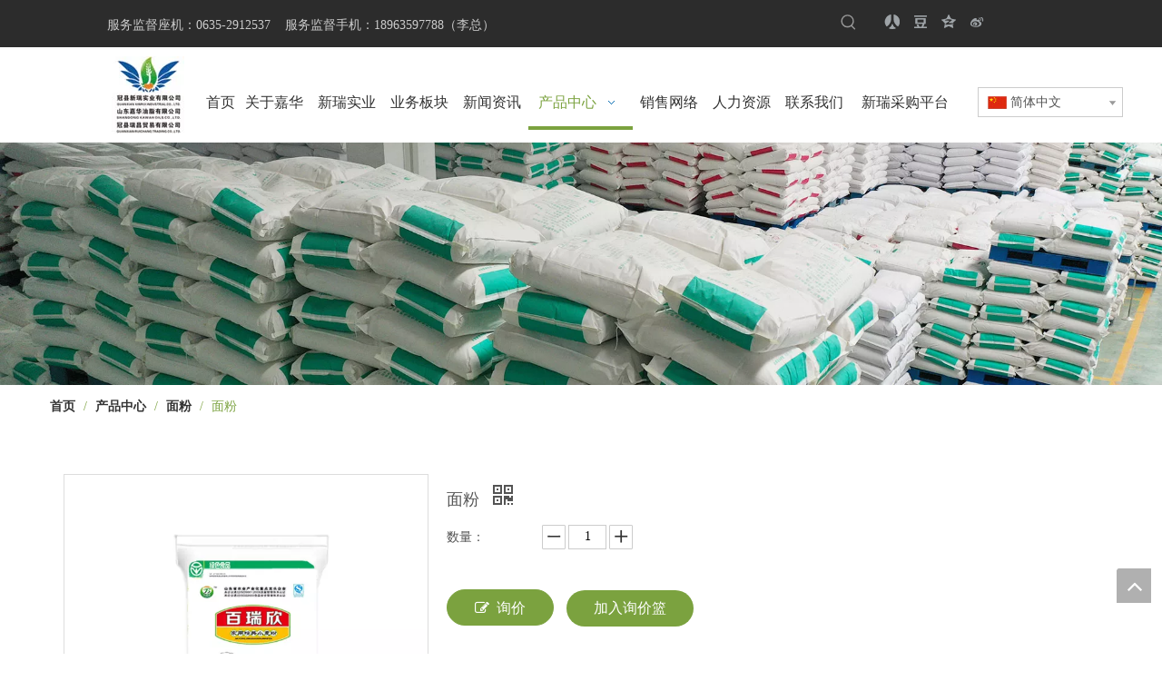

--- FILE ---
content_type: text/html;charset=utf-8
request_url: http://www.gxrxsw.com/pd43793584.html
body_size: 54326
content:
<!DOCTYPE html> <html lang="zh" prefix="og: http://ogp.me/ns#" style="height: auto;"> <head> <link rel="preconnect" href="http://inrorwxhpinllo5p.leadongcdn.cn"/> <link rel="preconnect" href="http://rlrorwxhpinllo5p.leadongcdn.cn"/> <link rel="preconnect" href="http://jororwxhpinllo5p.leadongcdn.cn"/> <link rel="preconnect" href="http://inrorwxhpinllo5p.leadongcdn.cn"/> <link rel="preconnect" href="http://rlrorwxhpinllo5p.leadongcdn.cn"/> <link rel="preconnect" href="http://jororwxhpinllo5p.leadongcdn.cn"/><script>document.write=function(e){documentWrite(document.currentScript,e)};function documentWrite(documenturrentScript,e){var i=document.createElement("span");i.innerHTML=e;var o=i.querySelectorAll("script");if(o.length)o.forEach(function(t){if(t.src&&t.src!=""){var script=document.createElement("script");script.src=t.src;document.body.appendChild(script)}});document.body.appendChild(i)}
window.onloadHack=function(func){if(!!!func||typeof func!=="function")return;if(document.readyState==="complete")func();else if(window.addEventListener)window.addEventListener("load",func,false);else if(window.attachEvent)window.attachEvent("onload",func,false)};</script> <title>供应 - 山东嘉华油脂有限公司</title> <meta name="keywords" content=""/> <meta name="description" content="山东嘉华油脂有限公司专业生产销售。价格低廉，质量上乘，欢迎新老客户咨询。"/> <link data-type="dns-prefetch" data-domain="jororwxhpinllo5p.leadongcdn.cn" rel="dns-prefetch" href="//jororwxhpinllo5p.leadongcdn.cn"> <link data-type="dns-prefetch" data-domain="inrorwxhpinllo5p.leadongcdn.cn" rel="dns-prefetch" href="//inrorwxhpinllo5p.leadongcdn.cn"> <link data-type="dns-prefetch" data-domain="rlrorwxhpinllo5p.leadongcdn.cn" rel="dns-prefetch" href="//rlrorwxhpinllo5p.leadongcdn.cn"> <link rel="amphtml" href="http://www.gxrxsw.com/amp/pd43793584.html"/> <link rel="canonical" href="/pd43793584.html"/> <meta name="applicable-device" content="pc,mobile"/> <meta http-equiv="Cache-Control" content="no-transform"/> <meta http-equiv="X-UA-Compatible" content="IE=edge"/> <meta name="renderer" content="webkit"/> <meta http-equiv="Content-Type" content="text/html; charset=utf-8"/> <meta name="viewport" content="width=device-width, initial-scale=1, user-scalable=no"/> <link rel="icon" href="//inrorwxhpinllo5p.leadongcdn.cn/cloud/prBpiKplRliSrokjrllpj/favicon.ico"> <style data-inline="true" data-type="inlineHeadStyle"></style><link rel="preload" type="text/css" as="style" href="//inrorwxhpinllo5p.leadongcdn.cn/concat/emijKBc3tsRhiSjqqminjoilpml/static/assets/widget/mobile_head/style08/style08.css,/static/assets/widget/mobile_head/css/headerStyles.css,/static/assets/widget/style/component/langBar/langBar.css,/static/assets/widget/style/component/follow/widget_setting_iconSize/iconSize24.css,/static/assets/style/bootstrap/cus.bootstrap.grid.system.css,/static/assets/style/fontAwesome/4.7.0/css/font-awesome.css,/static/assets/style/iconfont/iconfont.css,/static/assets/widget/script/plugins/gallery/colorbox/colorbox.css,/static/assets/style/bootstrap/cus.bootstrap.grid.system.split.css,/static/assets/widget/style/component/graphic/graphic.css,/static/assets/widget/script/plugins/picture/animate.css,/static/assets/widget/script/plugins/tooltipster/css/tooltipster.css,/static/assets/widget/style/component/follow/public/public.css,/static/assets/widget/style/component/pictureNew/widget_setting_description/picture.description.css" onload="this.onload=null;this.rel='stylesheet'"/> <link rel="preload" type="text/css" as="style" href="//rlrorwxhpinllo5p.leadongcdn.cn/concat/9likKB9wc3ReiSjqqminjoilpml/static/assets/widget/style/component/pictureNew/public/public.css,/static/assets/widget/style/component/separator/separator.css,/static/assets/widget/style/component/mailCollection/mailCollection.css,/static/assets/widget/style/component/follow/widget_setting_iconSize/iconSize32.css" onload="this.onload=null;this.rel='stylesheet'"/> <link rel="stylesheet" type="text/css" href="//inrorwxhpinllo5p.leadongcdn.cn/concat/emijKBc3tsRhiSjqqminjoilpml/static/assets/widget/mobile_head/style08/style08.css,/static/assets/widget/mobile_head/css/headerStyles.css,/static/assets/widget/style/component/langBar/langBar.css,/static/assets/widget/style/component/follow/widget_setting_iconSize/iconSize24.css,/static/assets/style/bootstrap/cus.bootstrap.grid.system.css,/static/assets/style/fontAwesome/4.7.0/css/font-awesome.css,/static/assets/style/iconfont/iconfont.css,/static/assets/widget/script/plugins/gallery/colorbox/colorbox.css,/static/assets/style/bootstrap/cus.bootstrap.grid.system.split.css,/static/assets/widget/style/component/graphic/graphic.css,/static/assets/widget/script/plugins/picture/animate.css,/static/assets/widget/script/plugins/tooltipster/css/tooltipster.css,/static/assets/widget/style/component/follow/public/public.css,/static/assets/widget/style/component/pictureNew/widget_setting_description/picture.description.css"/> <link rel="stylesheet" type="text/css" href="//rlrorwxhpinllo5p.leadongcdn.cn/concat/9likKB9wc3ReiSjqqminjoilpml/static/assets/widget/style/component/pictureNew/public/public.css,/static/assets/widget/style/component/separator/separator.css,/static/assets/widget/style/component/mailCollection/mailCollection.css,/static/assets/widget/style/component/follow/widget_setting_iconSize/iconSize32.css"/> <link rel="preload" type="text/css" as="style" href="//rlrorwxhpinllo5p.leadongcdn.cn/concat/cjinKBdcutRsiSoqlppmnpllrjl/static/assets/widget/style/component/prodSearchNew/prodSearchNew.css,/static/assets/widget/style/component/prodsearch/prodsearch.css,/static/assets/widget/script/plugins/smartmenu/css/navigation.css,/static/assets/widget/style/component/langBar/langBar.css,/static/assets/widget/style/component/position/position.css,/static/assets/widget/style/component/proddetail/public/public.css,/static/assets/widget/style/component/proddetail/public/comment.css,/static/assets/widget/style/component/proddetail/label/label.css,/static/assets/widget/style/component/orderList/public/public.css,/static/assets/widget/script/plugins/videojs/video-js.min.css,/static/assets/widget/script/plugins/select2/select2.css,/static/assets/widget/style/component/tiptap_richText/tiptap_richText.css,/static/assets/widget/script/plugins/easyzoom/css/easyzoom.css,/static/assets/widget/script/plugins/gallery/colorbox/colorbox.css" onload="this.onload=null;this.rel='stylesheet'"/> <link rel="preload" type="text/css" as="style" href="//jororwxhpinllo5p.leadongcdn.cn/concat/5iikKB8hzxRdiSoqlppmnpllrjl/static/assets/widget/script/plugins/owlcarousel/masterslider.css,/static/assets/widget/script/plugins/owlcarousel/style.css,/static/assets/widget/script/plugins/owlcarousel/ms-showcase2.css,/static/assets/widget/script/plugins/owlcarousel/owl.carousel.css,/static/assets/widget/style/component/proddetail/widget_style/style_2.css,/static/assets/widget/script/plugins/owlcarousel/owl.theme.css,/static/assets/widget/style/component/shoppingcartStatus/shoppingcartStatus.css,/static/assets/widget/script/plugins/slick/slick.css,/static/assets/widget/style/component/prodlistAsync/widget_style/style_11.css,/develop/WpAUKfpfNoQZ-mGKpAUkVebQO-GvUApKfKKUAU-jkBqrKjjqrlimrpniri-jkBqrKnjirijrilknnr/default_style.css,/develop/WpAUKfpfNoQZ-qofKUpkLJQcO-GvUApKfKKUAU-jiBqrKjjqrlimrpnmrj-jkBqrKnjirijrilknnr/default_center.css,/static/assets/widget/style/component/quicknavigation/quicknavigation.css" onload="this.onload=null;this.rel='stylesheet'"/> <link rel="stylesheet" type="text/css" href="//rlrorwxhpinllo5p.leadongcdn.cn/concat/cjinKBdcutRsiSoqlppmnpllrjl/static/assets/widget/style/component/prodSearchNew/prodSearchNew.css,/static/assets/widget/style/component/prodsearch/prodsearch.css,/static/assets/widget/script/plugins/smartmenu/css/navigation.css,/static/assets/widget/style/component/langBar/langBar.css,/static/assets/widget/style/component/position/position.css,/static/assets/widget/style/component/proddetail/public/public.css,/static/assets/widget/style/component/proddetail/public/comment.css,/static/assets/widget/style/component/proddetail/label/label.css,/static/assets/widget/style/component/orderList/public/public.css,/static/assets/widget/script/plugins/videojs/video-js.min.css,/static/assets/widget/script/plugins/select2/select2.css,/static/assets/widget/style/component/tiptap_richText/tiptap_richText.css,/static/assets/widget/script/plugins/easyzoom/css/easyzoom.css,/static/assets/widget/script/plugins/gallery/colorbox/colorbox.css"/> <link rel="stylesheet" type="text/css" href="//jororwxhpinllo5p.leadongcdn.cn/concat/5iikKB8hzxRdiSoqlppmnpllrjl/static/assets/widget/script/plugins/owlcarousel/masterslider.css,/static/assets/widget/script/plugins/owlcarousel/style.css,/static/assets/widget/script/plugins/owlcarousel/ms-showcase2.css,/static/assets/widget/script/plugins/owlcarousel/owl.carousel.css,/static/assets/widget/style/component/proddetail/widget_style/style_2.css,/static/assets/widget/script/plugins/owlcarousel/owl.theme.css,/static/assets/widget/style/component/shoppingcartStatus/shoppingcartStatus.css,/static/assets/widget/script/plugins/slick/slick.css,/static/assets/widget/style/component/prodlistAsync/widget_style/style_11.css,/develop/WpAUKfpfNoQZ-mGKpAUkVebQO-GvUApKfKKUAU-jkBqrKjjqrlimrpniri-jkBqrKnjirijrilknnr/default_style.css,/develop/WpAUKfpfNoQZ-qofKUpkLJQcO-GvUApKfKKUAU-jiBqrKjjqrlimrpnmrj-jkBqrKnjirijrilknnr/default_center.css,/static/assets/widget/style/component/quicknavigation/quicknavigation.css"/> <style>@media(min-width:990px){[data-type="rows"][data-level="rows"]{display:flex}}</style> <style id="speed3DefaultStyle">@supports not(aspect-ratio:1/1){.prodlist-wrap li .prodlist-cell{position:relative;padding-top:100%;width:100%}.prodlist-lists-style-13 .prod_img_a_t13,.prodlist-lists-style-12 .prod_img_a_t12,.prodlist-lists-style-nophoto-11 .prod_img_a_t12{position:unset !important;min-height:unset !important}.prodlist-wrap li .prodlist-picbox img{position:absolute;width:100%;left:0;top:0}}.piclist360 .prodlist-pic4-3 li .prodlist-display{max-width:100%}@media(max-width:600px){.prodlist-fix-num li{width:50% !important}}</style> <template id="appdStylePlace"></template> <link href="//jororwxhpinllo5p.leadongcdn.cn/theme/qpjkKBlilpSRipplRliSlponRljSkoRmjSjrrijoilriiipi/style/style.css" type="text/css" rel="preload" as="style" onload="this.onload=null;this.rel='stylesheet'" data-theme="true"/> <link href="//jororwxhpinllo5p.leadongcdn.cn/theme/qpjkKBlilpSRipplRliSlponRljSkoRmjSjrrijoilriiipi/style/style.css" rel="stylesheet" type="text/css"/> <style guid='u_4807523d4e3c4f2d8edbd7737f8b9fe6' emptyRender='true' placeholder='true' type='text/css'></style> <link href="//rlrorwxhpinllo5p.leadongcdn.cn/site-res/prkmKBlilpSRpinlloSRlirrijlnSRnikpioljSRrjljriljoipirjSRqimjnqmqrrrrRrrSk.css?1729751624198" rel="preload" as="style" onload="this.onload=null;this.rel='stylesheet'" data-extStyle="true" type="text/css" data-extAttr="20241024161820"/> <link href="//rlrorwxhpinllo5p.leadongcdn.cn/site-res/prkmKBlilpSRpinlloSRlirrijlnSRnikpioljSRrjljriljoipirjSRqimjnqmqrrrrRrrSk.css?1729751624198" data-extAttr="20241024161820" rel="stylesheet" type="text/css"/> <template data-js-type='style_respond' data-type='inlineStyle'></template><template data-js-type='style_head' data-type='inlineStyle'><style guid='ad9d12e9-fe59-49de-8f31-c6fc6a9175f9' pm_pageStaticHack='' jumpName='head' pm_styles='head' type='text/css'>.sitewidget-langBar-20210202181200 .sitewidget-bd .front-icon-box.icon-style i{font-size:16px;color:#333 !important}.sitewidget-langBar-20210202181200 .sitewidget-bd .style21 #oNABqMjudwZE-lang-drop-arrow{color:#333 !important}.sitewidget-langBar-20210202181200 .sitewidget-bd .style21 .lang-menu .lang-item a{color:#333 !important}.sitewidget-langBar-20210202181200 .sitewidget-bd .icon-style-i{font-size:16px;color:#333 !important}.sitewidget-langBar-20210202181200 .sitewidget-bd .lang-bar.style18.lang-style .lang-dropdown .block-iconbaseline-down{color:#333 !important}.sitewidget-langBar-20210202181200 .sitewidget-bd .lang-bar.style18.lang-style .lang-dropdown .lang-selected{color:#333 !important}.sitewidget-langBar-20210202181200 .sitewidget-bd .lang-bar.style18.lang-style .lang-dropdown .lang-menu a{color:#333 !important}.sitewidget-langBar-20210202181200 .sitewidget-bd .lang-bar.style18.lang-style .lang-dropdown .lang-menu{border-color:#333 !important}.sitewidget-langBar-20210202181200 .sitewidget-bd .lang-bar.style21.lang-style .lang-dropdown .lang-menu .menu-close-btn i{background:#0a8ef5 !important}.sitewidget-langBar-20210202181200 .sitewidget-bd .front-icon-box i{font-size:20px;color:#333 !important}.sitewidget-langBar-20210202181200 .sitewidget-bd .front-icon-box.icon-style i{font-size:20px;color:#333 !important}.sitewidget-langBar-20210202181200 .sitewidget-bd .front-icon-box i:hover{color:#333 !important}.sitewidget-langBar-20210202181200 .sitewidget-bd .lang-bar .lang-dropdown .lang-selected{display:flex;justify-content:flex-start;align-items:center}.sitewidget-langBar-20210202181200 .sitewidget-bd .lang-bar .lang-dropdown .lang-selected .front-icon-box{display:flex;align-items:center;justify-content:center}.sitewidget-prodDetail-20141127140104 .proddetail-wrap .video-js video{height:100% !important}.sitewidget-prodDetail-20141127140104 .prodetail-slider .prod-pic-item .prodetail-slider-btn{color:black}.sitewidget-prodDetail-20141127140104 .ms-skin-default .ms-nav-next,.sitewidget-prodDetail-20141127140104 .ms-skin-default .ms-nav-prev{color:black}.sitewidget-prodDetail-20141127140104 .pro-this-prodBrief table{max-width:100%}.sitewidget-prodDetail-20141127140104 .this-description-table .pro-detail-inquirewrap.prodd-btn-otl-colorful-radius a.pro-detail-inquirebtn,.sitewidget-prodDetail-20141127140104 .this-description-table .pro-detail-inquirewrap.prodd-btn-otl-colorful-radius a.pro-detail-orderbtn{border:1px solid #7ba23f;background-color:#7ba23f;color:#fff}.sitewidget-prodDetail-20141127140104 .this-description-table .pro-detail-inquirewrap.prodd-btn-otl-colorful-radius a.pro-detail-inquirebtn:hover,.sitewidget-prodDetail-20141127140104 .this-description-table .pro-detail-inquirewrap.prodd-btn-otl-colorful-radius a.pro-detail-orderbtn:hover{box-shadow:0 0 8px #7ba23f}.sitewidget-prodDetail-20141127140104 .this-description-table .pro-detail-inquirewrap.prodd-btn-otl-colorful-radius a.pro-detail-basket,.sitewidget-prodDetail-20141127140104 .this-description-table .pro-detail-inquirewrap.prodd-btn-otl-colorful-radius a.pro-detail-cart{background-color:#7ba23f;color:#fff}.sitewidget-prodDetail-20141127140104 .this-description-table .pro-detail-inquirewrap.prodd-btn-otl-colorful-radius a.pro-detail-basket:hover,.sitewidget-prodDetail-20141127140104 .this-description-table .pro-detail-inquirewrap.prodd-btn-otl-colorful-radius a.pro-detail-cart:hover{box-shadow:0 0 8px #7ba23f}.sitewidget-prodDetail-20141127140104 .prodd-btn-otl-colorful-radius .pdfDownLoad{border:1px solid #7ba23f;background-color:#7ba23f;color:#fff}.sitewidget-prodDetail-20141127140104 .prodd-btn-otl-colorful-radius .pdfDownLoad:hover{box-shadow:0 0 8px #7ba23f}.sitewidget-prodDetail-20141127140104 #orderModel{display:inline-block}.sitewidget-prodDetail-20141127140104 #paypalBtn #paypal-button-container{padding:0}.sitewidget-prodDetail-20141127140104 #paypalBtn #paypal-button-container .paypal-buttons>iframe.component-frame{z-index:1}.sitewidget-prodDetail-20141127140104 .switch3D{bottom:calc(24px + 114px)}@media(max-width:500px){.sitewidget-prodDetail-20141127140104 .switch3D{bottom:calc(24px + 28px)}}.new-threed-box{position:fixed;top:50%;left:50%;transform:translate(-50%,-50%);box-shadow:0 0 20px 0 rgba(0,0,0,0.2);z-index:10000000000000;line-height:1;border-radius:10px}.new-threed-box iframe{width:950px;height:720px;max-width:100vw;max-height:100vh;border-radius:10px;border:0}.new-threed-box iframe .only_full_width{display:block !important}.new-threed-box .close{position:absolute;right:11px;top:12px;width:18px;height:18px;cursor:pointer}@media(max-width:800px){.new-threed-box iframe{width:100vw;height:100vh;border-radius:0}.new-threed-box{border-radius:0}}.sitewidget-prodDetail-20141127140104 .sitewidget-bd .tinymce-render-box *{all:revert-layer}.sitewidget-prodDetail-20141127140104 .sitewidget-bd .tinymce-render-box img{vertical-align:middle;max-width:100%}.sitewidget-prodDetail-20141127140104 .sitewidget-bd .tinymce-render-box iframe{max-width:100%}.sitewidget-prodDetail-20141127140104 .sitewidget-bd .tinymce-render-box table{border-collapse:collapse}.sitewidget-prodDetail-20141127140104 .sitewidget-bd .tinymce-render-box *{margin:0}.sitewidget-prodDetail-20141127140104 .sitewidget-bd .tinymce-render-box table:not([cellpadding]) td,.sitewidget-prodDetail-20141127140104 .sitewidget-bd .tinymce-render-box table:not([cellpadding]) th{padding:.4rem}.sitewidget-prodDetail-20141127140104 .sitewidget-bd .tinymce-render-box table[border]:not([border="0"]):not([style*=border-width]) td,.sitewidget-prodDetail-20141127140104 .sitewidget-bd .tinymce-render-box table[border]:not([border="0"]):not([style*=border-width]) th{border-width:1px}.sitewidget-prodDetail-20141127140104 .sitewidget-bd .tinymce-render-box table[border]:not([border="0"]):not([style*=border-style]) td,.sitewidget-prodDetail-20141127140104 .sitewidget-bd .tinymce-render-box table[border]:not([border="0"]):not([style*=border-style]) th{border-style:solid}.sitewidget-prodDetail-20141127140104 .sitewidget-bd .tinymce-render-box table[border]:not([border="0"]):not([style*=border-color]) td,.sitewidget-prodDetail-20141127140104 .sitewidget-bd .tinymce-render-box table[border]:not([border="0"]):not([style*=border-color]) th{border-color:#ccc}.sitewidget-prodDetail-20141127140104 .prod_member_desc{position:relative}.sitewidget-prodDetail-20141127140104 .prod_member_desc .prod_member_desc_pop{display:none;position:absolute;border:1px solid #ccc;background:#fff;width:300px;border-radius:6px;padding:5px 8px;left:0;z-index:1000}.sitewidget-prodDetail-20141127140104 .prod_member_desc .prod_member_desc_icon{margin:0 1px;width:12px;height:12px;cursor:pointer;transform:translateY(-4px)}.sitewidget-021856f5-7a20-49bf-9fb3-7b269552aec1-20210202210141 .relatedProducts-img-box{border:1px solid #eee}</style></template><template data-js-type='style_respond' data-type='inlineStyle'></template><template data-js-type='style_head' data-type='inlineStyle'></template><script data-ignoreMinify="true">
	function loadInlineStyle(){
		var allInlineStyle = document.querySelectorAll("template[data-type='inlineStyle']");
		var length = document.querySelectorAll("template[data-type='inlineStyle']").length;
		for(var i = 0;i < length;i++){
			var style = allInlineStyle[i].innerHTML;
			allInlineStyle[i].outerHTML = style;
		}
	}
loadInlineStyle();
</script> <script type="text/javascript" data-src="//inrorwxhpinllo5p.leadongcdn.cn/static/t-7oBmBKiKjqqminjoilpmj/assets/script/jquery-1.11.0.concat.js"></script> <script type="text/javascript" data-src="//ld-analytics.leadongcdn.com/lnilKBlponRlrSSRRQRiiSkjjjir/ltm-web.js?v=1729757900000"></script><script type="text/x-delay-ids" data-type="delayIds" data-device="pc" data-xtype="0" data-delayIds='["bLAqVMygfwBE","fEfBLrdqAQij","lpUqLWsomefE","jAKVgrEadmhO","kkKgVMSBpbwZ","oNABqMjudwZE","nYpLBMOPyRNE","tHpLBWNTdUot","kifgBMDeyAOE","fifgVCKLRhzO","biUqgCfBdNDE","muKBVWEwZkjO","goALVMfqSsrO","ZApqBrfVdHUE","loUBqrKgHZRO","mrAgBCpLyozj","zvABVCZGzTRj","jyUgqMKBnAzj","bEKgVrjmAfsZ","arfBqMUVILFE","fFKLqWABdUSj","cGAgqhfVIjpZ","vvfLBMZlznuE","sLAVBhtQTvoE","ZCfLgrpVyKkt","hpUVgrfqSGoE","kAKVLrjveQhE","gofBLCUVdgtZ","mpUBgWjveJLt","tYpLVWEvoFJO","aGfgVWAqSLBj","vvfgVWjloHGt","umABghjKeTyE","ykAgLrOlocJZ","lApgqMtvoQNO","wkfBVrtbTzGj","dWULBrjGipuZ","vRpBLrjbeJst"]'></script> <script guid='e1e5d4c8-4484-4939-9652-884fb29ccf64' pm_pageStaticHack='true' jumpName='head' pm_scripts='head' type='text/javascript'>try{(function(window,undefined){var phoenixSite=window.phoenixSite||(window.phoenixSite={});phoenixSite.lanEdition="ZH_CN";var page=phoenixSite.page||(phoenixSite.page={});page.cdnUrl="//rlrorwxhpinllo5p.leadongcdn.cn";page.siteUrl="http://www.gxrxsw.com";page.lanEdition=phoenixSite.lanEdition;page._menu_prefix="";page._menu_trans_flag="";page._captcha_domain_prefix="captcha.c";page._pId="TWKABZpfrVaj";phoenixSite._sViewMode="true";phoenixSite._templateSupport="false";phoenixSite._singlePublish="false"})(this)}catch(e){try{console&&
console.log&&console.log(e)}catch(e){}};</script> <script id='u_e87fe3278cf14f6fa477db039bee3573' guid='u_e87fe3278cf14f6fa477db039bee3573' pm_script='init_top' type='text/javascript'>try{(function(window,undefined){var datalazyloadDefaultOptions=window.datalazyloadDefaultOptions||(window.datalazyloadDefaultOptions={});datalazyloadDefaultOptions["version"]="3.0.0";datalazyloadDefaultOptions["isMobileViewer"]="false";datalazyloadDefaultOptions["hasCLSOptimizeAuth"]="false";datalazyloadDefaultOptions["_version"]="3.0.0";datalazyloadDefaultOptions["isPcOptViewer"]="false"})(this);(function(window,undefined){window.__ph_optSet__='{"loadImgType":"2"}'})(this)}catch(e){try{console&&
console.log&&console.log(e)}catch(e){}};</script> <script id='u_0b062a6dce854a7d90e4d9203fe4253b' guid='u_0b062a6dce854a7d90e4d9203fe4253b' type='text/javascript'>try{var thisUrl=location.host;var referUrl=document.referrer;if(referUrl.indexOf(thisUrl)==-1)localStorage.setItem("landedPage",document.URL)}catch(e){try{console&&console.log&&console.log(e)}catch(e){}};</script> </head> <body class=" frontend-body-canvas "> <div id='backstage-headArea' headFlag='1' class='hideForMobile'><div class="outerContainer" data-mobileBg="true" id="outerContainer_1612507271973" data-type="outerContainer" data-level="rows"><div class="container-opened" data-type="container" data-level="rows" cnttype="backstage-container-mark"><div class="row" data-type="rows" data-level="rows" data-attr-xs="null" data-attr-sm="null"><div class="col-md-1" id="column_1612507383030" data-type="columns" data-level="columns"><div id="location_1612507383031" data-type="locations" data-level="rows"><div class="backstage-stwidgets-settingwrap" id="component_bLAqVMygfwBE" data-scope="0" data-settingId="bLAqVMygfwBE" data-relationCommonId="TWKABZpfrVaj" data-classAttr="sitewidget-placeHolder-20210205144253"> <div class="sitewidget-placeholder sitewidget-placeHolder-20210205144253"> <div class="sitewidget-bd"> <div class="resizee" style="height:30px"></div> </div> </div> <script type="text/x-delay-script" data-id="bLAqVMygfwBE" data-jsLazyloadType="1" data-alias="placeHolder" data-jsLazyload='true' data-type="component" data-jsDepand='' data-jsThreshold='' data-cssDepand='' data-cssThreshold=''>(function(window,$,undefined){})(window,$);</script></div> </div></div><div class="col-md-5" id="column_1612507326438" data-type="columns" data-level="columns"><div id="location_1612507326439" data-type="locations" data-level="rows"><div class="backstage-stwidgets-settingwrap " id="component_kkKgVMSBpbwZ" data-scope="0" data-settingId="kkKgVMSBpbwZ" data-relationCommonId="TWKABZpfrVaj" data-classAttr="sitewidget-text-20210205144203"> <div class="sitewidget-text sitewidget-text-20210205144203 sitewidget-olul-liststyle"> <div class=" sitewidget-bd "> 服务监督座机：0635-2912537&nbsp;&nbsp;&nbsp; 服务监督手机：18963597788（李总） </div> </div> <script type="text/x-delay-script" data-id="kkKgVMSBpbwZ" data-jsLazyloadType="1" data-alias="text" data-jsLazyload='true' data-type="component" data-jsDepand='["//jororwxhpinllo5p.leadongcdn.cn/static/t-7oBmBKiKjqqminjoilpmj/assets/widget/script/compsettings/comp.text.settings.js"]' data-jsThreshold='5' data-cssDepand='' data-cssThreshold='5'>(function(window,$,undefined){})(window,$);</script><template data-type='js_template' data-settingId='kkKgVMSBpbwZ'><script id='u_ed99614d006c4ee9829b26c6e32411b3' guid='u_ed99614d006c4ee9829b26c6e32411b3' type='text/javascript'>try{$(function(){$(".sitewidget-text-20210205144203 .sitewidget-bd a").each(function(){if($(this).attr("href"))if($(this).attr("href").indexOf("#")!=-1){console.log("anchor-link",$(this));$(this).attr("anchor-link","true")}})})}catch(e){try{console&&console.log&&console.log(e)}catch(e){}};</script></template> </div> </div></div><div class="col-md-3" id="column_1612507410020" data-type="columns" data-level="columns"><div id="location_1612507410021" data-type="locations" data-level="rows"><div class="backstage-stwidgets-settingwrap " scope="0" settingId="jAKVgrEadmhO" id="component_jAKVgrEadmhO" relationCommonId="TWKABZpfrVaj" classAttr="sitewidget-prodSearchNew-20210202181127"> <div class="sitewidget-searchNew sitewidget-prodSearchNew sitewidget-prodSearchNew-20210202181127 prodWrap"> <style type="text/css">.sitewidget-searchNew .search-box-wrap input[type="text"],.sitewidget-searchNew .search-box-wrap button{box-sizing:border-box;border:0;display:block;background:0;padding:0;margin:0}.sitewidget-searchNew .insideLeft-search-box .search-box .search-fix-wrap .flex-wrap{display:flex;width:100%}.sitewidget-searchNew .insideLeft-search-box .search-box .search-fix-wrap input[type="text"]{width:100%}.sitewidget-searchNew .insideLeft-search-box .search-box .search-fix-wrap .flex-wrap .input{flex:1}.sitewidget-searchNew .insideLeft-search-box .search-box .search-fix-wrap{position:relative}.sitewidget-searchNew .insideLeft-search-box .search-box .search-fix-wrap .search-svg{position:absolute;top:0;left:0;display:flex;justify-content:center;align-items:center}.prodDiv.margin20{margin-top:20px}@media(min-width:501px){.sitewidget-prodSearchNew-20210202181127 .slideLeft-search-box-prodDiv{left:auto;right:89px}}.sitewidget-searchNew .slideLeftRight-search-box .search-box .serachbod{border:none !important}.sitewidget-searchNew .slideLeftRight-search-box .search-keywords{display:none}.sitewidget-searchNew .slideLeftRight-search-box.search-box-wrap{position:relative}.sitewidget-searchNew .slideLeftRight-search-box .search-icon-btn{position:absolute;right:0;top:0;z-index:1;background-image:url([data-uri]) \9;background-repeat:no-repeat \9;background-position:center center \9}.sitewidget-searchNew .slideLeftRight-search-box .search-box{position:absolute;top:0;right:0;-webkit-transition:width .4s;-moz-transition:width .4s;-ms-transition:width .4s;-o-transition:width .4s;transition:width .4s}.sitewidget-searchNew .slideLeftRight-search-box .search-box .search-fix-wrap{position:relative;overflow:hidden;-webkit-transition:margin-right .4s;-moz-transition:margin-right .4s;-ms-transition:margin-right .4s;-o-transition:margin-right .4s;transition:margin-right .4s}.sitewidget-searchNew .slideLeftRight-search-box .search-box .search-fix-wrap input[type="text"]{padding-right:0;width:100%;text-indent:8px}.sitewidget-searchNew .slideLeftRight-search-box .search-box .search-fix-wrap button{position:absolute;top:0}.sitewidget-searchNew .slideLeftRight-search-box .search-box .search-fix-wrap button{background-image:url([data-uri]) \9;background-repeat:no-repeat \9;background-position:center center \9}.sitewidget-searchNew .slideLeftRight-search-box .search-close-btn{font-weight:400;display:block;position:absolute;top:0;right:0;width:0;text-align:center;font-family:none;display:none;text-decoration:none;font-style:normal;-webkit-transition:width .4s;-moz-transition:width .4s;-ms-transition:width .4s;-o-transition:width .4s;transition:width .4s}.sitewidget-searchNew .slideLeftRight-search-box .search-box.open .search-fix-wrap{position:relative}@media(max-width:500px){.sitewidget-searchNew .slideLeftRight-search-box .search-box.open{width:100% !important}}.sitewidget-prodSearchNew-20210202181127 .slideLeftRight-search-box.search-box-wrap{height:29px}.sitewidget-prodSearchNew-20210202181127 .slideLeftRight-search-box .search-icon-btn{width:29px;height:29px;background-color:transparent;border-radius:0 50px 50px 0}.sitewidget-prodSearchNew-20210202181127 .slideLeftRight-search-box .search-box{width:29px}.sitewidget-prodSearchNew-20210202181127 .slideLeftRight-search-box .search-box .search-fix-wrap{margin-right:29px}.sitewidget-prodSearchNew-20210202181127 .slideLeftRight-search-box .search-box .search-fix-wrap .inner-container{position:relative;height:unset;overflow:unset}.sitewidget-prodSearchNew-20210202181127 .slideLeftRight-search-box .search-box .search-fix-wrap{display:flex}.sitewidget-prodSearchNew-20210202181127 .slideLeftRight-search-box .search-box .search-fix-wrap input[type="text"]{height:29px;line-height:29px;font-size:14px;color:#ccc}.sitewidget-prodSearchNew-20210202181127 .slideLeftRight-search-box .search-box.open form{background-color:transparent;border:1px solid #ddd;border-radius:50px}.arabic-exclusive .sitewidget-prodSearchNew-20210202181127 .slideLeftRight-search-box .search-box .search-fix-wrap input[type="text"]{padding-left:10px;padding-right:calc(29px +  29px)}.arabic-exclusive .sitewidget-prodSearchNew-20210202181127 .slideLeftRight-search-box .inner-container{left:unset;right:calc(29px +  29px);padding-left:10px;padding-right:15px}.sitewidget-prodSearchNew-20210202181127 .slideLeftRight-search-box .search-box .search-fix-wrap input[type="text"]::-webkit-input-placeholder{color:}.sitewidget-prodSearchNew-20210202181127 .slideLeftRight-search-box .search-box .search-fix-wrap input[type="text"]::-moz-placeholder{color:}.sitewidget-prodSearchNew-20210202181127 .slideLeftRight-search-box .search-box .search-fix-wrap input[type="text"]::-ms-input-placeholder{color:}.sitewidget-prodSearchNew-20210202181127 .slideLeftRight-search-box .search-box .search-fix-wrap button,.sitewidget-prodSearchNew-20210202181127 .slideLeftRight-search-box .search-icon-btn{width:29px;height:29px}.sitewidget-prodSearchNew-20210202181127 .slideLeftRight-search-box .search-box .search-fix-wrap button .icon-svg,.sitewidget-prodSearchNew-20210202181127 .slideLeftRight-search-box .search-icon-btn .icon-svg{width:20px;height:20px;fill:#999}.sitewidget-prodSearchNew-20210202181127 .slideLeftRight-search-box .search-close-btn{height:29px;line-height:calc(29px - 2px);border-radius:0 50px 50px 0}.sitewidget-prodSearchNew-20210202181127 .slideLeftRight-search-box .search-close-btn svg{width:20px;height:20px;color:#999;fill:currentColor}.sitewidget-prodSearchNew-20210202181127 .slideLeftRight-search-box .search-box.open{width:258px}.sitewidget-prodSearchNew-20210202181127 .slideLeftRight-search-box .search-box.open .search-fix-wrap{margin-right:0;border-radius:50px;overflow:hidden}.sitewidget-prodSearchNew-20210202181127 .slideLeftRight-search-box .search-close-btn.show{width:29px;color:#999;font-size:calc(20px + 6px);display:flex !important;align-items:center;justify-content:center}.sitewidget-prodSearchNew-20210202181127 .slideLeftRight-search-box .search-close-btn.show:hover{color:#999}@media(min-width:900px){.sitewidget-prodSearchNew-20210202181127 .positionLeft .search-keywords{line-height:29px}.sitewidget-prodSearchNew-20210202181127 .positionRight .search-keywords{line-height:29px}}.sitewidget-prodSearchNew-20210202181127 .positionDrop .search-keywords{border:1px solid #999;border-top:0}.sitewidget-prodSearchNew-20210202181127 .positionDrop q{margin-left:10px}</style> <div class="sitewidget-bd"> <div class="search-box-wrap slideLeftRight-search-box"> <button class="search-icon-btn" aria-label="热门关键词："> <svg xmlns="http://www.w3.org/2000/svg" xmlns:xlink="http://www.w3.org/1999/xlink" t="1660616305377" class="icon icon-svg shape-search" viewBox="0 0 1024 1024" version="1.1" p-id="26257" width="20" height="20"><defs><style type="text/css">@font-face{font-family:feedback-iconfont;src:url("//at.alicdn.com/t/font_1031158_u69w8yhxdu.woff2?t=1630033759944") format("woff2"),url("//at.alicdn.com/t/font_1031158_u69w8yhxdu.woff?t=1630033759944") format("woff"),url("//at.alicdn.com/t/font_1031158_u69w8yhxdu.ttf?t=1630033759944") format("truetype")}</style></defs><path d="M147.9168 475.5968a291.2768 291.2768 0 1 1 582.5024 0 291.2768 291.2768 0 0 1-582.5024 0z m718.848 412.416l-162.9696-162.8672a362.3424 362.3424 0 0 0 99.4816-249.5488A364.0832 364.0832 0 1 0 439.1936 839.68a361.8304 361.8304 0 0 0 209.5104-66.6624l166.5024 166.5024a36.4544 36.4544 0 0 0 51.5072-51.5072" p-id="26258"/></svg> </button> <div class="search-box "> <form action="/phoenix/admin/prod/search" onsubmit="return checkSubmit(this)" method="get" novalidate> <div class="search-fix-wrap 2"> <div class="inner-container unshow-flag" style="display: none;"> <span class="inner-text unshow-flag"></span> <span class="">&nbsp;:</span> </div> <input class="serachbod" type="text" name="searchValue" value="" placeholder="产品搜索..." autocomplete="off" aria-label="产品搜索..."/> <input type="hidden" name="menuPrefix" value=""/> <input type="hidden" name="searchProdStyle" value=""/> <input type="hidden" name="searchComponentSettingId" value="jAKVgrEadmhO"/> <button class="search-btn" type="submit" aria-label="热门关键词："> <svg xmlns="http://www.w3.org/2000/svg" xmlns:xlink="http://www.w3.org/1999/xlink" t="1660616305377" class="icon icon-svg shape-search" viewBox="0 0 1024 1024" version="1.1" p-id="26257" width="20" height="20"><defs><style type="text/css">@font-face{font-family:feedback-iconfont;src:url("//at.alicdn.com/t/font_1031158_u69w8yhxdu.woff2?t=1630033759944") format("woff2"),url("//at.alicdn.com/t/font_1031158_u69w8yhxdu.woff?t=1630033759944") format("woff"),url("//at.alicdn.com/t/font_1031158_u69w8yhxdu.ttf?t=1630033759944") format("truetype")}</style></defs><path d="M147.9168 475.5968a291.2768 291.2768 0 1 1 582.5024 0 291.2768 291.2768 0 0 1-582.5024 0z m718.848 412.416l-162.9696-162.8672a362.3424 362.3424 0 0 0 99.4816-249.5488A364.0832 364.0832 0 1 0 439.1936 839.68a361.8304 361.8304 0 0 0 209.5104-66.6624l166.5024 166.5024a36.4544 36.4544 0 0 0 51.5072-51.5072" p-id="26258"/></svg> </button> </div> </form> </div> <a class="search-close-btn" href="javascript:;"> <svg xmlns="http://www.w3.org/2000/svg" width="20" height="20" viewBox="0 0 20 20"> <path d="M11.1667 9.99992L16.4167 4.74992C16.75 4.41658 16.75 3.91658 16.4167 3.58326C16.0833 3.24992 15.5833 3.24992 15.25 3.58326L10 8.83326L4.75001 3.58326C4.41667 3.24992 3.91667 3.24992 3.58335 3.58326C3.25001 3.91658 3.25001 4.41658 3.58335 4.74992L8.83335 9.99992L3.58335 15.2499C3.25001 15.5833 3.25001 16.0833 3.58335 16.4166C3.75001 16.5833 3.95835 16.6666 4.16667 16.6666C4.37499 16.6666 4.58335 16.5833 4.75001 16.4166L10 11.1666L15.25 16.4166C15.4167 16.5833 15.625 16.6666 15.8333 16.6666C16.0417 16.6666 16.25 16.5833 16.4167 16.4166C16.75 16.0833 16.75 15.5833 16.4167 15.2499L11.1667 9.99992Z"/> </svg> </a> </div> <script id="prodSearch" type="application/ld+json">
            {
                "@context": "http://schema.org",
                "@type": "WebSite",
                "name" : "山东嘉华油脂有限公司|大豆分离蛋白|大豆膳食纤维|谷朊粉|面筋粉|酒精生产厂家",
                "url": "http://www.gxrxsw.com",
                "potentialAction": {
                    "@type": "SearchAction",
                    "target": "http://www.gxrxsw.com/phoenix/admin/prod/search?searchValue={search_term_string!''}",
                    "query-input": "required name=search_term_string"
                }
            }
        </script> <div class="prodDiv slideLeft-search-box-prodDiv "> <input type="hidden" id="prodCheckList" name="prodCheckList" value="name&amp;&amp;keyword&amp;&amp;model&amp;&amp;summary&amp;&amp;desc&amp;&amp;all"> <input type="hidden" id="prodCheckIdList" name="prodCheckIdList" value="name&amp;&amp;keyword&amp;&amp;model&amp;&amp;summary&amp;&amp;desc&amp;&amp;all"> <i class="triangle"></i> <ul class="prodUl unshow-flag" id="prodULs"> <li search="rangeAll" class="prodUlLi fontColorS0 fontColorS1hover unshow-flag" id="rangeAll" style="display: none">全部</li> <li search="name" class="prodUlLi fontColorS0 fontColorS1hover unshow-flag" id="name" style="display: none">产品名称</li> <li search="keyword" class="prodUlLi fontColorS0 fontColorS1hover unshow-flag" id="keyword" style="display: none">关键词</li> <li search="model" class="prodUlLi fontColorS0 fontColorS1hover unshow-flag" id="model" style="display: none">产品型号</li> <li search="summary" class="prodUlLi fontColorS0 fontColorS1hover unshow-flag" id="summary" style="display: none">产品摘要</li> <li search="desc" class="prodUlLi fontColorS0 fontColorS1hover unshow-flag" id="desc" style="display: none">产品描述</li> <li search="" class="prodUlLi fontColorS0 fontColorS1hover unshow-flag" id="all" style="display: none">全文搜索</li> <input type="hidden" value="0" id="funcProdPrivatePropertiesLi"/> </ul> </div> <div class="prodDivrecomend 2"> <ul class="prodUl"> </ul> </div> <svg xmlns="http://www.w3.org/2000/svg" width="0" height="0" class="hide"> <symbol id="icon-search" viewBox="0 0 1024 1024"> <path class="path1" d="M426.667 42.667q78 0 149.167 30.5t122.5 81.833 81.833 122.5 30.5 149.167q0 67-21.833 128.333t-62.167 111.333l242.333 242q12.333 12.333 12.333 30.333 0 18.333-12.167 30.5t-30.5 12.167q-18 0-30.333-12.333l-242-242.333q-50 40.333-111.333 62.167t-128.333 21.833q-78 0-149.167-30.5t-122.5-81.833-81.833-122.5-30.5-149.167 30.5-149.167 81.833-122.5 122.5-81.833 149.167-30.5zM426.667 128q-60.667 0-116 23.667t-95.333 63.667-63.667 95.333-23.667 116 23.667 116 63.667 95.333 95.333 63.667 116 23.667 116-23.667 95.333-63.667 63.667-95.333 23.667-116-23.667-116-63.667-95.333-95.333-63.667-116-23.667z"></path> </symbol> </svg> </div> </div> <template data-type='js_template' data-settingId='jAKVgrEadmhO'><script id='u_77c8e22211ee4d8396e8d43cba54f757' guid='u_77c8e22211ee4d8396e8d43cba54f757' type='text/javascript'>try{function isAliyunSignedUrl(u){return/^https?:\/\/.+\?.*(OSSAccessKeyId|Signature|x-oss-security-token)=/i.test(u)}function escapeHTML(html){return html.replace(/&/g,"\x26amp;").replace(/</g,"\x26lt;").replace(/>/g,"\x26gt;").replace(/"/g,"\x26quot;")}function checkSubmit(form){var $input=$(form).find('input[name\x3d"searchValue"]');var v=$input.val();if(!v){alert("\u8bf7\u8f93\u5165\u5173\u952e\u8bcd");return false}if(isAliyunSignedUrl(v)){var imgUrlJson={bucket:$input.attr("data-bucket"),key:$input.attr("data-key")};
$input.val(JSON.stringify(imgUrlJson));return true}$input.val(escapeHTML(v));return true}}catch(e){try{console&&console.log&&console.log(e)}catch(e){}};</script></template> </div> <script type="text/x-delay-script" data-id="jAKVgrEadmhO" data-jsLazyloadType="1" data-alias="prodSearchNew" data-jsLazyload='true' data-type="component" data-jsDepand='' data-jsThreshold='5' data-cssDepand='' data-cssThreshold='5'>(function(window,$,undefined){try{function setInputPadding(){console.log("diyici");var indent=$(".sitewidget-prodSearchNew-20210202181127 .search-fix-wrap .inner-container").innerWidth();if("slideLeftRight-search-box"=="slideLeft-search-box")if($(".sitewidget-prodSearchNew-20210202181127 .search-fix-wrap input[name\x3dsearchValue]").hasClass("isselect"))indent=indent-15;else if(!$("#component_jAKVgrEadmhO .prodWrap .search-fix-wrap input[name\x3dsearchProdStyle]").hasClass("oneSelect"))indent=indent-
45;else indent=indent-15;if("slideLeftRight-search-box"=="showUnder-search-box")if($(".sitewidget-prodSearchNew-20210202181127 .search-fix-wrap input[name\x3dsearchValue]").hasClass("isselect"))indent=indent-5;else if(!$("#component_jAKVgrEadmhO .prodWrap .search-fix-wrap input[name\x3dsearchProdStyle]").hasClass("oneSelect"))indent=indent-45;else indent=indent-5;if("slideLeftRight-search-box"=="slideLeftRight-search-box")if($(".sitewidget-prodSearchNew-20210202181127 .search-fix-wrap input[name\x3dsearchValue]").hasClass("isselect"))indent=
indent-9;else if(!$("#component_jAKVgrEadmhO .prodWrap .search-fix-wrap input[name\x3dsearchProdStyle]").hasClass("oneSelect"))indent=indent-45;else indent=indent-9;if("slideLeftRight-search-box"=="insideLeft-search-box"){$(".sitewidget-prodSearchNew-20210202181127 .search-fix-wrap .search-svg").css("left",0+"px");indent=indent;var inderwidth=$(".sitewidget-prodSearchNew-20210202181127 .search-svg").width();$(".sitewidget-prodSearchNew-20210202181127 .inner-container").css("left",inderwidth+"px")}$(".sitewidget-prodSearchNew-20210202181127 .search-fix-wrap input[name\x3dsearchValue]").css("padding-left",
+"px");if($(".arabic-exclusive").length!==0&&"slideLeftRight-search-box"=="slideLeftRight-search-box")$(".sitewidget-prodSearchNew-20210202181127 .search-fix-wrap input[name\x3dsearchValue]").css({"padding-left":"10px","padding-right":indent+2*29+"px"})}function getUrlParam(name){var reg=new RegExp("(^|\x26)"+name+"\x3d([^\x26]*)(\x26|$)","i");var r=window.location.search.substr(1).match(reg);if(r!=null)return decodeURIComponent(r[2].replace(/\+/g,"%20"));else return null}$(function(){try{function escapeHTML(html){return html.replace(/&/g,
"\x26amp;").replace(/</g,"\x26lt;").replace(/>/g,"\x26gt;").replace(/"/g,"\x26quot;")}var searchValueAfter=getUrlParam("searchValue");var searchProdStyleVal=getUrlParam("searchProdStyle");if(!searchProdStyleVal)searchProdStyleVal="";if(!searchValueAfter){var reg=new RegExp("^/search/([^/]+).html");var r=window.location.pathname.match(reg);if(!!r)searchValueAfter=r[1]}var isChange=false;if(searchValueAfter!=null&&searchProdStyleVal!="picture")$(".sitewidget-prodSearchNew-20210202181127 .search-fix-wrap input[name\x3dsearchValue]").val(escapeHTML(decodeURIComponent(searchValueAfter)));
$(".sitewidget-prodSearchNew-20210202181127 .search-fix-wrap input[name\x3dsearchValue]").on("focus",function(){if(searchValueAfter!=null&&!isChange)$(".sitewidget-prodSearchNew-20210202181127 .search-fix-wrap input[name\x3dsearchValue]").val("")});$(".sitewidget-prodSearchNew-20210202181127 .search-fix-wrap input[name\x3dsearchValue]").on("blur",function(){if(!isChange)if(searchValueAfter!=null&&searchProdStyleVal!="picture")$(".sitewidget-prodSearchNew-20210202181127 .search-fix-wrap input[name\x3dsearchValue]").val(decodeURIComponent(searchValueAfter))});
$(".sitewidget-prodSearchNew-20210202181127 .search-fix-wrap input[name\x3dsearchValue]").on("input",function(){isChange=true});$(".sitewidget-prodSearchNew-20210202181127 .search-fix-wrap input[name\x3dsearchValue]").on("change",function(){isChange=true});$(".sitewidget-prodSearchNew-20210202181127 .search-fix-wrap input[name\x3dsearchValue]").css("text-indent","0!important");if("slideLeftRight-search-box"=="insideLeft-search-box"){$(".sitewidget-prodSearchNew-20210202181127 .search-fix-wrap input[name\x3dsearchValue]").css("text-indent",
0);var inderwidth=$(".sitewidget-prodSearchNew-20210202181127 .search-svg").width();console.log("inderwidth",inderwidth);$(".sitewidget-prodSearchNew-20210202181127 .search-fix-wrap input[name\x3dsearchValue]").css("padding-left",0+"px");$(".sitewidget-prodSearchNew-20210202181127 .search-fix-wrap input[name\x3dsearchValue]").css("margin-left",inderwidth+"px");$(".sitewidget-prodSearchNew-20210202181127 .search-svg").css("left","0px");$(".sitewidget-prodSearchNew-20210202181127 .insideLeft-search-box .search-box .search-fix-wrap .flex-wrap .search-btn-pic").unbind("click").bind("click",
function(){var _this=$(this);var fileInput=$('\x3cinput type\x3d"file" accept\x3d"image/*" style\x3d"display:none;"\x3e');fileInput.on("change",function(e){var inderwidth=$(".sitewidget-prodSearchNew-20210202181127 .search-svg").width();$(".sitewidget-prodSearchNew-20210202181127 .search-fix-wrap input[name\x3dsearchValue]").css("padding-left",0+"px");$(".sitewidget-prodSearchNew-20210202181127 .search-fix-wrap input[name\x3dsearchValue]").css("margin-left",inderwidth+"px");$(".sitewidget-prodSearchNew-20210202181127 .search-svg").css("left",
"0px");$(".sitewidget-prodSearchNew-20210202181127 .inner-container").hide();var file=e.target.files[0];if(file&&file.type.startsWith("image/")){if(file.size>10*1024*1024){alert("\u56fe\u7247\u5927\u5c0f\u4e0d\u5f97\u8d85\u8fc710MB");return}console.log("insideLeft-search-box:file",file);uploadImageWithJQuery(file)}else alert("\u8bf7\u9009\u62e9\u6709\u6548\u7684\u56fe\u7247\u6587\u4ef6");fileInput.remove()});fileInput.click()})}function uploadImageWithJQuery(file){const formData=new FormData;formData.append("filedata",
file);$.ajax({url:"/phoenix/admin/picture/upload",type:"POST",data:formData,processData:false,contentType:false,success:function(response){const data=JSON.parse(response);if(data.success){console.log("\u4e0a\u4f20\u6210\u529f:",data);$(".sitewidget-prodSearchNew-20210202181127 .insideLeft-search-box .search-box .search-fix-wrap .flex-wrap .search-btn-pic").css("pointer-events","none");$(".sitewidget-prodSearchNew-20210202181127 form").append('\x3cinput type\x3d"hidden" name\x3d"pid" placeholder\x3d"'+
data.pid+'"\x3e','\x3cinput type\x3d"hidden" name\x3d"pname" placeholder\x3d"'+data.pname+'"\x3e');$(".sitewidget-prodSearchNew-20210202181127 input[name\x3dsearchValue]").css("color","transparent");$(".sitewidget-prodSearchNew-20210202181127 input[name\x3dsearchValue]").val(data.purl);if(data.photoJson){$(".sitewidget-prodSearchNew-20210202181127 input[name\x3dsearchValue]").attr("data-bucket",data.photoJson.bucket);$(".sitewidget-prodSearchNew-20210202181127 input[name\x3dsearchValue]").attr("data-key",
data.photoJson.key)}$(".sitewidget-prodSearchNew-20210202181127 input[name\x3dsearchProdStyle]").val("picture");$(".sitewidget-prodSearchNew-20210202181127 form").submit()}else alert(data.message)},error:function(xhr,status,error){console.error("\u8bf7\u6c42\u5931\u8d25:",error)}})}var prodNows=$(".sitewidget-prodSearchNew-20210202181127 .prodDiv input[name\x3dprodCheckList]").val();var prodNow=prodNows.split("\x26\x26");var prodIdss=$(".sitewidget-prodSearchNew-20210202181127 .prodDiv input[name\x3dprodCheckIdList]").val();
var prodIds=prodIdss.split("\x26\x26");if($("#funcProdPrivatePropertiesLi").val()=="1")var prodPool=["all","desc","summary","model","keyword","name","prodPropSet","none"];else var prodPool=["all","desc","summary","model","keyword","name","none"];var prod=[];var prodId=[];for(var i=0;i<prodNow.length;i++){if(prodPool.indexOf(prodNow[i])==-1)prod.push(prodNow[i]);if(prodPool.indexOf(prodNow[i])==-1)prodId.push(prodIds[i])}var prodHtml="";for(var i=0;i<prod.length;i++)prodHtml+="\x3cli search\x3d'"+
prodId[i]+"' class\x3d'prodUlLi fontColorS0 fontColorS1hover' id\x3d'"+prodId[i]+"'\x3e"+prod[i]+"\x3c/li\x3e";$(".sitewidget-prodSearchNew-20210202181127 .prodDiv .prodUl").append(prodHtml)}catch(error){console.log(error)}});$(function(){var url=window.location.href;try{function escapeHTML(html){return html.replace(/&/g,"\x26amp;").replace(/</g,"\x26lt;").replace(/>/g,"\x26gt;").replace(/"/g,"\x26quot;").replace(/'/g,"\x26#039;")}var urlAll=window.location.search.substring(1);var urls=urlAll.split("\x26");
if(urls&&urls.length==2){var searchValues=urls[0].split("\x3d");var searchValueKey=searchValues[0];var searchValue=searchValues[1];var searchProds=urls[1].split("\x3d");var searchProdStyleKey=searchProds[0];var searchProdStyle=searchProds[1];searchValue=searchValue.replace(/\+/g," ");searchValue=decodeURIComponent(searchValue);searchProdStyle=searchProdStyle.replace(/\+/g," ");searchProdStyle=decodeURIComponent(searchProdStyle);if(searchValueKey=="searchValue"&&searchProdStyleKey=="searchProdStyle"&&
searchProdStyle!="picture"){$(".sitewidget-prodSearchNew-20210202181127 .search-fix-wrap input[name\x3dsearchValue]").val(escapeHTML(searchValue));$(".sitewidget-prodSearchNew-20210202181127 .search-fix-wrap input[name\x3dsearchProdStyle]").val(searchProdStyle)}}}catch(e){}var target="http://"+window.location.host+"/phoenix/admin/prod/search?searchValue\x3d{search_term_string}";var prodCheckStr="name\x26\x26keyword\x26\x26model\x26\x26summary\x26\x26desc\x26\x26all".split("\x26\x26");if(prodCheckStr&&
prodCheckStr.length&&prodCheckStr.length>=2){$(".sitewidget-prodSearchNew-20210202181127 .prodDiv .prodUl #rangeAll").show();var rangeAll=$(".sitewidget-prodSearchNew-20210202181127 .prodDiv .prodUl #rangeAll");$(".sitewidget-prodSearchNew-20210202181127 .inner-container").hide();$("#component_jAKVgrEadmhO .prodWrap .search-fix-wrap input[name\x3dsearchProdStyle]").val(rangeAll.attr("search"))}if(prodCheckStr&&prodCheckStr.length==1){var text="";$(".sitewidget-prodSearchNew-20210202181127 .prodDiv li").each(function(index,
ele){if($(ele).attr("id")==prodCheckStr[0])text=$(ele).text()});$(".sitewidget-prodSearchNew-20210202181127 .prodDiv").parent().find(".inner-container .inner-text").text(text);$(".sitewidget-prodSearchNew-20210202181127 .prodDiv").parent().find(".inner-container .fa-angle-down").remove();$(".sitewidget-prodSearchNew-20210202181127 .prodDiv").remove();$("#component_jAKVgrEadmhO .prodWrap .search-fix-wrap input[name\x3dsearchProdStyle]").val(prodCheckStr[0]);if("slideLeftRight-search-box"!="slideLeftRight-search-box")$(".sitewidget-prodSearchNew-20210202181127 .inner-container").css("display",
"flex");$("#component_jAKVgrEadmhO .prodWrap .search-fix-wrap input[name\x3dsearchProdStyle]").addClass("oneSelect");setInputPadding()}for(var i=0;i<prodCheckStr.length;i++)$(".sitewidget-prodSearchNew-20210202181127 .prodDiv .prodUl #"+$.trim(prodCheckStr[i])+" ").show();$('.sitewidget-prodSearchNew-20210202181127 button.search-btn[type\x3d"submit"]').bind("click",function(){if(window.fbq&&!window.fbAccessToken)window.fbq("track","Search");if(window.ttq)window.ttq.track("Search")});$(".sitewidget-prodSearchNew-20210202181127 .sitewidget-bd").focusin(function(){$(this).addClass("focus");
var $templateDiv=$(".sitewidget-prodSearchNew-20210202181127"),$prodDiv=$(".sitewidget-prodSearchNew-20210202181127 .prodDiv"),$body=$("body");var prodDivHeight=$prodDiv.height(),bodyHeight=$body.height(),templateDivHeight=$templateDiv.height(),templateDivTop=$templateDiv.offset().top,allheight=prodDivHeight+40+templateDivHeight+templateDivTop;if(bodyHeight<allheight&&bodyHeight>prodDivHeight+40+templateDivHeight){$templateDiv.find(".prodDiv").css({top:"unset",bottom:20+templateDivHeight+"px"});$prodDiv.find("i").css({top:"unset",
bottom:"-10px",transform:"rotate(180deg)"})}else{$templateDiv.find(".prodDiv").attr("style","display:none");$prodDiv.find("i").attr("style","")}if($templateDiv.find(".prodDivpositionLeft").length>0){$form=$(".sitewidget-prodSearchNew-20210202181127 .search-box form");var prodDivWidth=$prodDiv.width(),formWidth=$form.width();$templateDiv.find(".prodDiv").css({right:formWidth-prodDivWidth-32+"px"})}});$(".sitewidget-prodSearchNew-20210202181127 .sitewidget-bd").focusout(function(){$(this).removeClass("focus")});
$(".sitewidget-prodSearchNew-20210202181127 .search-icon-btn").click(function(){$(this).hide();$(this).siblings(".search-close-btn").addClass("show");$(this).siblings(".search-box").addClass("open");if($(".sitewidget-prodSearchNew-20210202181127 .search-fix-wrap input[name\x3dsearchValue]").hasClass("isselect")||$("#component_jAKVgrEadmhO .prodWrap .search-fix-wrap input[name\x3dsearchProdStyle]").hasClass("oneSelect"))$(".sitewidget-prodSearchNew-20210202181127 .inner-container").show();var t=setTimeout(function(){$(".sitewidget-prodSearchNew-20210202181127 .search-keywords").show()},
400);setInputPadding()});$(".sitewidget-prodSearchNew-20210202181127 .search-close-btn").click(function(){var _this=$(this);_this.siblings(".search-box").removeClass("open");$(".sitewidget-prodSearchNew-20210202181127 .inner-container").hide();_this.removeClass("show");$(".sitewidget-prodSearchNew-20210202181127 .search-keywords").hide();var t=setTimeout(function(){_this.siblings(".search-icon-btn").show()},400)});var height=$(".sitewidget-prodSearchNew-20210202181127 .showUnder-search-box").height()+
48+"px";$(".sitewidget-prodSearchNew-20210202181127 .slideLeft-search-box-prodDiv").css("top",height);$(".sitewidget-prodSearchNew-20210202181127 .search-icon-btn").click(function(){$(this).next(".search-box").find("input[name\x3dsearchValue]").removeClass("serachbod");$(this).siblings(".search-box").find("input[name\x3dsearchValue]").addClass("pad");$(this).siblings(".search-close-btn").show();var width=$(".sitewidget-prodSearchNew-20210202181127 .search-close-btn").width()+"px";$(this).siblings(".search-box").find(".search-btn").css("right",
width);$(this).siblings(".search-box").find(".search-btn").css("left","auto");setInputPadding()});$(".sitewidget-prodSearchNew-20210202181127 .search-close-btn").click(function(){var _this=$(this);$(this).parent(".search-box").hide();_this.siblings(".search-box").find("input[name\x3dsearchValue]").removeClass("pad");_this.siblings(".search-box").find("input[name\x3dsearchValue]").addClass("serachbod");_this.hide();_this.siblings(".search-box").find(".search-btn").show();_this.siblings(".search-box").find(".search-btn").css("left",
0);_this.siblings(".search-box").find(".search-btn").css("right","auto")});var height=$(".sitewidget-prodSearchNew-20210202181127 .showUnder-search-box").height()+48+"px";$(".sitewidget-prodSearchNew-20210202181127 .slideLeft-search-box-prodDiv").css("top",height)})}catch(e){try{console&&console.log&&console.log(e)}catch(e){}}try{$(function(){$(".sitewidget-prodSearchNew-20210202181127 .inner-container").click(function(){var $templateDiv=$(".sitewidget-prodSearchNew-20210202181127"),$prodDiv=$(".sitewidget-prodSearchNew-20210202181127 .prodDiv"),
$body=$("body");var prodDivHeight=$prodDiv.height(),bodyHeight=$body.height(),templateDivHeight=$templateDiv.height(),templateDivTop=$templateDiv.offset().top,allheight=prodDivHeight+40+templateDivHeight+templateDivTop;if(bodyHeight<allheight&&bodyHeight>prodDivHeight+40+templateDivHeight){$templateDiv.find(".prodDiv").css({top:"unset",bottom:20+templateDivHeight+"px"});$prodDiv.find("i").css({top:"unset",bottom:"-10px",transform:"rotate(180deg)"})}else{$templateDiv.find(".prodDiv").attr("style",
"display:none");$prodDiv.find("i").attr("style","")}if($templateDiv.find(".prodDivpositionLeft").length>0){$form=$(".sitewidget-prodSearchNew-20210202181127 .search-box form");var prodDivWidth=$prodDiv.width(),formWidth=$form.width();$templateDiv.find(".prodDiv").css({right:formWidth-prodDivWidth-32+"px"})}$(this).parents(".search-box-wrap").siblings(".prodDiv").show()});$(".sitewidget-prodSearchNew-20210202181127 .prodDiv .prodUl li").mousedown(function(){$(".sitewidget-prodSearchNew-20210202181127 .inner-container").show();
$(".sitewidget-prodSearchNew-20210202181127 .search-fix-wrap input[name\x3dsearchValue]").attr("prodDivShow","1");$(".sitewidget-prodSearchNew-20210202181127 .prodDiv").parent().find(".inner-container .inner-text").text($(this).text());$(".sitewidget-prodSearchNew-20210202181127 .prodDiv").hide(100);var searchStyle=$(this).attr("search");$(".sitewidget-prodSearchNew-20210202181127 .prodDiv").parent().find("input[name\x3dsearchProdStyle]").val(searchStyle);$(".sitewidget-prodSearchNew-20210202181127 .search-fix-wrap input[name\x3dsearchValue]").addClass("isselect");
setInputPadding()});$(".sitewidget-prodSearchNew-20210202181127 .search-fix-wrap input[name\x3dsearchValue]").focus(function(){if($(this).val()===""){var prodSearch=$(".sitewidget-prodSearchNew-20210202181127 .prodDiv input[name\x3dprodCheckList]").val();if(prodSearch=="none")$(this).parents(".search-box-wrap").siblings(".prodDiv").hide(100);else;$(this).parents(".search-box-wrap").siblings(".prodDivrecomend").hide(100)}else $(this).parents(".search-box-wrap").siblings(".prodDiv").hide(100);var prodCheckStr=
"name\x26\x26keyword\x26\x26model\x26\x26summary\x26\x26desc\x26\x26all".split("\x26\x26");if(prodCheckStr&&prodCheckStr.length&&prodCheckStr.length>=2)if($(this).attr("prodDivShow")!="1")$(".sitewidget-prodSearchNew-20210202181127 .prodDiv").show();if("slideLeftRight-search-box"=="showUnder-search-box")$(".sitewidget-prodSearchNew-20210202181127 .prodDiv").addClass("margin20")});var oldTime=0;var newTime=0;$("#component_jAKVgrEadmhO .prodWrap .search-fix-wrap input[name\x3dsearchValue]").bind("input propertychange",
function(){_this=$(this);if(_this.val()==="")_this.parents(".search-box-wrap").siblings(".prodDivrecomend").hide();else{_this.parents(".search-box-wrap").siblings(".prodDiv").hide(100);oldTime=newTime;newTime=(new Date).getTime();var theTime=newTime;setTimeout(function(){if(_this.val()!=="")if(newTime-oldTime>300||theTime==newTime){var sty=$("#component_jAKVgrEadmhO .prodWrap .search-fix-wrap input[name\x3dsearchProdStyle]").val();var menuPrefix=$("#component_jAKVgrEadmhO .prodWrap .search-fix-wrap input[name\x3dmenuPrefix]").val();
$.ajax({url:menuPrefix+"/phoenix/admin/prod/search/recommend",type:"get",dataType:"json",data:{searchValue:_this.val(),searchProdStyle:sty,searchComponentSettingId:"jAKVgrEadmhO"},success:function(xhr){$(".prodDivrecomend .prodUl").html(" ");_this.parents(".search-box-wrap").siblings(".prodDivrecomend").show();var centerBody=$(window).width()/2;var inpLeft=_this.offset().left;if(inpLeft>centerBody)_this.parents(".search-box-wrap").siblings(".prodDivrecomend").css({"right":"0","left":"initial","overflow-y":"auto"});
var prodHtml="";function escapeHtml(value){if(typeof value!=="string")return value;return value.replace(/[&<>`"'\/]/g,function(result){return{"\x26":"\x26amp;","\x3c":"\x26lt;","\x3e":"\x26gt;","`":"\x26#x60;",'"':"\x26quot;","'":"\x26#x27;","/":"\x26#x2f;"}[result]})}if(xhr.msg!=null&&xhr.msg!="")prodHtml=escapeHtml(xhr.msg);else for(var i=0;i<xhr.length;i++)prodHtml+="\x3cli\x3e\x3ca href\x3d'"+xhr[i].prodUrl+"?searchValue\x3d"+encodeURIComponent(xhr[i].prodName.replace(/\+/g,"%20"))+"'\x3e\x3cimg src\x3d'"+
xhr[i].photoUrl240+"'/\x3e\x3cspan\x3e"+xhr[i].prodName+"\x3c/span\x3e\x3c/a\x3e\x3c/li\x3e";$(".prodDivrecomend .prodUl").html(prodHtml);$(document).click(function(e){if(!_this.parents(".search-box-wrap").siblings(".prodDivrecomend")[0].contains(e.target))_this.parents(".search-box-wrap").siblings(".prodDivrecomend").hide()})}})}else;},300)}});$("#component_jAKVgrEadmhO .prodWrap .search-fix-wrap input[name\x3dsearchValue]").blur(function(){$(this).parents(".search-box-wrap").siblings(".prodDiv").hide(100)});
$(".sitewidget-prodSearchNew-20210202181127 .search-fix-wrap input[name\x3dsearchValue]").keydown(function(event){var value=$(".sitewidget-prodSearchNew-20210202181127  .search-fix-wrap input[name\x3dsearchValue]").val();var search=$(".sitewidget-prodSearchNew-20210202181127  .search-fix-wrap input[name\x3dsearchProdStyle]").val();var flag=$(".sitewidget-prodSearchNew-20210202181127 .prodDiv .prodUl li[search\x3d"+search+"]").html()+"\uff1a";if(event.keyCode!="8")return;if(value==flag){$(".sitewidget-prodSearchNew-20210202181127  .search-fix-wrap input[name\x3dsearchValue]").val("");
$(".sitewidget-prodSearchNew-20210202181127  .search-fix-wrap input[name\x3dsearchProdStyle]").val("")}});var targetSearchStyles=["insideLeft-search-box","outline-search-box","outline-left-search-box","colorbtn-search-box","underline-search-box","slideLeft-search-box","showUnder-search-box","slideLeftRight-search-box"];var currentSearchStyle="slideLeftRight-search-box";if(targetSearchStyles.includes(currentSearchStyle))try{var searchProdStyleVal=getUrlParam("searchProdStyle");if(searchProdStyleVal!=
null&&searchProdStyleVal!="picture"){if(searchProdStyleVal!=""){var searchProdStyleText=$(".sitewidget-prodSearchNew-20210202181127 .prodDiv .prodUl").find("#"+searchProdStyleVal).text();if(searchProdStyleText){$(".sitewidget-prodSearchNew-20210202181127 .inner-container").css("display","flex");$(".sitewidget-prodSearchNew-20210202181127 .inner-container .inner-text").text(searchProdStyleText)}}else{var searchProdStyleText=$(".sitewidget-prodSearchNew-20210202181127 .prodDiv .prodUl").find("#all").text();
if(searchProdStyleText){$(".sitewidget-prodSearchNew-20210202181127 .inner-container").css("display","flex");$(".sitewidget-prodSearchNew-20210202181127 .inner-container .inner-text").text(searchProdStyleText)}}$(".sitewidget-prodSearchNew-20210202181127 [name\x3d'searchProdStyle']").val(searchProdStyleVal);if(currentSearchStyle=="slideLeft-search-box"||currentSearchStyle=="slideLeftRight-search-box")$(".sitewidget-prodSearchNew-20210202181127 [name\x3d'searchValue']").addClass("isselect")}else $(".sitewidget-prodSearchNew-20210202181127 .inner-container").hide()}catch(e){}})}catch(e){try{console&&
console.log&&console.log(e)}catch(e){}}})(window,$);</script> </div></div><div class="col-md-3" id="column_1612507403485" data-type="columns" data-level="columns"><div id="location_1612507403486" data-type="locations" data-level="rows"><div class="backstage-stwidgets-settingwrap" id="component_fEfBLrdqAQij" data-scope="0" data-settingId="fEfBLrdqAQij" data-relationCommonId="TWKABZpfrVaj" data-classAttr="sitewidget-share-20210205144110"> <div class="sitewidget-share sitewidget-share-20210205144110 "> <div class="sitewidget-bd"> <a class=" share-a share-renren" href="javascript:;" rel='nofollow' title="人人网"> <span class=" noneRotate social-icon-24 social-icon-alone-greycolor social-icon-renren"></span> </a> <a class=" share-a share-douban" href="javascript:;" rel='nofollow' title="豆瓣"> <span class=" noneRotate social-icon-24 social-icon-alone-greycolor social-icon-douban"></span> </a> <a class=" share-a share-qzone" href="javascript:;" rel='nofollow' title="QQ空间"> <span class=" noneRotate social-icon-24 social-icon-alone-greycolor social-icon-qzone"></span> </a> <a class=" share-a share-sinaweibo" href="javascript:;" rel='nofollow' title="新浪微博"> <span class=" noneRotate social-icon-24 social-icon-alone-greycolor social-icon-sinaweibo"></span> </a> </div> </div> <script type="text/x-delay-script" data-id="fEfBLrdqAQij" data-jsLazyloadType="1" data-alias="share" data-jsLazyload='true' data-type="component" data-jsDepand='["//inrorwxhpinllo5p.leadongcdn.cn/static/t-7oBmBKiKjqqminjoilpmj/assets/widget/script/plugins/share/jquery.share.js","//rlrorwxhpinllo5p.leadongcdn.cn/static/t-7oBmBKiKjqqminjoilpmj/assets/widget/script/plugins/tooltipster/js/jquery.tooltipster.js"]' data-jsThreshold='5' data-cssDepand='' data-cssThreshold='5'>(function(window,$,undefined){try{(function(window,$,undefined){$(function(){$("#component_fEfBLrdqAQij").phoenix_share({"wechatPreventClick":true,"fontendUrl":"http://www.gxrxsw.com"})})})(window,jQuery)}catch(e){try{console&&console.log&&console.log(e)}catch(e){}}try{(function(window,$,undefined){$(function(){if(phoenixSite.lanEdition&&phoenixSite.lanEdition!="ZH_CN"){$(".share-a.share-wechat").attr("title","WeChat");$(".share-a.share-pinterest").attr("title","pinterest");$(".share-a.share-douban").attr("title",
"Douban");$(".share-a.share-renren").attr("title","Renren");$(".share-a.share-qzone").attr("title","Qzone");$(".share-a.share-sinaweibo").attr("title","Weibo");$(".share-a.share-wechat .social-follow-vert-text").text("WeChat");$(".share-a.share-pinterest .social-follow-vert-text").text("pinterest");$(".share-a.share-douban .social-follow-vert-text").text("Douban");$(".share-a.share-renren .social-follow-vert-text").text("Renren");$(".share-a.share-qzone .social-follow-vert-text").text("Qzone");$(".share-a.share-sinaweibo .social-follow-vert-text").text("Weibo");
$(".share-a.share-wechat .social-follow-hori-text").text("WeChat");$(".share-a.share-pinterest .social-follow-hori-text").text("pinterest");$(".share-a.share-douban .social-follow-hori-text").text("Douban");$(".share-a.share-renren .social-follow-hori-text").text("Renren");$(".share-a.share-qzone .social-follow-hori-text").text("Qzone");$(".share-a.share-sinaweibo .social-follow-hori-text").text("Weibo")}})})(window,jQuery)}catch(e){try{console&&console.log&&console.log(e)}catch(e){}}})(window,$);</script></div> </div></div></div></div></div><div class="outerContainer" data-mobileBg="true" id="outerContainer_1612253127995" data-type="outerContainer" data-level="rows"><div class="container-opened" data-type="container" data-level="rows" cnttype="backstage-container-mark"><div class="row" data-type="rows" data-level="rows" data-attr-xs="null" data-attr-sm="null"><div class="col-md-2" id="column_1612253042081" data-type="columns" data-level="columns"><div id="location_1612253042083" data-type="locations" data-level="rows"><div class="backstage-stwidgets-settingwrap" scope="0" settingId="lpUqLWsomefE" id="component_lpUqLWsomefE" relationCommonId="TWKABZpfrVaj" classAttr="sitewidget-logo-20210202160528"> <div class="sitewidget-pictureNew sitewidget-logo sitewidget-logo-20210202160528"> <div class="sitewidget-bd"> <div class="picture-resize-wrap " style="position: relative; width: 100%; text-align: right; "> <span class="picture-wrap pic-style-default 666 animated bounceInDown" data-ee="animated bounceInDown" id="picture-wrap-lpUqLWsomefE" style="display: inline-block; position: relative;max-width: 100%;"> <a class="imgBox mobile-imgBox" style="display: inline-block; position: relative;max-width: 100%;" href="/index.html"> <img class="img-default-bgc" data-src="//inrorwxhpinllo5p.leadongcdn.cn/cloud/pqBpiKplRlkSpokojklrj/sanheyi.jpg" src="//inrorwxhpinllo5p.leadongcdn.cn/cloud/pqBpiKplRlkSpokojklrj/sanheyi.jpg" alt="三合一" title="三合一" phoenixLazyload='true'/> </a> </span> </div> </div> </div> </div> <script type="text/x-delay-script" data-id="lpUqLWsomefE" data-jsLazyloadType="1" data-alias="logo" data-jsLazyload='true' data-type="component" data-jsDepand='["//jororwxhpinllo5p.leadongcdn.cn/static/t-7oBmBKiKjqqminjoilpmj/assets/widget/script/plugins/jquery.lazyload.js","//inrorwxhpinllo5p.leadongcdn.cn/static/t-7oBmBKiKjqqminjoilpmj/assets/widget/script/compsettings/comp.logo.settings.js"]' data-jsThreshold='5' data-cssDepand='' data-cssThreshold='5'>(function(window,$,undefined){try{(function(window,$,undefined){var respSetting={},temp;$(function(){$("#picture-wrap-lpUqLWsomefE").on("webkitAnimationEnd webkitTransitionEnd mozAnimationEnd MSAnimationEnd oanimationend animationend",function(){var rmClass="animated bounce zoomIn pulse rotateIn swing fadeIn bounceInDown bounceInLeft bounceInRight bounceInUp fadeInDownBig fadeInLeftBig fadeInRightBig fadeInUpBig zoomInDown zoomInLeft zoomInRight zoomInUp";$(this).removeClass(rmClass)});var version=
$.trim("20200313131553");if(!!!version)version=undefined;if(phoenixSite.phoenixCompSettings&&typeof phoenixSite.phoenixCompSettings.logo!=="undefined"&&phoenixSite.phoenixCompSettings.logo.version==version&&typeof phoenixSite.phoenixCompSettings.logo.logoLoadEffect=="function"){phoenixSite.phoenixCompSettings.logo.logoLoadEffect("lpUqLWsomefE",".sitewidget-logo-20210202160528","animated bounceInDown","",respSetting);if(!!phoenixSite.phoenixCompSettings.logo.version&&phoenixSite.phoenixCompSettings.logo.version!=
"1.0.0")loadAnimationCss();return}var resourceUrl="//rlrorwxhpinllo5p.leadongcdn.cn/static/assets/widget/script/compsettings/comp.logo.settings.js?_\x3d1729751624198";if(phoenixSite&&phoenixSite.page){var cdnUrl=phoenixSite.page.cdnUrl;resourceUrl=cdnUrl+"/static/assets/widget/script/compsettings/comp.logo.settings.js?_\x3d1729751624198"}var callback=function(){phoenixSite.phoenixCompSettings.logo.logoLoadEffect("lpUqLWsomefE",".sitewidget-logo-20210202160528","animated bounceInDown","",respSetting);
if(!!phoenixSite.phoenixCompSettings.logo.version&&phoenixSite.phoenixCompSettings.logo.version!="1.0.0")loadAnimationCss()};if(phoenixSite.cachedScript)phoenixSite.cachedScript(resourceUrl,callback());else $.getScript(resourceUrl,callback())});function loadAnimationCss(){var link=document.createElement("link");link.rel="stylesheet";link.type="text/css";link.href="//jororwxhpinllo5p.leadongcdn.cn/static/assets/widget/script/plugins/picture/animate.css?1729751624198";var head=document.getElementsByTagName("head")[0];
head.appendChild(link)}try{loadTemplateImg("sitewidget-logo-20210202160528")}catch(e){try{console&&(console.log&&console.log(e))}catch(e){}}})(window,jQuery)}catch(e){try{console&&console.log&&console.log(e)}catch(e){}}})(window,$);</script> </div></div><div class="col-md-8" id="column_1612253196376" data-type="columns" data-level="columns"><div id="location_1612253196377" data-type="locations" data-level="rows"><div class="backstage-stwidgets-settingwrap" id="component_tHpLBWNTdUot" data-scope="0" data-settingId="tHpLBWNTdUot" data-relationCommonId="TWKABZpfrVaj" data-classAttr="sitewidget-placeHolder-20210202160659"> <div class="sitewidget-placeholder sitewidget-placeHolder-20210202160659"> <div class="sitewidget-bd"> <div class="resizee" style="height:21px"></div> </div> </div> <script type="text/x-delay-script" data-id="tHpLBWNTdUot" data-jsLazyloadType="1" data-alias="placeHolder" data-jsLazyload='true' data-type="component" data-jsDepand='' data-jsThreshold='' data-cssDepand='' data-cssThreshold=''>(function(window,$,undefined){})(window,$);</script></div><div class="backstage-stwidgets-settingwrap" scope="0" settingId="kifgBMDeyAOE" id="component_kifgBMDeyAOE" relationCommonId="TWKABZpfrVaj" classAttr="sitewidget-navigation_style-20210202160636"> <div class="sitewidget-navigation_style sitewidget-navnew fix sitewidget-navigation_style-20210202160636 navnew-wide-style5 navnew-style5 navnew-way-slide navnew-slideRight"> <a href="javascript:;" class="navnew-thumb-switch navnew-thumb-way-slide navnew-thumb-slideRight" style="background-color:transparent"> <span class="nav-thumb-ham first" style="background-color:#333333"></span> <span class="nav-thumb-ham second" style="background-color:#333333"></span> <span class="nav-thumb-ham third" style="background-color:#333333"></span> </a> <style>@media(min-width:1220px){.sitewidget-navnew.sitewidget-navigation_style-20210202160636 .smsmart{max-width:unset}}@media(max-width:1219px) and (min-width:990px){.sitewidget-navnew.sitewidget-navigation_style-20210202160636 .smsmart{max-width:unset}}@media(min-width:1200px) and (max-width:1365px){.sitewidget-navnew.sitewidget-navigation_style-20210202160636 .smsmart{max-width:unset}}</style> <style>@media(min-width:990px){.navnew-substyle4 .nav-sub-list .nav-sub-item .nav-sub-item-hd span{font-size:inherit;font-weight:inherit;line-height:inherit;cursor:pointer}.navnew-substyle4 .nav-sub-list .nav-sub-item .nav-sub-item-hd span:hover,.navnew-substyle4 .nav-sub-list .nav-sub-item .nav-sub-item-bd .nav-sub-item-bd-item .nav-sub-item-bd-info:hover{color:inherit}.navnew-substyle4 .nav-sub-list .nav-sub-item .nav-sub-item-bd .nav-sub-item-bd-item .nav-sub-item-bd-info{font-size:inherit;color:inherit;font-weight:inherit;text-align:inherit}}</style> <ul class="navnew smsmart navnew-way-slide navnew-slideRight navnew-wide-substyle-new0 "> <li id="parent_0" class="navnew-item navLv1 " data-visible="1"> <a id="nav_18818904" target="_self" rel="" class="navnew-link" data-currentIndex="" href="/"><i class="icon "></i><span class="text-width">首页</span> </a> <span class="navnew-separator"></span> </li> <li id="parent_1" class="navnew-item navLv1 " data-visible="1"> <a id="nav_18818974" target="_self" rel="" class="navnew-link" data-currentIndex="" href="/aboutus.html"><i class="icon "></i><span class="text-width">关于嘉华</span> </a> <span class="navnew-separator"></span> </li> <li id="parent_2" class="navnew-item navLv1 " data-visible="1"> <a id="nav_19470564" target="_self" rel="" class="navnew-link" data-currentIndex="" href="/xinruishiye.html"><i class="icon "></i><span class="text-width">新瑞实业</span> </a> <span class="navnew-separator"></span> </li> <li id="parent_3" class="navnew-item navLv1 " data-visible="1"> <a id="nav_18844064" target="_self" rel="" class="navnew-link" data-currentIndex="" href="/yewumoban.html"><i class="icon "></i><span class="text-width">业务板块</span> </a> <span class="navnew-separator"></span> </li> <li id="parent_4" class="navnew-item navLv1 " data-visible="1"> <a id="nav_18818884" target="_self" rel="" class="navnew-link" data-currentIndex="" href="/news.html"><i class="icon "></i><span class="text-width">新闻资讯</span> </a> <span class="navnew-separator"></span> </li> <li id="parent_5" class="navnew-item navLv1 " data-visible="1"> <a id="nav_18818874" target="_self" rel="" class="navnew-link" data-currentIndex="" href="/products.html"><i class="icon "></i><span class="text-width">产品中心</span> </a> <span class="navnew-separator"></span> <ul class="navnew-sub1"> <li class="navnew-sub1-item navLv2" data-visible="1"> <a id="nav_18844104" class="navnew-sub1-link" target="_self" rel="" data-currentIndex='5' href="/pl3821283.html"> <i class="icon "></i>面粉</a> </li> <li class="navnew-sub1-item navLv2" data-visible="1"> <a id="nav_18844114" class="navnew-sub1-link" target="_self" rel="" data-currentIndex='' href="/pl3611283.html"> <i class="icon "></i>谷朊粉</a> </li> <li class="navnew-sub1-item navLv2" data-visible="1"> <a id="nav_18844124" class="navnew-sub1-link" target="_self" rel="" data-currentIndex='' href="/pl3511283.html"> <i class="icon "></i>酒精</a> </li> <li class="navnew-sub1-item navLv2" data-visible="1"> <a id="nav_18844134" class="navnew-sub1-link" target="_self" rel="" data-currentIndex='' href="/pl3411283.html"> <i class="icon "></i>非转基因大豆油</a> </li> <li class="navnew-sub1-item navLv2" data-visible="1"> <a id="nav_18844144" class="navnew-sub1-link" target="_self" rel="" data-currentIndex='' href="/pl3311283.html"> <i class="icon "></i>豆粕</a> </li> <li class="navnew-sub1-item navLv2" data-visible="1"> <a id="nav_18844154" class="navnew-sub1-link" target="_self" rel="" data-currentIndex='' href="/pl3211283.html"> <i class="icon "></i>大豆蛋白</a> </li> <li class="navnew-sub1-item navLv2" data-visible="1"> <a id="nav_18844164" class="navnew-sub1-link" target="_self" rel="" data-currentIndex='' href="/pl3111283.html"> <i class="icon "></i>大豆膳食纤维</a> </li> <li class="navnew-sub1-item navLv2" data-visible="1"> <a id="nav_18844174" class="navnew-sub1-link" target="_self" rel="" data-currentIndex='' href="/pl3011283.html"> <i class="icon "></i>小麦淀粉</a> </li> </ul> </li> <li id="parent_6" class="navnew-item navLv1 " data-visible="1"> <a id="nav_18844074" target="_self" rel="" class="navnew-link" data-currentIndex="" href="/xiaoshouwangluo.html"><i class="icon "></i><span class="text-width">销售网络</span> </a> <span class="navnew-separator"></span> </li> <li id="parent_7" class="navnew-item navLv1 " data-visible="1"> <a id="nav_18844084" target="_self" rel="" class="navnew-link" data-currentIndex="" href="/renliziyuan.html"><i class="icon "></i><span class="text-width">人力资源</span> </a> <span class="navnew-separator"></span> </li> <li id="parent_8" class="navnew-item navLv1 " data-visible="1"> <a id="nav_18818894" target="_self" rel="" class="navnew-link" data-currentIndex="" href="/contactus.html"><i class="icon "></i><span class="text-width">联系我们</span> </a> <span class="navnew-separator"></span> </li> <li id="parent_9" class="navnew-item navLv1 " data-visible="1"> <a id="nav_18844094" target="_self" rel="" class="navnew-link" data-currentIndex="" href="http://119.178.103.194:6080/ep/"><i class="icon "></i><span class="text-width">新瑞采购平台</span> </a> <span class="navnew-separator"></span> </li> </ul> </div> </div> <script type="text/x-delay-script" data-id="kifgBMDeyAOE" data-jsLazyloadType="1" data-alias="navigation_style" data-jsLazyload='true' data-type="component" data-jsDepand='["//inrorwxhpinllo5p.leadongcdn.cn/static/t-poBpBKoKiymxlx7r/assets/widget/script/plugins/smartmenu/js/jquery.smartmenusUpdate.js","//rlrorwxhpinllo5p.leadongcdn.cn/static/t-niBoBKnKrqmlmp7q/assets/widget/script/compsettings/comp.navigation_style.settings.js"]' data-jsThreshold='5' data-cssDepand='' data-cssThreshold='5'>(function(window,$,undefined){try{$(function(){if(phoenixSite.phoenixCompSettings&&typeof phoenixSite.phoenixCompSettings.navigation_style!=="undefined"&&typeof phoenixSite.phoenixCompSettings.navigation_style.navigationStyle=="function"){phoenixSite.phoenixCompSettings.navigation_style.navigationStyle(".sitewidget-navigation_style-20210202160636","","navnew-wide-substyle-new0","0","0","100px","0","0");return}$.getScript("//jororwxhpinllo5p.leadongcdn.cn/static/assets/widget/script/compsettings/comp.navigation_style.settings.js?_\x3d1768498854420",
function(){phoenixSite.phoenixCompSettings.navigation_style.navigationStyle(".sitewidget-navigation_style-20210202160636","","navnew-wide-substyle-new0","0","0","100px","0","0")})})}catch(e){try{console&&console.log&&console.log(e)}catch(e){}}})(window,$);</script> </div></div><div class="col-md-2" id="column_1612260704362" data-type="columns" data-level="columns"><div id="location_1612260704363" data-type="locations" data-level="rows"><div class="backstage-stwidgets-settingwrap" id="component_nYpLBMOPyRNE" data-scope="0" data-settingId="nYpLBMOPyRNE" data-relationCommonId="TWKABZpfrVaj" data-classAttr="sitewidget-placeHolder-20210202181143"> <div class="sitewidget-placeholder sitewidget-placeHolder-20210202181143"> <div class="sitewidget-bd"> <div class="resizee" style="height:34px"></div> </div> </div> <script type="text/x-delay-script" data-id="nYpLBMOPyRNE" data-jsLazyloadType="1" data-alias="placeHolder" data-jsLazyload='true' data-type="component" data-jsDepand='' data-jsThreshold='' data-cssDepand='' data-cssThreshold=''>(function(window,$,undefined){})(window,$);</script></div><div class="backstage-stwidgets-settingwrap" scope="0" settingId="oNABqMjudwZE" id="component_oNABqMjudwZE" relationCommonId="TWKABZpfrVaj" classAttr="sitewidget-langBar-20210202181200"> <div class="sitewidget-langBar sitewidget-langBar-20210202181200"> <div class="sitewidget-bd"> <div class="lang-bar lang-bar-left "> <div class="lang-dropdown"> <div class="lang-selected"><img src='//inrorwxhpinllo5p.leadongcdn.cn/static/assets/widget/images/langBar/1.jpg' alt="简体中文" class='lang-icon'/>简体中文</div> <div class="lang-arrow" id="oNABqMjudwZE-lang-drop-arrow"></div> <ul class="lang-menu" id="oNABqMjudwZE-lang-drop-menu" style="margin-top: 0"> <li class="lang-item" title="English" data-lanCode="0" data-default="0"><a target="" href='https://www.xinruigroup.cn' target="_blank"><div class="front-img"><div class="lang-sprites-slide sprites sprites-0"></div></div>English</a></li> </ul> </div> </div> </div> </div> <style>.sitewidget-langBar .lang-bar.style17 .lang-dropdown .lang-menu{display:none}</style> <template data-type='js_template' data-settingId='oNABqMjudwZE'><script id='u_0d8f8e1cb2334d7ca852d03b3d4c035f' guid='u_0d8f8e1cb2334d7ca852d03b3d4c035f' type='text/javascript'>try{function sortableli(el,data,value){var newArr=[];if(value=="0"||value=="1"||value=="2"||value=="3"||value=="4"||value=="5"||value=="6"||value=="7"||value=="8"||value=="12"||value=="14"){for(var i=0;i<data.length;i++)el.find(".lang-cont").each(function(){if(data[i].isDefault=="0"){if($(this).attr("data-default")=="0")if($(this).attr("data-lancode")==data[i].islanCode){var cloneSpan=$(this).clone(true);newArr.push(cloneSpan)}}else if($(this).attr("data-default")=="1")if($(this).attr("data-lancode")==
data[i].islanCode){var cloneSpan=$(this).clone(true);newArr.push(cloneSpan)}});if(value=="0"||value=="6"||value=="3")var langDivMid=' \x3cspan class\x3d"lang-div-mid"\x3e|\x3c/span\x3e ';else if(value=="1"||value=="4"||value=="7"||value=="14")var langDivMid=' \x3cspan class\x3d"lang-div-mid"\x3e\x3c/span\x3e ';else if(value=="2"||value=="12"||value=="5"||value=="8")var langDivMid=' \x3cspan class\x3d"lang-div-mid"\x3e/\x3c/span\x3e ';else var langDivMid=' \x3cspan class\x3d"lang-div-mid"\x3e|\x3c/span\x3e ';
if(newArr.length>=0){el.find("span").remove();for(var i=0;i<newArr.length;i++){el.append(newArr[i]);if(i==newArr.length-1);else el.append(langDivMid)}}}else{for(var i=0;i<data.length;i++)el.find(".lang-item").each(function(){if(data[i].isDefault=="0"){if($(this).attr("data-default")=="0")if($(this).attr("data-lancode")==data[i].islanCode){var cloneSpan=$(this).clone(true);newArr.push(cloneSpan)}}else if($(this).attr("data-default")=="1")if($(this).attr("data-lancode")==data[i].islanCode){var cloneSpan=
$(this).clone(true);newArr.push(cloneSpan)}});if(newArr.length>=0){el.find(".lang-item").remove();for(var i=0;i<newArr.length;i++)if(value=="13")el.find(".langBar-easystyle-sub").append(newArr[i]);else el.find(".lang-menu").append(newArr[i])}}}$(function(){var dom=$(".sitewidget-langBar-20210202181200 .sitewidget-bd .lang-bar");var sortArr="";if(sortArr!=""&&sortArr!=undefined)sortableli(dom,sortArr,11);var iconEl=$(".sitewidget-langBar-20210202181200 .lang-bar .front-icon-box");if(iconEl.length>
0)$(".sitewidget-langBar-20210202181200 .lang-bar .lang-dropdown .lang-selected").prepend(iconEl)})}catch(e){try{console&&console.log&&console.log(e)}catch(e){}};</script></template> <script type="text/x-delay-script" data-id="oNABqMjudwZE" data-jsLazyloadType="1" data-alias="langBar" data-jsLazyload='true' data-type="component" data-jsDepand='["//rlrorwxhpinllo5p.leadongcdn.cn/static/t-rrBqBKqKlnzlzr7n/assets/widget/script/compsettings/comp.langBar.settings.js"]' data-jsThreshold='5' data-cssDepand='' data-cssThreshold='5'>(function(window,$,undefined){try{$(function(){if(!phoenixSite.phoenixCompSettings||!phoenixSite.phoenixCompSettings.langBar)$.getScript("//jororwxhpinllo5p.leadongcdn.cn/static/assets/widget/script/compsettings/comp.langBar.settings.js?_\x3d1768498854420",function(){phoenixSite.phoenixCompSettings.langBar.langBarSublist("oNABqMjudwZE","11",".sitewidget-langBar-20210202181200")});else phoenixSite.phoenixCompSettings.langBar.langBarSublist("oNABqMjudwZE","11",".sitewidget-langBar-20210202181200")})}catch(e){try{console&&
console.log&&console.log(e)}catch(e){}}})(window,$);</script></div> </div></div></div></div></div></div><div id='backstage-headArea-mobile' class='sitewidget-mobile_showFontFamily' mobileHeadId='LiKfUpAAUKwg' _mobileHeadId='LiKfUpAAUKwg' headflag='1' mobileHeadNo='08'> <ul class="header-styles"> <li class="header-item"> <div class="header-style08" id="mobileHeaderStyle8"> <div class="nav-logo-mix-box headbox" style="background-color:none"> <div class="nav-title1 nav-title" style="background-color:none"> <a class="nav-btn"> <span class="nav-btn-open08"> <svg t="1642996883892" class="icon" viewBox="0 0 1024 1024" version="1.1" xmlns="http://www.w3.org/2000/svg" p-id="5390" width="16" height="16"><path d="M875.904 799.808c19.2 0 34.752 17.024 34.752 37.952 0 19.456-13.44 35.456-30.72 37.696l-4.032 0.256H102.08c-19.2 0-34.752-17.024-34.752-37.952 0-19.456 13.44-35.456 30.72-37.696l4.032-0.256h773.824z m0-325.056c19.2 0 34.752 16.96 34.752 37.952 0 19.392-13.44 35.456-30.72 37.632l-4.032 0.256H102.08c-19.2 0-34.752-16.96-34.752-37.888 0-19.456 13.44-35.52 30.72-37.696l4.032-0.256h773.824z m0-325.12c19.2 0 34.752 17.024 34.752 37.952 0 19.456-13.44 35.52-30.72 37.696l-4.032 0.256H102.08c-19.2 0-34.752-17.024-34.752-37.952 0-19.456 13.44-35.456 30.72-37.632l4.032-0.256h773.824z" p-id="5391"></path></svg> </span> <span class="nav-btn-close08"> <svg t="1642996894831" class="icon" viewBox="0 0 1024 1024" version="1.1" xmlns="http://www.w3.org/2000/svg" p-id="5615" width="16" height="16"><path d="M215.552 160.192l4.48 3.84L544 487.936l323.968-324.032a39.616 39.616 0 0 1 59.84 51.584l-3.84 4.48L600.064 544l324.032 323.968a39.616 39.616 0 0 1-51.584 59.84l-4.48-3.84L544 600.064l-323.968 324.032a39.616 39.616 0 0 1-59.84-51.584l3.84-4.48L487.936 544 163.968 220.032a39.616 39.616 0 0 1 51.584-59.84z" p-id="5616"></path></svg> </span> </a> </div> <div class="logo-box mobile_sitewidget-logo-20210202160528 mobile_head_style_8 " mobile_settingId="lpUqLWsomefE" id="mobile_component_lpUqLWsomefE" classAttr="mobile_sitewidget-logo-20210202160528"> <a class="logo-url" href="/index.html"> <picture style="height: 100%;"> <source srcset='//inrorwxhpinllo5p.leadongcdn.cn/cloud/pqBpiKplRlkSpokojklrj/sanheyi.jpg' media="(max-width: 767px)" alt='' title=''> <source srcset='//inrorwxhpinllo5p.leadongcdn.cn/cloud/pqBpiKplRlkSpokojklrj/sanheyi.jpg' media="(min-width: 768px) and (max-width: 1219px)" alt='' title=''> <img src="//inrorwxhpinllo5p.leadongcdn.cn/cloud/pqBpiKplRlkSpokojklrj/sanheyi.jpg" alt='三合一' title='三合一' class="logo-pic"> </picture> </a> </div> <div class="lang-box showOn others-ele mobile_sitewidget-langBar-20210202181200 mobile_head_style_8" mobile_settingId="112458744" id="mobile_component_112458744" classAttr="mobile_sitewidget-langBar-20210202181200"> <div class="lang-show-word" data-lang-code="1"> <div class="lang-selected 1"> <img src='//inrorwxhpinllo5p.leadongcdn.cn/static/assets/widget/images/langBar/1.jpg' alt="简体中文" class="lang-icon" style="vertical-align: middle;"> <span style="margin-left: 5px;">简体中文</span> <a href="javascript:;" class="lang-slide-btn"> <svg t="1642999486159" class="icon" viewBox="0 0 1024 1024" version="1.1" xmlns="http://www.w3.org/2000/svg" p-id="6023" width="10" height="10"><path d="M803.072 294.72a38.4 38.4 0 0 1 61.888 44.992l-4.032 5.568-320 365.696a38.4 38.4 0 0 1-52.928 4.736l-4.928-4.736-320-365.696a38.4 38.4 0 0 1 52.8-55.36l5.056 4.8L512 627.392l291.072-332.672z" p-id="6024"></path></svg> </a> </div> </div> <div class="lang-list"> <ul class="sort-lang-dot"> <li class="lang-item guo-qi lang-mobile-item" data-lanCode="0" data-default="0"> <a href='https://www.xinruigroup.cn'> <div class="lang-sprites-slide sprites sprites-0"></div> English </a> </li> </ul> </div> </div> <template data-type='js_template' data-settingId='oNABqMjudwZE'><script id='u_10796826117441dbbf5640fc8dbf616f' guid='u_10796826117441dbbf5640fc8dbf616f' type='text/javascript'>try{function sortableliDom(el,data,parentEl){var newArr=[];Array.from(el).forEach(function(e){var code=e.getAttribute("data-lancode");var index=data.findIndex(function(item){return item.islanCode==code});newArr[index]=e;e.remove()});newArr.forEach(function(item){if(item)parentEl.appendChild(item)})}var dom=document.querySelectorAll(".mobile_sitewidget-langBar-20210202181200 .sort-lang-dot .lang-mobile-item");var parentDom=document.querySelector(".mobile_sitewidget-langBar-20210202181200 .sort-lang-dot");
var sortArr="";if(sortArr!=""&&sortArr!=undefined)sortableliDom(dom,sortArr,parentDom)}catch(e){try{console&&console.log&&console.log(e)}catch(e){}};</script></template> <div class="others-nav" style="display: none;background-color:none"> <div class="search-box others-ele showOn search-box2 mobile_sitewidget-prodSearchNew-20210202181127 mobile_head_style_8" mobile_settingId="jAKVgrEadmhO" id="mobile_component_jAKVgrEadmhO" classAttr="mobile_sitewidget-prodSearchNew-20210202181127"> <form action="/phoenix/admin/prod/search" method="get" novalidate> <div class="search-inner"> <button class="search-btn" type="submit"> <svg t="1642988147446" class="icon" viewBox="0 0 1024 1024" version="1.1" xmlns="http://www.w3.org/2000/svg" p-id="4982" width="20" height="20"><path d="M453.568 94.592a358.976 358.976 0 0 1 276.352 588.032l181.312 181.44a33.408 33.408 0 0 1-44.032 49.92l-3.2-2.752-181.376-181.312a358.976 358.976 0 1 1-229.12-635.328z m0 66.816a292.16 292.16 0 1 0 0 584.32 292.16 292.16 0 0 0 0-584.32z" p-id="4983"></path></svg> </button> <div class="inner-container unshow-flag" style="display: none;"> <span class="inner-text unshow-flag"></span> <span>:</span> </div> <input type="hidden" name="searchProdStyle" value=""/> <input type="hidden" name="searchComponentSettingId" value="jAKVgrEadmhO"/> <input name="searchValue" class="black_transparent" type="text" placeholder="产品搜索..." autocomplete="off" aria-label="searchProd"> </div> </form> </div> <div class="sitewidget-prodSearchNew-mobile search_params_sitewidget-prodSearchNew-20210202181127"> <div class="prodDiv"> <input type="hidden" id="prodCheckList" name="prodCheckList" value="name&amp;&amp;keyword&amp;&amp;model&amp;&amp;summary&amp;&amp;desc&amp;&amp;all"> <input type="hidden" id="prodCheckIdList" name="prodCheckIdList" value="name&amp;&amp;keyword&amp;&amp;model&amp;&amp;summary&amp;&amp;desc&amp;&amp;all"> <i class="triangle"></i> <ul class="prodUl unshow-flag" id="prodULs"> <li search="rangeAll" class="prodUlLi fontColorS0 fontColorS1hover unshow-flag" id="rangeAll" style="display: none">全部</li> <li search="name" class="prodUlLi fontColorS0 fontColorS1hover unshow-flag" id="name" style="display: none">产品名称</li> <li search="keyword" class="prodUlLi fontColorS0 fontColorS1hover unshow-flag" id="keyword" style="display: none">关键词</li> <li search="model" class="prodUlLi fontColorS0 fontColorS1hover unshow-flag" id="model" style="display: none">产品型号</li> <li search="summary" class="prodUlLi fontColorS0 fontColorS1hover unshow-flag" id="summary" style="display: none">产品摘要</li> <li search="desc" class="prodUlLi fontColorS0 fontColorS1hover unshow-flag" id="desc" style="display: none">产品描述</li> <li search="" class="prodUlLi fontColorS0 fontColorS1hover unshow-flag" id="all" style="display: none">全文搜索</li> </ul> </div> </div> <div class="nav-box showOn others-ele mobile_sitewidget-navigation_style-20210202160636 mobile_head_style_8" mobile_settingId="kifgBMDeyAOE" id="mobile_component_kifgBMDeyAOE" classAttr="mobile_sitewidget-navigation_style-20210202160636"> <div class="nav-list1-box"> <ul class="nav-list1 nav-list"> <li class="nav-item1 nav-item "> <a href="/" class="item-cont">首页</a> </li> <li class="nav-item1 nav-item "> <a href="/aboutus.html" class="item-cont">关于嘉华</a> </li> <li class="nav-item1 nav-item "> <a href="/xinruishiye.html" class="item-cont">新瑞实业</a> </li> <li class="nav-item1 nav-item "> <a href="/yewumoban.html" class="item-cont">业务板块</a> </li> <li class="nav-item1 nav-item "> <a href="/news.html" class="item-cont">新闻资讯</a> </li> <li class="nav-item1 nav-item "> <div class="nav-title2 nav-title"> <a href="/products.html" class="nav-words">产品中心</a> <a href="javascript:;" class="item-btn"><svg t="1642987465706" class="icon" viewBox="0 0 1024 1024" version="1.1" xmlns="http://www.w3.org/2000/svg" p-id="4799" width="10" height="10"><path d="M803.072 294.72a38.4 38.4 0 0 1 61.888 44.992l-4.032 5.568-320 365.696a38.4 38.4 0 0 1-52.928 4.736l-4.928-4.736-320-365.696a38.4 38.4 0 0 1 52.8-55.36l5.056 4.8L512 627.392l291.072-332.672z" p-id="4800"></path></svg></a> </div> <ul class="nav-list2 nav-list "> <li class="nav-item2 nav-item "> <a href="/pl3821283.html" class="item-cont">面粉</a> </li> <li class="nav-item2 nav-item "> <a href="/pl3611283.html" class="item-cont">谷朊粉</a> </li> <li class="nav-item2 nav-item "> <a href="/pl3511283.html" class="item-cont">酒精</a> </li> <li class="nav-item2 nav-item "> <a href="/pl3411283.html" class="item-cont">非转基因大豆油</a> </li> <li class="nav-item2 nav-item "> <a href="/pl3311283.html" class="item-cont">豆粕</a> </li> <li class="nav-item2 nav-item "> <a href="/pl3211283.html" class="item-cont">大豆蛋白</a> </li> <li class="nav-item2 nav-item "> <a href="/pl3111283.html" class="item-cont">大豆膳食纤维</a> </li> <li class="nav-item2 nav-item "> <a href="/pl3011283.html" class="item-cont">小麦淀粉</a> </li> </ul> </li> <li class="nav-item1 nav-item "> <a href="/xiaoshouwangluo.html" class="item-cont">销售网络</a> </li> <li class="nav-item1 nav-item "> <a href="/renliziyuan.html" class="item-cont">人力资源</a> </li> <li class="nav-item1 nav-item "> <a href="/contactus.html" class="item-cont">联系我们</a> </li> <li class="nav-item1 nav-item "> <a href="http://119.178.103.194:6080/ep/" class="item-cont">新瑞采购平台</a> </li> </ul> </div> </div> </div> </div> </div> </li> </ul> <style data-type="backstage-headArea-mobile">#backstage-headArea-mobile #mobileHeaderStyle8.header-style08 svg path{fill:}#backstage-headArea-mobile #mobileHeaderStyle8.header-style08 .nav-item a,#backstage-headArea-mobile #mobileHeaderStyle8.header-style08 .text-box,#backstage-headArea-mobile #mobileHeaderStyle8.header-style08 .lang-show-word-text,#backstage-headArea-mobile #mobileHeaderStyle8.header-style08 .lang-show-word,#backstage-headArea-mobile #mobileHeaderStyle8.header-style08 .lang-mobile-item a,#backstage-headArea-mobile #mobileHeaderStyle8.header-style08 .shop-all-content a,#backstage-headArea-mobile #mobileHeaderStyle8.header-style08 .shop-all-content span{color:}#backstage-headArea-mobile #mobileHeaderStyle8.header-style08 .nav-btn .line{background:}#backstage-headArea-mobile #mobileHeaderStyle8.header-style08 .shop-all-content-bg{background-color:none}#backstage-headArea-mobile #mobileHeaderStyle8.header-style08 .head-arrow-warp:after{display:none}</style></div><div id="backstage-bodyArea"><div class="outerContainer" data-mobileBg="true" id="outerContainer_1579167322768" data-type="outerContainer" data-level="rows"><div class="container-opened" data-type="container" data-level="rows" cnttype="backstage-container-mark"><div class="row" data-type="rows" data-level="rows" data-attr-xs="null" data-attr-sm="null"><div class="col-md-12" id="column_1579167310987" data-type="columns" data-level="columns"><div id="location_1579167310990" data-type="locations" data-level="rows"><style data-type='inlineHeadStyle'>#picture-wrap-ZApqBrfVdHUE .img-default-bgc{max-width:100%;width:1920px}</style> <div class="backstage-stwidgets-settingwrap " scope="0" settingId="ZApqBrfVdHUE" id="component_ZApqBrfVdHUE" relationCommonId="TWKABZpfrVaj" classAttr="sitewidget-pictureNew-20200116160715"> <div class="sitewidget-pictureNew sitewidget-pictureNew-20200116160715"> <div class="sitewidget-bd"> <div class="picture-resize-wrap " style="position: relative; width: 100%; text-align: left; "> <span class="picture-wrap pic-style-default " id="picture-wrap-ZApqBrfVdHUE" style="display: inline-block;vertical-align: middle; position: relative; max-width: 100%; "> <a class="imgBox mobile-imgBox" isMobileViewMode="false" style="display: inline-block; position: relative;max-width: 100%;" aria-label="7"> <img class="lazy mb4 img-default-bgc" phoenix-lazyload="//inrorwxhpinllo5p.leadongcdn.cn/cloud/poBpiKplRliSionjpnljj/7.jpg" src="//inrorwxhpinllo5p.leadongcdn.cn/cloud/poBpiKplRliSionjpnljj/7.jpg" alt="7" title="" style="visibility:visible;"/> </a> </span> </div> </div> </div> </div> <script type="text/x-delay-script" data-id="ZApqBrfVdHUE" data-jsLazyloadType="1" data-alias="pictureNew" data-jsLazyload='true' data-type="component" data-jsDepand='["//rlrorwxhpinllo5p.leadongcdn.cn/static/t-7oBmBKiKjqqminjoilpmj/assets/widget/script/plugins/jquery.lazyload.js","//jororwxhpinllo5p.leadongcdn.cn/static/t-7oBmBKiKjqqminjoilpmj/assets/widget/script/compsettings/comp.pictureNew.settings.js"]' data-jsThreshold='5' data-cssDepand='' data-cssThreshold='5'>(function(window,$,undefined){try{(function(window,$,undefined){var respSetting={},temp;var picLinkTop="";$(function(){if("0"=="10")$("#picture-wrap-ZApqBrfVdHUE").mouseenter(function(){$(this).addClass("singleHoverValue")});if("0"=="11")$("#picture-wrap-ZApqBrfVdHUE").mouseenter(function(){$(this).addClass("picHoverReflection")});var version=$.trim("20210301111340");if(!!!version)version=undefined;var initPicHoverEffect_ZApqBrfVdHUE=function(obj){$(obj).find(".picture-wrap").removeClass("animated bounceInDown bounceInLeft bounceInRight bounceInUp fadeInDownBig fadeInLeftBig fadeInRightBig fadeInUpBig zoomInDown zoomInLeft zoomInRight zoomInUp");
$(obj).find(".picture-wrap").removeClass("animated bounce zoomIn pulse rotateIn swing fadeIn")};if(phoenixSite.phoenixCompSettings&&typeof phoenixSite.phoenixCompSettings.pictureNew!=="undefined"&&phoenixSite.phoenixCompSettings.pictureNew.version==version&&typeof phoenixSite.phoenixCompSettings.pictureNew.pictureLoadEffect=="function"){phoenixSite.phoenixCompSettings.pictureNew.pictureLoadEffect("ZApqBrfVdHUE",".sitewidget-pictureNew-20200116160715","","",respSetting);return}var resourceUrl="//inrorwxhpinllo5p.leadongcdn.cn/static/assets/widget/script/compsettings/comp.pictureNew.settings.js?_\x3d1729751624198";
if(phoenixSite&&phoenixSite.page){var cdnUrl=phoenixSite.page.cdnUrl;resourceUrl=cdnUrl+"/static/assets/widget/script/compsettings/comp.pictureNew.settings.js?_\x3d1729751624198"}var callback=function(){phoenixSite.phoenixCompSettings.pictureNew.pictureLoadEffect("ZApqBrfVdHUE",".sitewidget-pictureNew-20200116160715","","",respSetting)};if(phoenixSite.cachedScript)phoenixSite.cachedScript(resourceUrl,callback());else $.getScript(resourceUrl,callback())})})(window,jQuery)}catch(e){try{console&&console.log&&
console.log(e)}catch(e){}}})(window,$);</script> </div></div></div></div></div><div class="outerContainer" data-mobileBg="true" id="outerContainer_1425366641184" data-type="outerContainer" data-level="rows"><div class="container" data-type="container" data-level="rows" cnttype="backstage-container-mark"><div class="row" data-type="rows" data-level="rows" data-attr-xs="null" data-attr-sm="null"><div class="col-md-12" id="column_1425366633852" data-type="columns" data-level="columns"><div id="location_1425366633853" data-type="locations" data-level="rows"><div class="backstage-stwidgets-settingwrap" scope="0" settingId="loUBqrKgHZRO" id="component_loUBqrKgHZRO" relationCommonId="TWKABZpfrVaj" classAttr="sitewidget-position-20150126161948"> <div class="sitewidget-position sitewidget-position-20150126161948"> <div class="sitewidget-bd fix "> <span class="position-description-hidden sitewidget-position-icon"></span> <span itemprop="itemListElement" itemscope="" itemtype="https://schema.org/ListItem"> <a itemprop="item" href="/"> <span itemprop="name">首页</span> </a> <meta itemprop="position" content="1"> </span> / <span itemprop="itemListElement" itemscope="" itemtype="https://schema.org/ListItem"> <a itemprop="item" href="/products.html"> <span itemprop="name">产品中心</span> </a> <meta itemprop="position" content="2"> </span> / <span itemprop="itemListElement" itemscope="" itemtype="https://schema.org/ListItem"> <a itemprop="item" href="/pl3821283.html"> <span itemprop="name">面粉</span> </a> <meta itemprop="position" content="3"> </span> / <span class="sitewidget-position-current">面粉</span> </div> </div> <script type="text/x-delay-script" data-id="loUBqrKgHZRO" data-jsLazyloadType="1" data-alias="position" data-jsLazyload='true' data-type="component" data-jsDepand='' data-jsThreshold='5' data-cssDepand='' data-cssThreshold='5'>(function(window,$,undefined){})(window,$);</script></div> </div></div></div></div></div><div class="outerContainer" data-mobileBg="true" id="outerContainer_1417067775027" data-type="outerContainer" data-level="rows"><div class="container" data-type="container" data-level="rows" cnttype="backstage-container-mark"><div class="row" data-type="rows" data-level="rows" data-attr-xs="null" data-attr-sm="null"><div class="col-md-12" id="column_7315ee1ae38d42ef85602636eda8a7a1" data-type="columns" data-level="columns"><div id="location_1417067775056" data-type="locations" data-level="rows"><div class="backstage-stwidgets-settingwrap" id="component_biUqgCfBdNDE" data-scope="0" data-settingId="biUqgCfBdNDE" data-relationCommonId="TWKABZpfrVaj" data-classAttr="sitewidget-placeHolder-20200115142852"> <div class="sitewidget-placeholder sitewidget-placeHolder-20200115142852"> <div class="sitewidget-bd"> <div class="resizee" style="height:50px"></div> </div> </div> <script type="text/x-delay-script" data-id="biUqgCfBdNDE" data-jsLazyloadType="1" data-alias="placeHolder" data-jsLazyload='true' data-type="component" data-jsDepand='' data-jsThreshold='' data-cssDepand='' data-cssThreshold=''>(function(window,$,undefined){})(window,$);</script></div><div class="backstage-stwidgets-settingwrap" scope="0" settingId="fifgVCKLRhzO" data-speedType="hight" id="component_fifgVCKLRhzO" relationCommonId="TWKABZpfrVaj" classAttr="sitewidget-prodDetail-20141127140104"> <div data-fieldAlignStyle="0" class="sitewidget-proddetail sitewidget-prodDetail-20141127140104 sitewidget-proddetail-0 "> <div class="sitewidget-bd prodDetail-tab-style prodDetail-tab-style-green prodd-color-otl prodd-btn-otl-colorful-radius"> <form id="productInfo" method="post" novalidate> <input type="hidden" name="id" value="pofAZUNuzVFE"/> <input type="hidden" name="name" value="面粉"/> <input type="hidden" name="category" value=""/> <input type="hidden" name="brand" value=""/> <input type="hidden" name="variant" value=""/> <input type="hidden" name="price" value="0"/> <input type="hidden" name="commentUrl" value=""/> <input type="hidden" name="isOpenFlashSaleCfg" value="0"/> </form> <style>@media(min-width:989px){.pro_pic_big{display:block}.pro_pic_small{display:none}}@media(max-width:990px){.pro_pic_big{display:none}.pro_pic_small{display:block;position:relative}.pro_pic_small .owl-controls{position:absulate;margin-top:-40px;left:0;right:0}}.prodDetail-2 .proddetail-wrap .proddetail-bigpic{width:100%}.prodDetail-2 .proddetail-bigpic .proddetail-picshow .proddetail-showinner{width:100%;max-height:580px}.prodDetail-2 .proddetail-bigpic .proddetail-picshow .proddetail-showinner img{max-height:580px;cursor:pointer;width:auto}.prodDetail-2 .thumblist-scroll #thumblist{display:flex;justify-content:center;width:100%}.transparent{opacity:0}.sitewidget-proddetail .prodDetail-contain-0 .thumblist-scroll #thumblist li a{position:relative}.sitewidget-proddetail .prodDetail-contain-0 .thumblist-scroll #thumblist li a:after{content:'';width:0 !important;height:0 !important;border-left:5px solid transparent;border-right:5px solid transparent;border-bottom:6px solid;border-bottom-color:inherit;background:none !important;top:-6px !important;left:50% !important;transform:translateX(-50%);position:absolute;margin-left:-3px}.sitewidget-proddetail .prodDetail-contain-0 .thumblist-scroll #thumblist li{position:relative}.sitewidget-proddetail .prodDetail-contain-0 .thumblist-scroll-btns{padding-top:10px;overflow:hidden;margin-top:0}.sitewidget-prodDetail-20141127140104 .attr_BigImgOnly_leadong{max-width:100%;height:auto}</style> <div class="proddetail-wrap 88 prdetail-main-default prodDetail-contain-0 fix proddetail-pic400 proddetail-zoomin " hasprodvideo="false"> <div class="proddetail-bigpic"> <div class="proddetail-picArea"> <div class="proddetail-picshow pro_pic_big 5" id="proddetailPicshow" data-type="sliders"> <span class="video_play_icon hide"></span> <table class="proddetail-showinner"> <tr> <td> <div class="easyzoom easyzoom--overlay labelclass" style="position: relative"> <div class="prodDetail-0-ttl prodDetail-ttl"><div></div></div> <div class="prodDetail-0-ttr prodDetail-ttr"><div></div></div> <div class="prodDetail-0-tt prodDetail-tt"></div> <div class="prodDetail-0-itl prodDetail-itl"><img src=""/></div> <div class="prodDetail-0-itr prodDetail-itr"><img src=""/></div> <div class="prodDetail-0-ir prodDetail-ir"></div> <a href="//inrorwxhpinllo5p.leadongcdn.cn/cloud/pjBpiKplRliSrokjjpllj/3.jpg" class="jqzoom" rel="gallerys"> <img bigimgonly="attr_BigImgOnly_leadong" class="jqzoomw400 img-default-bgc history-point-image img-default-fast" src="//rlrorwxhpinllo5p.leadongcdn.cn/static/assets/images/transparent.png?1768498854420" data-original="//inrorwxhpinllo5p.leadongcdn.cn/cloud/pjBpiKplRliSrokjjpllj/3-800-800.jpg" alt="面粉"/> </a> </div> </td> </tr> </table> <span class="mobile-zoom-layer"></span> </div> <div class="pro_pic_small"> <span class="video_play_icon hide"></span> <div class="prodetail-slider owl-carousel" data-type="sliders" id="slider-fifgVCKLRhzO"> <div class="prod-pic-item labelclass"> <div class="prodDetail-0-ttl prodDetail-ttl"><div></div></div> <div class="prodDetail-0-ttr prodDetail-ttr"><div></div></div> <div class="prodDetail-0-tt prodDetail-tt"></div> <div class="prodDetail-0-itl prodDetail-itl"><img src=""/></div> <div class="prodDetail-0-itr prodDetail-itr"><img src=""/></div> <div class="prodDetail-0-ir prodDetail-ir"></div> <a href="javascript:;"> <picture> <img class="history-point-image" src="//inrorwxhpinllo5p.leadongcdn.cn/cloud/pjBpiKplRliSrokjjpllj/3.jpg" org-src='//inrorwxhpinllo5p.leadongcdn.cn/cloud/pjBpiKplRliSrokjjpllj/3.jpg' alt="面粉"> </picture> </a> </div> </div> </div> </div> <div class="prodetail-video-box hide"> <span class="fa fa-close closeVideo"></span> <div class="prodetail-video-wrap" data-mute=""> </div> </div> <div style="display: none"> <input type="hidden" id="adaptationWindow" value="适应窗口"> <input type="hidden" id="yUp" value="Y轴向上"> <input type="hidden" id="zUp" value="Z轴向上"> <input type="hidden" id="flipUp" value="向上翻转"> <input type="hidden" id="upwardFixation" value="向上固定"> <input type="hidden" id="freeOrbit" value="自由轨道"> <input type="hidden" id="lightMode" value="浅色模式"> <input type="hidden" id="darkMode" value="深色模式"> <input type="hidden" id="modelDisplay" value="模型展示"> <input type="hidden" id="backgroundColor" value="背景颜色"> <input type="hidden" id="environment" value="环境"> <input type="hidden" id="showEdges" value="显示边缘"> <input type="hidden" id="edgeColor" value="边缘颜色"> <input type="hidden" id="restorDefault" value="恢复默认"> <input type="hidden" id="backgroundImage" value="用作背景图像"> <input type="hidden" id="modelLoading" value="模型加载中"> <input type="hidden" id="defaultColor" value="默认颜色"> <input type="hidden" id="importSettings" value="导入设置"> </div> <div class="switch3D hide"> </div> <div class="threeDBox hide"> <div class="ThreeD_containter" id="ThreeD_containter_main"> <div id="threeDLoading" class="caseViolette"> <div id="cercle"> <div id="cercleCache"></div> </div> <div id="load"> <p>loading</p> </div> <div id="point"></div> </div> <div id="threeDclose"> <svg xmlns="http://www.w3.org/2000/svg" xmlns:xlink="http://www.w3.org/1999/xlink" t="1680162299428" class="icon" viewBox="0 0 1024 1024" version="1.1" p-id="2720" width="200" height="200" style=""> <path d="M872.802928 755.99406 872.864326 755.99406 872.864326 755.624646Z" fill="#272536" p-id="2721"></path> <path d="M927.846568 511.997953c0-229.315756-186.567139-415.839917-415.838893-415.839917-229.329059 0-415.85322 186.524161-415.85322 415.839917 0 229.300406 186.524161 415.84094 415.85322 415.84094C741.278405 927.838893 927.846568 741.29836 927.846568 511.997953M512.007675 868.171955c-196.375529 0-356.172979-159.827125-356.172979-356.174002 0-196.374506 159.797449-356.157629 356.172979-356.157629 196.34483 0 356.144326 159.783123 356.144326 356.157629C868.152001 708.34483 708.352505 868.171955 512.007675 868.171955" fill="#272536" p-id="2722"></path> <path d="M682.378947 642.227993 553.797453 513.264806 682.261267 386.229528c11.661597-11.514241 11.749602-30.332842 0.234337-41.995463-11.514241-11.676947-30.362518-11.765975-42.026162-0.222057L511.888971 471.195665 385.223107 344.130711c-11.602246-11.603269-30.393217-11.661597-42.025139-0.059352-11.603269 11.618619-11.603269 30.407544-0.059352 42.011836l126.518508 126.887922L342.137823 639.104863c-11.662621 11.543917-11.780301 30.305213-0.23536 41.96988 5.830799 5.89015 13.429871 8.833179 21.086248 8.833179 7.53972 0 15.136745-2.8847 20.910239-8.569166l127.695311-126.311801L640.293433 684.195827c5.802146 5.8001 13.428847 8.717546 21.056572 8.717546 7.599072 0 15.165398-2.917446 20.968567-8.659217C693.922864 672.681586 693.950494 653.889591 682.378947 642.227993" fill="#272536" p-id="2723"></path> </svg> </div> <div id="threeDControl"> <div class="zoom-box" style="display: none"> <svg id="zoom_amplify" xmlns="http://www.w3.org/2000/svg" xmlns:xlink="http://www.w3.org/1999/xlink" t="1680082784015" class="icon" viewBox="0 0 1024 1024" version="1.1" p-id="5603" width="200" height="200"> <path d="M919.264 905.984l-138.912-138.912C851.808 692.32 896 591.328 896 480c0-229.376-186.624-416-416-416S64 250.624 64 480s186.624 416 416 416c95.008 0 182.432-32.384 252.544-86.208l141.44 141.44a31.904 31.904 0 0 0 45.248 0 32 32 0 0 0 0.032-45.248zM128 480C128 285.92 285.92 128 480 128s352 157.92 352 352-157.92 352-352 352S128 674.08 128 480z" p-id="5604"/> <path d="M625.792 448H512v-112a32 32 0 0 0-64 0V448h-112a32 32 0 0 0 0 64H448v112a32 32 0 1 0 64 0V512h113.792a32 32 0 1 0 0-64z" p-id="5605"/> </svg> <svg id="zoom_reduce" xmlns="http://www.w3.org/2000/svg" xmlns:xlink="http://www.w3.org/1999/xlink" t="1680082773861" class="icon" viewBox="0 0 1024 1024" version="1.1" p-id="4606" width="200" height="200"> <path d="M919.264 905.984l-138.912-138.912C851.808 692.32 896 591.328 896 480c0-229.376-186.624-416-416-416S64 250.624 64 480s186.624 416 416 416c95.008 0 182.432-32.384 252.544-86.208l141.44 141.44a31.904 31.904 0 0 0 45.248 0 32 32 0 0 0 0.032-45.248zM128 480C128 285.92 285.92 128 480 128s352 157.92 352 352-157.92 352-352 352S128 674.08 128 480z" p-id="4607"/> <path d="M625.792 448H336a32 32 0 0 0 0 64h289.792a32 32 0 1 0 0-64z" p-id="4608"/> </svg> </div> <div class="setting-box" style="display: none"> <svg id="full_screen" xmlns="http://www.w3.org/2000/svg" xmlns:xlink="http://www.w3.org/1999/xlink" t="1680090352428" class="icon" viewBox="0 0 1024 1024" version="1.1" p-id="5693" width="200" height="200" style=""> <path d="M237.248 192H352a32 32 0 1 0 0-64H160a32 32 0 0 0-32 32v192a32 32 0 1 0 64 0v-114.752l137.36 137.36a32 32 0 1 0 45.232-45.264L237.248 192zM832 237.248V352a32 32 0 1 0 64 0V160a32 32 0 0 0-32-32H672a32 32 0 1 0 0 64h114.752l-137.36 137.36a32 32 0 1 0 45.264 45.232L832 237.248zM237.248 832H352a32 32 0 1 1 0 64H160a32 32 0 0 1-32-32V672a32 32 0 1 1 64 0v114.752l137.36-137.36a32 32 0 1 1 45.232 45.264L237.248 832zM832 786.752V672a32 32 0 1 1 64 0v192a32 32 0 0 1-32 32H672a32 32 0 1 1 0-64h114.752l-137.36-137.36a32 32 0 1 1 45.264-45.232L832 786.752z" fill="#231815" p-id="5694"> </path> </svg> </div> </div> </div> </div> <div class="thumblist-scroll-btns fix pro_pic_big"> <div class="thumblist-scroll"> <ul id="thumblist"> <li> <a class="zoomThumbActive gbColor0 gbBdColor0 gbBdColor0hover needchangeColor maplargepic400" href='javascript:void(0);' smallimage='//inrorwxhpinllo5p.leadongcdn.cn/cloud/pjBpiKplRliSrokjjpllj/3-800-800.jpg' largeimage='//inrorwxhpinllo5p.leadongcdn.cn/cloud/pjBpiKplRliSrokjjpllj/3.jpg'} rel="{gallery: 'gallerys', smallimage: '//inrorwxhpinllo5p.leadongcdn.cn/cloud/pjBpiKplRliSrokjjpllj/3-800-800.jpg',largeimage: '//inrorwxhpinllo5p.leadongcdn.cn/cloud/pjBpiKplRliSrokjjpllj/3.jpg'}"> <span> <img class="img-default-bgc history-point-image" src="//jororwxhpinllo5p.leadongcdn.cn/static/assets/images/transparent.png?1768498854420" data-original='//inrorwxhpinllo5p.leadongcdn.cn/cloud/pjBpiKplRliSrokjjpllj/3-100-100.jpg' alt="面粉"/> </span> </a> </li> </ul> </div> </div> <div class="prodlist-pro-shareit"> <div class="fix"> <div class="fll prodlist-pro-shareitcn"> 分享到： </div> <div class="fll"> <template data-type='js_template' data-settingId='fifgVCKLRhzO'><script type='text/javascript' src='//platform-api.sharethis.com/js/sharethis.js#property=62538e83b0813d0019d6559d&product=inline-share-buttons' async='async'></script></template> <div class="sharethis-inline-share-buttons"></div> <style>.prodlist-pro-shareit .sharethis-inline-share-buttons{text-align:left !important}</style> </div> </div> </div> </div> <div class="proddetail-description"> <div class="description-inner"> <div class="pro-this-description "> <h1 class="this-description-name"> <span class="prodDetail-tts"></span> 面粉 <span> <i class="fa fa-qrcode" aria-hidden="true"></i></span> </h1> <div class="pro-this-prodBrief"></div> <div class="prod-discount-main hide"> <div class="discount-tips"></div> </div> <table class="this-description-table"> <tbody> <tr class="skuState hide"> <th>状态：</th> <td class="skuStateLabel"><span></span><div class="absoluteLabel hide"></div></td> </tr> <tr class="skuStateBottonLabel"> <th></th> <td class="bottomLabel hide"></td> </tr> <tr> <th>数量：</th> <td> <div class="order-shop-container"> <a href="javascript:void(0)" class="order-minus"> </a> <input value="1" class="order-quan-input" style="text-align: center;" autocomplete="off" type="text"> <a href="javascript:void(0)" class="order-plus"> </a> </div> </td> </tr> <tr> <td></td> <td> <span class="stock"></span> </td> </td> <tr> <td colspan="2"></td> </tr> <tr> <td colspan="2"> </td> </tr> <tr> <td colspan="2"> <div id="prod_subscription"></div> <div class="pro-detail-inquirewrap prodd-btn-otl-colorful-radius"> <a href="javascript:void(0);" id="prodInquire" class="pro-detail-btn pro-detail-inquirebtn " rel="nofollow">询价</a> <a href="javascript:void(0);" rel="nofollow" prodId="pofAZUNuzVFE" prodName="面粉" prodPhotoUrl="//inrorwxhpinllo5p.leadongcdn.cn/cloud/pjBpiKplRliSrokjjpllj/3-40-40.jpg" id="addToBasket" class="pro-detail-btn pro-detail-basket ">加入询价篮</a> <input type="hidden" name="notifyStatus" id="notifyStatus" value="0"> <input type="hidden" name="outStockNotifyFlag" id="outStockNotifyFlag" value="1"> <p class="prowishBtn"> </p> </div> </td> </tr> <tr> <th></th> <td> </td> <tr> </tbody> </table> </div> </div> </div> </div> <div class="proddetails-detial-wrap"> <div class="detial-wrap-head"> </div> <div class="detial-wrap-cont"> <div class="detial-cont-index"> <div class="detial-cont-divsions detial-cont-itemspecifics"> <ul class="pro-itemspecifics-list fix"> </ul> </div> <div class="detial-cont-divsions detial-cont-prodescription"> <ul class="detial-cont-tabslabel fix"> <li class="on"><a href="javascript:;"> 产品描述</a> </li> </ul> <div class="detial-cont-tabscont"> <input type="hidden" name="delay_static_mobile_above" value="true"> <input type="hidden" name="settingId" value="fifgVCKLRhzO"> <div class="fix prodDesc"> <div class="prodDetail-editor-container "> <p style="text-indent: 2em;">公司生产的“瑞冠牌”“百瑞欣牌”面粉，精选黄河故道红土孕育而成的优质、硬质小麦为原料，经12道湿法清理、长路出粉等一套先进的生产工艺过程，全方位系统杀菌，提取40%小麦精华自然加工而成，粉色鲜亮，麦香浓郁，粉质细腻，筋道、耐水煮、口感好，且富含膳食纤维等多种营养物质。纯天然无公害，不含任何添加剂。纯粹品质，还原小麦本色。</p> </div> </div> <div class="fix prodDescTemplate"> <template class="visibility"><p style="text-indent: 2em;">公司生产的“瑞冠牌”“百瑞欣牌”面粉，精选黄河故道红土孕育而成的优质、硬质小麦为原料，经12道湿法清理、长路出粉等一套先进的生产工艺过程，全方位系统杀菌，提取40%小麦精华自然加工而成，粉色鲜亮，麦香浓郁，粉质细腻，筋道、耐水煮、口感好，且富含膳食纤维等多种营养物质。纯天然无公害，不含任何添加剂。纯粹品质，还原小麦本色。</p></template> </div> </div> </div> </div> </div> </div> <div class="pro-detials-listshow fix"> <div class="fll">上一条:&nbsp;<a href="javaScript:;"></a></div> <div class="flr">下一条:&nbsp;<a href="javaScript:;"></a></div> </div> <div class="keyword_box"> <div class="keyword_list fix"> <a href="/products/mianfen.html" title="面粉">面粉</a> </div> </div> <template data-type='js_template' data-settingId='fifgVCKLRhzO'><script>var name="FPS\x3d";var ca=document.cookie.split(";");for(var i=0;i<ca.length;i++){var c=ca[i].trim();if(c.indexOf(name)==0)if(c.substring(name.length,c.length)=="0"){$(".sitewidget-prodDetail-20141127140104 .prod-desc-money").css("display","none");$(".sitewidget-prodDetail-20141127140104 .this-description-table").find(".pro-detail-cart").css("display","none")}};</script></template> <input type="hidden" id="isSkuProd" value="1"/> <input type="hidden" name="" id="has3d_state" value="false"/> <input type="hidden" name="customUnit" value=""/> <input type="hidden" name="prodSeparatorColon" value='：'/> <input type="hidden" name="phoenix_product_member_remark" value='备注'/> <input type="hidden" name="phoenix_product_member_remark_txt" value='实际会员价格以结账页面显示金额为准。'/> <input type="hidden" name="memberPriceText" value="会员价"/> <script type="text/x-delay-script" data-id="fifgVCKLRhzO" data-jsLazyloadType="1" data-alias="prodDetail" data-jsLazyload='true' data-type="component" data-jsDepand='["//inrorwxhpinllo5p.leadongcdn.cn/static/t-mmBoBKpKjjnpno7o/assets/widget/script/plugins/owlcarousel/masterslider.js","//rlrorwxhpinllo5p.leadongcdn.cn/static/t-qjBpBKjKqsqzyp7i/assets/widget/script/plugins/proddetail/js/prodDetail_table.js","//jororwxhpinllo5p.leadongcdn.cn/static/t-glBpBKmKiwyzkl7l/assets/widget/script/plugins/proddetail/js/prodDetail_base.js","//inrorwxhpinllo5p.leadongcdn.cn/static/t-nlBqBKmKznzpqr7o/assets/widget/script/plugins/proddetail/js/comment.js","//rlrorwxhpinllo5p.leadongcdn.cn/static/t-lkBpBKkKlplwsz7r/assets/widget/script/plugins/jquery.lazyload.js","//jororwxhpinllo5p.leadongcdn.cn/static/t-ioBqBKlKomyjwi7l/assets/widget/script/plugins/select2/select2.js","//inrorwxhpinllo5p.leadongcdn.cn/static/t-poBpBKkKpgpswi7r/assets/widget/script/plugins/tiptap_richText/tiptap_richText.js","//rlrorwxhpinllo5p.leadongcdn.cn/static/t-wlBpBKyKxqkjsz7m/assets/widget/script/plugins/easyzoom/js/easyzoom.js","//jororwxhpinllo5p.leadongcdn.cn/static/t-zqBpBKiKnzsnnq7r/assets/widget/script/plugins/panzoom/jquery.panzoom.js","//inrorwxhpinllo5p.leadongcdn.cn/static/t-zlBmBKxKyyiywn7k/assets/widget/script/plugins/panzoom/jquery.mousewheel.js","//rlrorwxhpinllo5p.leadongcdn.cn/static/t-qiBpBKyKxwmgrw7m/assets/widget/script/plugins/gallery/colorbox/jquery.colorbox-min.js","//jororwxhpinllo5p.leadongcdn.cn/static/t-skBpBKnKxxlloj7r/assets/widget/script/plugins/owlcarousel/owl.carousel.js","//inrorwxhpinllo5p.leadongcdn.cn/static/t-joBpBKsKgjwwow7p/assets/widget/script/plugins/shoppingcartStatus/shoppingcartStatus.js","//rlrorwxhpinllo5p.leadongcdn.cn/static/t-wjBpBKwKmszkwj7m/assets/widget/script/plugins/slick/slick.js","//jororwxhpinllo5p.leadongcdn.cn/static/t-skBpBKnKxxlloj7r/assets/widget/script/plugins/owlcarousel/owl.carousel.js"]' data-jsThreshold='5' data-cssDepand='' data-cssThreshold='5'>(function(window,$,undefined){try{(function($,window){$(function(){var flagMobile=navigator.userAgent.match(/(phone|pad|pod|iPhone|iPod|ios|iPad|Android|Mobile|BlackBerry|IEMobile|MQQBrowser|JUC|Fennec|wOSBrowser|BrowserNG|WebOS|Symbian|Windows Phone)/i);var selectParent=$(".sitewidget-prodDetail-20141127140104");var prodSkuDom=$("#thumblist").children().clone();$("#component_fifgVCKLRhzO .prodetail-slider").owlCarousel({slideSpeed:1E3,rewindSpeed:1E3,paginationSpeed:1E3,singleItem:true,autoHeight:true,
addClassActive:true,beforeMove:function(){if($(".skuChangImgWrap").length)$("#component_fifgVCKLRhzO"+" .skuChangImgWrap").removeClass("skuChangImgWrap").find("\x3eimg").remove();$(".sitewidget-prodDetail-20141127140104 .owl-carousel .owl-item").each(function(){var img=$(this).find("img");img.attr("src",img.attr("org-img"))});$(".prodetail-slider .owl-wrapper-outer .owl-wrapper a").find(".skuChangImg").fadeOut(200,function(){$(this).remove()});$(".prodetail-slider .owl-wrapper-outer .owl-wrapper a").find("img").removeClass("transparent")}});
$(".sitewidget-prodDetail-20141127140104 .skuParams .description-btn-wrap a").bind("click",function(){var this_=$(this);var MobileWrap=$(".prodetail-slider .owl-wrapper-outer .owl-wrapper a");if(!$(this).hasClass("choosed"))if(!!$(this).attr("attr-img")){var testStr=$(this).attr("attr-img");var testArray=testStr.split(",");testStr=testArray[0];var re=new RegExp("(.*)-(.*)-(.*)","ig");var r=re.exec(testStr);var Imgtype="."+testStr.replace(/^.+\./,"");var src=r[1]+Imgtype;$(".sitewidget-prodDetail-20141127140104 img[bigimgonly\x3dattr_BigImgOnly_leadong]").attr("src",
src);var html="";var htmlM="";if(testArray.length>1){testArray.forEach(function(item,index){html+="\x3cli\x3e";html+="\x3ca class\x3d'maplargepic400' href\x3d'javascript:void(0);' smallimage\x3d'"+item+"'largeimage\x3d'"+item+"'rel\x3d\"{ gallery: 'gallerys', smallimage: '"+item+"', largeimage: '"+item+"'}\"\x3e";html+="\x3cspan\x3e";html+="\x3cimg src\x3d'"+item+"'alt\x3d'"+item+"' /\x3e";html+="\x3c/span\x3e";html+="\x3c/a\x3e";html+="\x3c/li\x3e";htmlM+='\x3cdiv class\x3d"prod-pic-item labelclass"\x3e';
if($(".sitewidget-prodDetail-20141127140104 .pro_pic_small").css("display")!="none"){htmlM+='\x3cdiv class\x3d"prodDetail-0-ttl prodDetail-ttl"\x3e';htmlM+="\x3cdiv\x3e\x3c/div\x3e";htmlM+="\x3c/div\x3e";htmlM+='\x3cdiv class\x3d"prodDetail-0-ttr prodDetail-ttr"\x3e';htmlM+="\x3cdiv\x3e\x3c/div\x3e";htmlM+="\x3c/div\x3e";htmlM+='\x3cdiv class\x3d"prodDetail-0-tt prodDetail-tt"\x3e\x3c/div\x3e';htmlM+='\x3cdiv class\x3d"prodDetail-0-itl prodDetail-itl"\x3e\x3cimg src\x3d"" /\x3e\x3c/div\x3e';htmlM+=
'\x3cdiv class\x3d"prodDetail-0-itr prodDetail-itr"\x3e\x3cimg src\x3d"" /\x3e\x3c/div\x3e';htmlM+='\x3cdiv class\x3d"prodDetail-0-ir prodDetail-ir"\x3e\x3c/div\x3e'}htmlM+="\x3ca href\x3d'javascript:;'\x3e";htmlM+="\x3cimg src\x3d'"+item+"' org-src\x3d'"+item+"' alt\x3d'"+item+"'  class\x3d'viewsImg'/\x3e";htmlM+="\x3c/a\x3e";htmlM+="\x3c/div\x3e"});$(".sitewidget-prodDetail-20141127140104 #thumblist").empty().append(html);$(".sitewidget-prodDetail-20141127140104 #thumblist").find("li").find("a").addClass("gbBdColor0hover needchangeColor");
$(".sitewidget-prodDetail-20141127140104 #thumblist").find("li").eq(0).find("a").addClass("zoomThumbActive gbBdColor0");$(".sitewidget-prodDetail-20141127140104 #thumblist").find("li").eq(0).siblings().find("a").removeClass("zoomThumbActive gbBdColor0");phoenixSite.prodDetail.bindImgEvent();if(flagMobile){$("#component_fifgVCKLRhzO #slider-fifgVCKLRhzO").empty().append(htmlM);if($(".sitewidget-prodDetail-20141127140104 #slider-fifgVCKLRhzO img").length)$("#component_fifgVCKLRhzO .prodetail-slider").data("owlCarousel").reinit({items:1,
autoPlay:false});initLabel()}}else if(flagMobile){if(!MobileWrap.find(".skuChangImg").length){MobileWrap.find("img").first().addClass("transparent");MobileWrap.first().append('\x3cimg bigimgonly\x3d"attr_BigImgOnly_leadong " class\x3d"skuChangImg viewsImg" style\x3d"width: 100%; height: auto; position: absolute; top: 50%; left: 0px; transform: translateY(-50%); " src\x3d"'+src+'" /\x3e')}else{MobileWrap.find("img").first().addClass("transparent");MobileWrap.find(".skuChangImg").attr("src",src)}$("#component_fifgVCKLRhzO .prodetail-slider").data("owlCarousel").reinit({items:1,
autoPlay:false})}}else{$(".sitewidget-prodDetail-20141127140104 #thumblist").find("li").find("a").addClass("gbBdColor0hover needchangeColor");$(".sitewidget-prodDetail-20141127140104 #thumblist").find("li").eq(0).find("a").addClass("zoomThumbActive gbBdColor0");$(".sitewidget-prodDetail-20141127140104 #thumblist").find("li").eq(0).siblings().find("a").removeClass("zoomThumbActive gbBdColor0")}else{var flag=0;$(".sitewidget-prodDetail-20141127140104 .skuParams .description-btn-wrap a").each(function(){if($(this).hasClass("choosed"))if($(this).attr("value")!=
this_.attr("value"))flag++});if(flag>0){var id=this_.attr("value");var testStr=$(".sitewidget-prodDetail-20141127140104 .skuParams .description-btn-wrap a.choosed[value!\x3d"+id+"]").attr("attr-img");if(!!testStr){var testArray=testStr.split(",");testStr=testArray[0];var re=new RegExp("(.*)-(.*)-(.*)","ig");var r=re.exec(testStr);var Imgtype="."+testStr.replace(/^.+\./,"");var src=r[1]+Imgtype;$(".sitewidget-prodDetail-20141127140104 img[bigimgonly\x3dattr_BigImgOnly_leadong]").attr("src",src);var html=
"";var htmlM="";if(testArray.length>1){testArray.forEach(function(item,index){html+="\x3cli\x3e";html+="\x3ca class\x3d'maplargepic400' href\x3d'javascript:void(0);' smallimage\x3d'"+item+"'largeimage\x3d'"+item+"'rel\x3d\"{ gallery: 'gallerys', smallimage: '"+item+"', largeimage: '"+item+"'}\"\x3e";html+="\x3cspan\x3e";html+="\x3cimg src\x3d'"+item+"'alt\x3d'"+item+"' /\x3e";html+="\x3c/span\x3e";html+="\x3c/a\x3e";html+="\x3c/li\x3e";htmlM+='\x3cdiv class\x3d"prod-pic-item labelclass"\x3e';if($(".sitewidget-prodDetail-20141127140104 .pro_pic_small").css("display")!=
"none"){htmlM+='\x3cdiv class\x3d"prodDetail-0-ttl prodDetail-ttl"\x3e';htmlM+="\x3cdiv\x3e\x3c/div\x3e";htmlM+="\x3c/div\x3e";htmlM+='\x3cdiv class\x3d"prodDetail-0-ttr prodDetail-ttr"\x3e';htmlM+="\x3cdiv\x3e\x3c/div\x3e";htmlM+="\x3c/div\x3e";htmlM+='\x3cdiv class\x3d"prodDetail-0-tt prodDetail-tt"\x3e\x3c/div\x3e';htmlM+='\x3cdiv class\x3d"prodDetail-0-itl prodDetail-itl"\x3e\x3cimg src\x3d"" /\x3e\x3c/div\x3e';htmlM+='\x3cdiv class\x3d"prodDetail-0-itr prodDetail-itr"\x3e\x3cimg src\x3d"" /\x3e\x3c/div\x3e';
htmlM+='\x3cdiv class\x3d"prodDetail-0-ir prodDetail-ir"\x3e\x3c/div\x3e'}htmlM+="\x3ca href\x3d'javascript:;'\x3e";htmlM+="\x3cimg src\x3d'"+item+"' org-src\x3d'"+item+"' alt\x3d'"+item+"'  class\x3d'viewsImg'/\x3e";htmlM+="\x3c/a\x3e";htmlM+="\x3c/div\x3e"});$(".sitewidget-prodDetail-20141127140104 #thumblist").empty().append(html);$(".sitewidget-prodDetail-20141127140104 #thumblist").find("li").find("a").addClass("gbBdColor0hover needchangeColor");$(".sitewidget-prodDetail-20141127140104 #thumblist").find("li").eq(0).find("a").addClass("zoomThumbActive gbBdColor0");
$(".sitewidget-prodDetail-20141127140104 #thumblist").find("li").eq(0).siblings().find("a").removeClass("zoomThumbActive gbBdColor0");if(flagMobile){$("#component_fifgVCKLRhzO #slider-fifgVCKLRhzO").empty().append(htmlM);if($(".sitewidget-prodDetail-20141127140104 #slider-fifgVCKLRhzO img").length)$("#component_fifgVCKLRhzO .prodetail-slider").data("owlCarousel").reinit({items:1,autoPlay:false});initLabel()}phoenixSite.prodDetail.bindImgEvent()}}}else{$(".sitewidget-prodDetail-20141127140104 #thumblist").empty().append(prodSkuDom);
$(".sitewidget-prodDetail-20141127140104 #thumblist").find("li").find("a").addClass("gbBdColor0hover needchangeColor");$(".sitewidget-prodDetail-20141127140104 #thumblist").find("li").eq(0).find("a").addClass("zoomThumbActive gbBdColor0");$(".sitewidget-prodDetail-20141127140104 #thumblist").find("li").eq(0).siblings().find("a").removeClass("zoomThumbActive gbBdColor0");var imgSrc=$(".sitewidget-prodDetail-20141127140104 #thumblist li:nth-of-type(1)").find("img").attr("src");if(imgSrc){var re=new RegExp("(.*)-(.*)-(.*)",
"ig");var r=re.exec(imgSrc);var Imgtype="."+imgSrc.replace(/^.+\./,"");var src=r[1]+Imgtype;$(".sitewidget-prodDetail-20141127140104 img[bigimgonly\x3dattr_BigImgOnly_leadong]").attr("src",src);phoenixSite.prodDetail.bindImgEvent()}var htmlM="";htmlM+='\x3cdiv class\x3d"prod-pic-item labelclass"\x3e';if($(".sitewidget-prodDetail-20141127140104 .pro_pic_small").css("display")!="none"){htmlM+='\x3cdiv class\x3d"prodDetail-0-ttl prodDetail-ttl"\x3e';htmlM+="\x3cdiv\x3e\x3c/div\x3e";htmlM+="\x3c/div\x3e";
htmlM+='\x3cdiv class\x3d"prodDetail-0-ttr prodDetail-ttr"\x3e';htmlM+="\x3cdiv\x3e\x3c/div\x3e";htmlM+="\x3c/div\x3e";htmlM+='\x3cdiv class\x3d"prodDetail-0-tt prodDetail-tt"\x3e\x3c/div\x3e';htmlM+='\x3cdiv class\x3d"prodDetail-0-itl prodDetail-itl"\x3e\x3cimg src\x3d"" /\x3e\x3c/div\x3e';htmlM+='\x3cdiv class\x3d"prodDetail-0-itr prodDetail-itr"\x3e\x3cimg src\x3d"" /\x3e\x3c/div\x3e';htmlM+='\x3cdiv class\x3d"prodDetail-0-ir prodDetail-ir"\x3e\x3c/div\x3e'}htmlM+='\x3ca href\x3d"javascript:;"\x3e';
htmlM+='\x3cimg src\x3d"//inrorwxhpinllo5p.leadongcdn.cn/cloud/pjBpiKplRliSrokjjpllj/3.jpg" org-src\x3d"//inrorwxhpinllo5p.leadongcdn.cn/cloud/pjBpiKplRliSrokjjpllj/3.jpg" alt\x3d"\u9762\u7c89" class\x3d"viewsImg"  \x3e';htmlM+="\x3c/a\x3e";htmlM+="\x3c/div\x3e";if(flagMobile){$("#component_fifgVCKLRhzO #slider-fifgVCKLRhzO").empty().append(htmlM);if($(".sitewidget-prodDetail-20141127140104 #slider-fifgVCKLRhzO img").length)$("#component_fifgVCKLRhzO .prodetail-slider").data("owlCarousel").reinit({items:1,
autoPlay:false});initLabel()}}}})});var timer=null;function initLabel(){isLoadLabel=false;clearTimeout(timer);timer=setTimeout(function(){phoenixSite.prodDetail.initLabel({encodeProductId:"pofAZUNuzVFE",widgetClass:"sitewidget-prodDetail-20141127140104",isMobile:true})},50)}})(jQuery,window,undefined)}catch(e){try{console&&console.log&&console.log(e)}catch(e){}}try{$(function(){if($(".sitewidget-prodDetail-20141127140104 .proddetail-wrap").hasClass("proddetail-zoomin")){$("body\x3e.proddetail-zoomin-picwrap").remove();
$("body").append("\x3cdiv class\x3d'proddetail-zoomin-picwrap'\x3e\x3c/div\x3e");$(".sitewidget-prodDetail-20141127140104 #thumblist li").each(function(){var appendBigImgSrc=$(this).find("a").attr("largeimage");var appendNormalImgSrc=$(this).find("a").attr("smallimage");$(".proddetail-zoomin-picwrap").append("\x3cimg src\x3d"+appendBigImgSrc+" alt\x3d'' /\x3e"+"\x3cimg src\x3d"+appendNormalImgSrc+" alt\x3d'' /\x3e")})}})}catch(e){try{console&&console.log&&console.log(e)}catch(e){}}try{$(function(){var templateSaveJson=
"";var templateSaveJsonEncode="";var isShow3d=false;var payModuleFlag=$("input[name\x3dpayModuleFlag]")[0]==undefined?"0":"1";var orderModuleFlag=$("input[name\x3dorderModuleFlag]")[0]==undefined?"0":"1";var cartModuleFlag=$("input[name\x3dcartModuleFlag]")[0]==undefined?"0":"1";var options={widgetClass:"sitewidget-prodDetail-20141127140104",productId:"40359154",encodeProductId:"pofAZUNuzVFE",phoenix_error_standard_must_choosed:"\u8bf7\u9009\u62e9\u4e00\u4e2a",phoenix_error_no_stock:"\u6b64\u4ea7\u54c1\u7f3a\u8d27!",
phoenix_order_sold_out:"\u5df2\u552e\u7f44",phoenix_shopingcart_notice:"\u4e00\u4e2a\u65b0\u7684\u4ea7\u54c1\u6dfb\u52a0\u5230\u60a8\u7684\u8d2d\u7269\u8f66\u3002",prodDetailShowStyle:"0",payModuleFlag:payModuleFlag,orderModuleFlag:orderModuleFlag,cartModuleFlag:cartModuleFlag,phoenix_error_buy_prod:"\u64cd\u4f5c\u5931\u8d25\uff0c\u60a8\u9009\u62e9\u7684\u4ea7\u54c1\u4e0d\u53ef\u8d2d\u4e70",skuValueMap:JSON.stringify({}),picSize:"2",prodDetailSkuStyle:"1",prodImgZoomSize:"0",settingId:"fifgVCKLRhzO",
assign_prodTradEnabled4_solutionName:"",templateSaveJsonEncode:templateSaveJsonEncode,isShow3d:isShow3d};phoenixSite.prodDetail.init(options);try{phoenixSite.previewHistory.init()}catch(e){console.log(e)}})}catch(e){try{console&&console.log&&console.log(e)}catch(e){}}try{$(function(){var mall_val="";var name="mall_cfg\x3d";var ca=document.cookie.split(";");for(var i=0;i<ca.length;i++){var c=ca[i].trim();if(c.indexOf(name)==0)mall_val=c.substring(name.length,c.length)}if(mall_val!=""){var tempSkuValueMap=
JSON.parse(JSON.stringify({}));var curSkuValue=$(".sitewidget-prodDetail-20141127140104 input[name\x3dskuValueId]").val()||"";if(curSkuValue&&$(".sitewidget-prodDetail-20141127140104 .radio-choose-btn").length==0)if(tempSkuValueMap[""]&&(tempSkuValueMap[""]["price"]||tempSkuValueMap[""]["comparePrice"])){var tempPrice=tempSkuValueMap[""]["price"]==""?tempSkuValueMap[""]["comparePrice"]:tempSkuValueMap[""]["price"];createMemberHtml2Page(tempPrice)}$(".sitewidget-prodDetail-20141127140104 .radio-choose-btn").click(function(){var value_key=
"";var choosedSize=$(".sitewidget-prodDetail-20141127140104 .radio-choose-btn.choosed").length;if(choosedSize==$(".sitewidget-prodDetail-20141127140104 .skuParams").length){$(".sitewidget-prodDetail-20141127140104 .radio-choose-btn.choosed").each(function(){if(!!value_key)value_key+="~!!~";value_key+=$(this).attr("value")});if(tempSkuValueMap[value_key]&&(tempSkuValueMap[value_key]["price"]||tempSkuValueMap[value_key]["comparePrice"])){var tempPrice=tempSkuValueMap[value_key]["price"]==""?tempSkuValueMap[value_key]["comparePrice"]:
tempSkuValueMap[value_key]["price"];createMemberHtml2Page(tempPrice)}}else removeMemberHtml()});function processingStyleCompatibility(){var curProdDetailShowStyle="0";if(curProdDetailShowStyle=="12"||curProdDetailShowStyle=="13"||curProdDetailShowStyle=="14"){$(".sitewidget-prodDetail-20141127140104 .prod-desc-money.prod-desc-money-menber").parent().css("flex-wrap","wrap");$(".sitewidget-prodDetail-20141127140104 .prod-desc-money.prod-desc-money-remark").width("100%");$(".sitewidget-prodDetail-20141127140104 .prod-desc-money.prod-desc-money-menber").width("100%")}}
function removeMemberHtml(){if($(".sitewidget-prodDetail-20141127140104 .prod-desc-money.prod-desc-money-menber").length>0){$(".sitewidget-prodDetail-20141127140104 .prod-desc-money.prod-desc-money-menber").remove();$(".sitewidget-prodDetail-20141127140104 .prod-desc-money.prod-desc-money-remark").remove()}$(".sitewidget-prodDetail-20141127140104 .prod-desc-money").not(".prod-desc-money-menber,.prod-desc-money-remark").each(function(){$(this).find(".prod-price-suspend.custom-prod-member-price").removeClass("prod-price-suspend custom-prod-member-price").addClass("prod-desc-discountprice")})}
function setOtherLines(){$(".sitewidget-prodDetail-20141127140104 .prod-desc-money").not(".prod-desc-money-menber,.prod-desc-money-remark").each(function(){$(this).find(".prod-desc-discountprice").removeClass("prod-desc-discountprice").addClass("prod-price-suspend custom-prod-member-price")})}function createMemberHtml2Page(originPrice){removeMemberHtml();var memberPriceRate=JSON.parse(JSON.parse(mall_val))["d-rate"]!=undefined&&JSON.parse(JSON.parse(mall_val))["d-rate"]!=null&&JSON.parse(JSON.parse(mall_val))["d-rate"]!=
""?JSON.parse(JSON.parse(mall_val))["d-rate"]:1;var phoenix_product_member_remark=$(".sitewidget-prodDetail-20141127140104 input[name\x3d'phoenix_product_member_remark']").val();var phoenix_product_member_remark_txt=$(".sitewidget-prodDetail-20141127140104 input[name\x3d'phoenix_product_member_remark_txt']").val();var customUnit=$(".sitewidget-prodDetail-20141127140104 input[name\x3d'customUnit']").val();var customHtml="";if(customUnit)customHtml="\x3cspan\x3e/ "+customUnit+"\x3c/span\x3e";var popHtml=
'\x3cdiv class\x3d"prod_member_desc_pop"\x3e'+phoenix_product_member_remark_txt+"\x3c/div\x3e";var memberPriceText=$(".sitewidget-prodDetail-20141127140104 input[name\x3d'memberPriceText']").val();var prodSeparatorColon=$(".sitewidget-prodDetail-20141127140104 input[name\x3d'prodSeparatorColon']").val();var memberPriceTipHtml="\x3cspan\x3e"+memberPriceText+"\x3c/span\x3e"+'\x3cspan class\x3d"prod_member_desc"\x3e'+popHtml+'\x3csvg t\x3d"1715327417848" class\x3d"prod_member_desc_icon" viewBox\x3d"0 0 1024 1024" version\x3d"1.1" xmlns\x3d"http://www.w3.org/2000/svg" p-id\x3d"4558" id\x3d"mx_n_1715327417849" width\x3d"16" height\x3d"16"\x3e\x3cpath d\x3d"M512 0a512 512 0 1 1 0 1024A512 512 0 0 1 512 0z m-5.266286 689.517714c-16.822857 0-30.500571 4.827429-40.96 16.091429a51.346286 51.346286 0 0 0-17.773714 41.033143c0 16.091429 5.632 29.769143 17.700571 41.033143a53.394286 53.394286 0 0 0 41.033143 16.896c16.091429 0 30.573714-5.632 42.642286-16.091429a56.393143 56.393143 0 0 0 16.896-41.837714 53.394286 53.394286 0 0 0-16.822857-41.033143c-11.264-11.264-25.746286-16.091429-42.642286-16.091429z m13.750857-470.674285c-58.733714 0-105.398857 16.896-139.190857 51.492571-34.669714 33.792-51.565714 79.652571-51.565714 138.386286h85.357714c0-35.401143 7.241143-63.561143 21.650286-82.870857 16.091429-22.528 42.642286-33.792 78.921143-33.792 28.964571 0 51.492571 8.045714 67.510857 24.137142 15.36 16.091429 23.405714 37.814857 23.405714 65.974858 0 20.918857-7.314286 40.228571-21.723428 58.733714l-13.750857 15.286857c-49.810286 44.251429-80.457143 77.238857-91.648 99.766857-10.459429 20.918857-15.36 46.665143-15.36 76.434286v13.677714h86.162285v-13.677714c0-20.114286 3.949714-37.814857 12.873143-53.906286 7.241143-14.482286 18.505143-28.16 32.914286-41.033143 38.692571-32.987429 61.220571-53.906286 68.461714-62.756571 19.236571-25.746286 29.696-58.733714 29.696-98.157714 0-48.274286-16.091429-86.893714-47.469714-115.053715-32.182857-28.964571-74.020571-42.642286-126.317714-42.642285z" fill\x3d"#5c85b7" p-id\x3d"4559"\x3e\x3c/path\x3e\x3c/svg\x3e\x3c/span\x3e'+
"\x3cspan\x3e"+prodSeparatorColon+"\x3c/span\x3e";var infoData=getCurPageUnitPrice();var memberPrice=parseFloat(Number(originPrice)*Number(memberPriceRate)).toFixed(2);var tempHtml='\x3cdiv class\x3d"prod-desc-money prod-desc-money-menber" style\x3d"display: none;"\x3e'+'\x3cdiv id\x3d"prodMemberPrice" class\x3d"prod-desc-discountprice"\x3e'+'\x3cspan class\x3d"prod-desc-price-text"\x3e'+memberPriceTipHtml+"\x3c/span\x3e"+'\x3cspan class\x3d"currencySymbol"\x3e'+infoData.currencySymbol+"\x3c/span\x3e"+
'\x3cspan class\x3d"needExchangeValue" exchangevalue\x3d"'+memberPrice+'"\x3e'+memberPrice+"\x3c/span\x3e"+customHtml+"\x3c/div\x3e"+"\x3c/div\x3e";$(".sitewidget-prodDetail-20141127140104 .prod-desc-money:last").after(tempHtml);$(".sitewidget-prodDetail-20141127140104 .prod-desc-money.prod-desc-money-menber").find(".prod_member_desc_icon").hover(function(){$(".sitewidget-prodDetail-20141127140104 .prod-desc-money.prod-desc-money-menber").find(".prod_member_desc_pop").show()},function(){$(".sitewidget-prodDetail-20141127140104 .prod-desc-money.prod-desc-money-menber").find(".prod_member_desc_pop").hide()});
var isShowMemberRemark=JSON.parse(JSON.parse(mall_val))["remark"]!=undefined&&JSON.parse(JSON.parse(mall_val))["remark"]!=null&&JSON.parse(JSON.parse(mall_val))["remark"].length>0?true:false;if(isShowMemberRemark){var memberRemarkText=decodeURIComponent(JSON.parse(JSON.parse(mall_val))["remark"]);var tempRemarkHtml='\x3cdiv class\x3d"prod-desc-money prod-desc-money-remark" style\x3d"display: none;"\x3e'+'\x3cdiv id\x3d"prodMemberPriceRemark" class\x3d"prod-desc-discountprice"\x3e'+'\x3cspan class\x3d"prod-desc-price-text"\x3e'+
phoenix_product_member_remark+prodSeparatorColon+"\x3c/span\x3e"+"\x3cspan \x3e"+memberRemarkText+"\x3c/span\x3e"+"\x3c/div\x3e"+"\x3c/div\x3e";$(".sitewidget-prodDetail-20141127140104 .prod-desc-money.prod-desc-money-menber").after(tempRemarkHtml);$(".sitewidget-prodDetail-20141127140104 .prod-desc-money.prod-desc-money-remark").show()}phoenixSite.payCoinExchange.handleElement($(".sitewidget-prodDetail-20141127140104 #prodMemberPrice"));processingStyleCompatibility();$(".sitewidget-prodDetail-20141127140104 .prod-desc-money.prod-desc-money-menber").show();
setOtherLines();var _isAddProdFlashSale=JSON.parse(JSON.parse(mall_val))["isAddProdFlashSale"];var _isOpenFlashSaleCfg=$("input[name\x3d'isOpenFlashSaleCfg']").val();if(_isAddProdFlashSale=="0"&&_isOpenFlashSaleCfg=="1"){$(".sitewidget-prodDetail-20141127140104 #prodDiscountPrice").removeClass("prod-price-suspend").addClass("prod-desc-discountprice");$(".sitewidget-prodDetail-20141127140104 #prodDiscountPriceCurrent").removeClass("prod-price-suspend").addClass("prod-desc-discountprice");$(".sitewidget-prodDetail-20141127140104 .prod-desc-money.prod-desc-money-menber").hide();
$(".sitewidget-prodDetail-20141127140104 .prod-desc-money.prod-desc-money-remark").hide()}}function getCurPageUnitPrice(){var currencySymbol="";$(".sitewidget-prodDetail-20141127140104 #prodDiscountPrice, .sitewidget-prodDetail-20141127140104 #prodDiscountPriceCurrent").each(function(index){if($(this).is(":visible"))currencySymbol=$(this).find(".currencySymbol").text()});return{currencySymbol:currencySymbol}}}})}catch(e){try{console&&console.log&&console.log(e)}catch(e){}}try{(function(window,$,undefined){$(function(){phoenixSite.payCoinExchange.handleElement($("#component_fifgVCKLRhzO"));
$("#component_fifgVCKLRhzO .sitewidget-proddetail .fa-qrcode").on("click",function(){var that=$(this);var codeOffset=that.offset();if(codeOffset.left<200)$(".prodDetailCode").css({"right":"auto","left":0});else $(".prodDetailCode").css({"right":"0","left":"auto"});if(!that.parent().hasClass("codeed")){var prodId="40359154";var imgSrc="/phoenix/admin/prod/qrcode/"+prodId;var code=$("\x3cdiv class\x3d'prodDetailCode' \x3e\x3cimg src\x3d"+imgSrc+" alt\x3d'product' /\x3e\x3cp\x3e"+phoenixSite.message(phoenixSite.lanEdition,
"phoenix_code")+"\x3c/p\x3e\x3c/div\x3e");if(codeOffset.left<200)code=$("\x3cdiv class\x3d'prodDetailCode' style\x3d'right:auto;left:0;'\x3e\x3cimg src\x3d"+imgSrc+" alt\x3d'product' /\x3e\x3cp\x3e"+phoenixSite.message(phoenixSite.lanEdition,"phoenix_code")+"\x3c/p\x3e\x3c/div\x3e");else code=$("\x3cdiv class\x3d'prodDetailCode' style\x3d'right:0;left:auto;'\x3e\x3cimg src\x3d"+imgSrc+" alt\x3d'product' /\x3e\x3cp\x3e"+phoenixSite.message(phoenixSite.lanEdition,"phoenix_code")+"\x3c/p\x3e\x3c/div\x3e");
code.mousemove(function(){$(this).addClass("codefocused")});code.mouseout(function(){$(this).removeClass("codefocused")});that.parent().css({"position":"relative","display":"inline-block"});that.parent().append(code);that.parent().removeClass("codeed").addClass("codeed")}else $(".prodDetailCode").toggle()});$(document).on("click",function(event){var evt=window.event||event;var targetObj=evt.target||evt.srcElement;if($(targetObj).hasClass("fa-qrcode"))return;if(!$(".prodDetailCode").hasClass("codefocused"))if($("#component_fifgVCKLRhzO .sitewidget-proddetail .fa-qrcode").parent().hasClass("codeed"))$(".prodDetailCode").hide()})})})(window,
jQuery)}catch(e){try{console&&console.log&&console.log(e)}catch(e){}}try{$(function(){var _pencilIcon=$('\x3ci style\x3d"margin-right:8px;line-height:38px;" class\x3d"fa fa-pencil-square-o" aria-hidden\x3d"true"\x3e\x3c/i\x3e');var _cardIcon=$('\x3ci style\x3d"margin-right:8px;line-height:38px;" class\x3d"fa fa-credit-card" aria-hidden\x3d"true"\x3e\x3c/i\x3e');$(".sitewidget-prodDetail-20141127140104 a#prodInquire").children("i").remove();$(".sitewidget-prodDetail-20141127140104 a#placeOrder").children("i").remove();
$(".sitewidget-prodDetail-20141127140104 a#prodInquire").prepend(_pencilIcon);$(".sitewidget-prodDetail-20141127140104 a#placeOrder").prepend(_cardIcon)})}catch(e){try{console&&console.log&&console.log(e)}catch(e){}}try{$(function(){var prodCategoryId=$.cookie("PFCC");var prodCateId="";if(prodCategoryId!=undefined){var prodCateIdArray=$.cookie("PFCC").split("_");if(prodCateIdArray.length==2)prodCateId=prodCateIdArray[1]}phoenixSite.ajax({url:"/phoenix/admin/nextPreUrl",data:{"prodId":"40359154","prodCateId":prodCateId,
"displayMode":"0","prodPreNextShowSameCate":"0","prodPreNextShowSameCateSource":"0"},type:"get",done:function(response){$("#component_fifgVCKLRhzO"+" div.pro-detials-listshow").html(response)}})})}catch(e){try{console&&console.log&&console.log(e)}catch(e){}}try{}catch(e){try{console&&console.log&&console.log(e)}catch(e){}}try{if($.lazyload)$(".sitewidget-prodDetail-20141127140104 img.lazyimg").lazyload({effect:"fadeIn"});else $(".sitewidget-prodDetail-20141127140104 img.lazyimg").each(function(){var img=
$(this);img.attr("src",img.attr("data-original"))});function bindEvent4SubmitAccessPassword(downloadAccessPasswordId){var downloadPop=$("#"+downloadAccessPasswordId);downloadPop.fadeIn();downloadPop.find("a.pop-close").unbind("click").bind("click",function(ev){downloadPop.fadeOut();ev.stopPropagation()});downloadPop.find(".pop-input").on("input propertyChange",function(){if($(this).val()!="")$(this).nextAll(".err-tip").hide()});downloadPop.find("a[submitAccessPassword\x3dtrue]").unbind("click").bind("click",
function(){var url="/phoenix/admin/download/submitAccessPassword";var postData={};postData["fileId"]=$.trim(downloadPop.find("input[name\x3dencodeFileId]").val());postData["accessPassword"]=$.trim(downloadPop.find("input[name\x3daccessPassword]").val());phoenixSite.ajax({url:url,type:"post",data:postData,done:function(result){result=$.parseJSON(result);if($.isEmptyObject(result)){downloadPop.fadeOut();return}if(result["authAccessPassword"]){downloadPop.find(".err-tip").html("\u5bc6\u7801\u9519\u8bef").show();
return}downloadPop.fadeOut();var tempwindow=window.open();tempwindow.location=result["url"]}})})}$(".getFileDownload").on("click",function(){var id=$(this).attr("data-downloadFildId");if(id)$.ajax({url:"/phoenix/admin/download/getAssauth",type:"post",data:{"fileId":id},success:function(xhr){var result;try{result=JSON.parse(xhr);var filedId=id;var download_policy=result.download_policy;var fileAuth=result.fileAuth;if(fileAuth&&fileAuth=="-2"){var url="/phoenix/admin/download/accessPasswordPop";var postData=
{};postData["fileId"]=filedId;phoenixSite.ajax({url:url,type:"post",data:postData,done:function(response){var downloadAccessPasswordId="downloadAccessPassword_"+filedId;$("#"+downloadAccessPasswordId).remove();$("body").append(response);bindEvent4SubmitAccessPassword(downloadAccessPasswordId)}})}if(fileAuth&&fileAuth=="-3"){var dwnurl="/phoenix/admin/download?fileId\x3d"+filedId+"\x26dp\x3d"+download_policy;var url="/phoenix/admin/download/formPop";var postData={};postData["fileId"]=filedId;phoenixSite.ajax({url:url,
type:"post",data:postData,done:function(response){var downloadAccessFormId="downloadAccessForm_"+filedId;$("#"+downloadAccessFormId).remove();$("body").append(response);$(".pop-downloadList .sitewidget-inquire form fieldset").prepend('\x3cinput type\x3d"hidden" name\x3d"fileDownUrl" value\x3d"'+dwnurl+'"\x3e');$(".pop-downloadList .sitewidget-inquire form fieldset").prepend('\x3cinput type\x3d"hidden" name\x3d"pageId" value\x3d"TWKABZpfrVaj"\x3e');var downloadPop=$("#"+downloadAccessFormId);downloadPop.fadeIn();
downloadPop.find("a.pop-close").unbind("click").bind("click",function(ev){downloadPop.fadeOut();ev.stopPropagation()})}})}if(fileAuth&&fileAuth!="-3"&&fileAuth!="-2"){var tempwindow=window.open();var dwnurl="/phoenix/admin/download?fileId\x3d"+filedId+"\x26dp\x3d"+download_policy;tempwindow.location=dwnurl}if(!fileAuth){var tempwindow=window.open();var dwnurl="/phoenix/admin/download?fileId\x3d"+filedId+"\x26dp\x3d"+download_policy;tempwindow.location=dwnurl}}catch(e){}}})})}catch(e){try{console&&
console.log&&console.log(e)}catch(e){}}try{$(function(){setTimeout(function(){$(".sitewidget-prodDetail-20141127140104 iframe").each(function(item){if($(this).attr("data-src")){var src=$(this).attr("data-src");$(this).attr("src",src)}});function generateRandomString(length){var result="";var characters="ABCDEFGHIJKLMNOPQRSTUVWXYZabcdefghijklmnopqrstuvwxyz0123456789";var charactersLength=characters.length;for(var i=0;i<length;i++)result+=characters.charAt(Math.floor(Math.random()*charactersLength));
return result}if($('.sitewidget-prodDetail-20141127140104 video[data-pro-m3u8\x3d"1"]').length>0)$.getScript(phoenixSite.page.cdnUrl+"/static/assets/widget/script/plugins/videojs/video.min.js",function(){var newPhoenixM3u8=window.newPhoenixM3u8||(window.newPhoenixM3u8={});$('.sitewidget-prodDetail-20141127140104 video[data-pro-m3u8\x3d"1"]').each(function(){var tempVideo=$(this);var onlyId=tempVideo.attr("id")+generateRandomString(8);tempVideo.attr("id",onlyId);if(newPhoenixM3u8[onlyId])videojs(onlyId).dispose();
newPhoenixM3u8[onlyId]=videojs(onlyId,{autoplay:false,loop:false,controls:true,muted:false,sources:[{src:tempVideo.attr("data-src"),type:tempVideo.attr("data-type")}]})})})},3E3)})}catch(e){try{console&&console.log&&console.log(e)}catch(e){}}try{$(function(){$.getScript("//inrorwxhpinllo5p.leadongcdn.cn/static/assets/widget/script/plugins/proddetail/js/prodDetail_subscription.js?_\x3d1768498854420",function(){var options={widgetClass:"sitewidget-prodDetail-20141127140104",productId:"40359154"};phoenixSite.prodSubscription.init(options);
$(".sitewidget-prodDetail-20141127140104 .skuParams .description-btn-wrap a").bind("click",function(){setTimeout(function(){phoenixSite.prodSubscription.queryData()},10)})})})}catch(e){try{console&&console.log&&console.log(e)}catch(e){}}try{$(function(){if($(".sitewidget-prodDetail-20141127140104 .mobile_3-small").length){var smallWidth=$(".sitewidget-prodDetail-20141127140104 .mobile_3-small").width();$(".sitewidget-prodDetail-20141127140104 .mobile_3-small .img-default-bgc").each((index,ele)=>{$(ele).height(smallWidth)})}$(".placeholder-container").remove();
$(".mobile_3-small").remove();loadTemplateImg("sitewidget-prodDetail-20141127140104")})}catch(e){try{console&&console.log&&console.log(e)}catch(e){}}})(window,$);</script> <form id="prodPlaceOrder" action="/phoenix/admin/order/confirm" method="post" novalidate> <input type="hidden" name="confirmType" value="1"/> <input type="hidden" name="extendProp"/> <input type="hidden" name="prodIds" id="productId" value="40359154"/> <input type="hidden" name="quantity" value=""/> <input type="hidden" name="skuValueId" id="skuValueId" value=""/> <input type="hidden" name="skuImgUrl" id="skuImgUrl" value=""/> <input type="hidden" name="pluginType" value=""/> <input type="hidden" name="subscribeId" value=""/> </form> </div> <input type="hidden" name="prodDetailTabOffset" value="0"/> <input type="hidden" name="inquireMutualType" value="1"/> <input type="hidden" name="isJumpToNew" value=""> <input type="hidden" name="redirectUrl" value=""> <input type="hidden" name="curBackendPageId" value="TWKABZpfrVaj"/> <input type="hidden" name="data-pluginType" value=""/> <input type="hidden" name="data-subscribeId" value=""/> <form id="prodInquire" action="/phoenix/admin/prod/inquire" method="post" novalidate> <input type="hidden" name="inquireParams"/> </form> </div> <input type="hidden" class="linkPopupForm linkPopupForm_idHidden_product" name="" value="40359154"/> <input type="hidden" class="linkPopupForm linkPopupForm_skuHidden" name="" value=""/> <div class="prodDailTableIconDisplay"></div> </div><div class="backstage-stwidgets-settingwrap" id="component_mrAgBCpLyozj" data-scope="0" data-settingId="mrAgBCpLyozj" data-relationCommonId="TWKABZpfrVaj" data-classAttr="sitewidget-placeHolder-20200117100858"> <div class="sitewidget-placeholder sitewidget-placeHolder-20200117100858"> <div class="sitewidget-bd"> <div class="resizee" style="height:32px"></div> </div> </div> <script type="text/x-delay-script" data-id="mrAgBCpLyozj" data-jsLazyloadType="1" data-alias="placeHolder" data-jsLazyload='true' data-type="component" data-jsDepand='' data-jsThreshold='' data-cssDepand='' data-cssThreshold=''>(function(window,$,undefined){})(window,$);</script></div> </div></div></div></div></div><div class="outerContainer" data-mobileBg="true" id="outerContainer_1612270901636" data-type="outerContainer" data-level="rows"><div class="container" data-type="container" data-level="rows" cnttype="backstage-container-mark"><div class="row" data-type="rows" data-level="rows" data-attr-xs="null" data-attr-sm="null"><div class="col-md-12" id="column_1612270875941" data-type="columns" data-level="columns"><div id="location_1612270875943" data-type="locations" data-level="rows"><div class="backstage-stwidgets-settingwrap" scope="0" settingId="muKBVWEwZkjO" id="component_muKBVWEwZkjO" relationCommonId="TWKABZpfrVaj" classAttr="sitewidget-021856f5-7a20-49bf-9fb3-7b269552aec1-20210202210141"> <div class="sitewidget-relatedProducts sitewidget-021856f5-7a20-49bf-9fb3-7b269552aec1-20210202210141 sitewidget-radonProduct-relatedProducts hidePlace"> <div class="sitewidget-hd"> <h2>热门产品</h2> </div> <div class="sitewidget-bd"> <div wrap="owl-carousel-wrap" class="sitewidget-relatedProducts-hasBtns"> <div class="owl-carousel sitewidget-relatedProducts-wrap"> <div class="item"> <div class="sitewidget-relatedProducts-pic relatedProducts-img-box"> <a href="/pd41893584.html"> <picture> <source media="(min-width: 450px)" srcset="//inrorwxhpinllo5p.leadongcdn.cn/cloud/ppBpiKplRliSrokjqqloj/6-300-300.jpg"/> <source media="(max-width: 449px)" srcset="//inrorwxhpinllo5p.leadongcdn.cn/cloud/ppBpiKplRliSrokjqqloj/6-300-300.jpg"/> <img class="lazyOwl relatedProducts-img" src="" data-src="//inrorwxhpinllo5p.leadongcdn.cn/cloud/ppBpiKplRliSrokjqqloj/6.jpg" alt="面粉"/> </picture> </a> </div> <div class="sitewidget-relatedProducts-title "> <a href="/pd41893584.html" title="面粉">面粉</a> </div> </div> <div class="item"> <div class="sitewidget-relatedProducts-pic relatedProducts-img-box"> <a href="/pd47793584.html"> <picture> <source media="(min-width: 450px)" srcset="//inrorwxhpinllo5p.leadongcdn.cn/cloud/prBpiKplRliSrokjmqlok/5-300-300.jpg"/> <source media="(max-width: 449px)" srcset="//inrorwxhpinllo5p.leadongcdn.cn/cloud/prBpiKplRliSrokjmqlok/5-300-300.jpg"/> <img class="lazyOwl relatedProducts-img" src="" data-src="//inrorwxhpinllo5p.leadongcdn.cn/cloud/prBpiKplRliSrokjmqlok/5.jpg" alt="面粉"/> </picture> </a> </div> <div class="sitewidget-relatedProducts-title "> <a href="/pd47793584.html" title="面粉">面粉</a> </div> </div> <div class="item"> <div class="sitewidget-relatedProducts-pic relatedProducts-img-box"> <a href="/pd44793584.html"> <picture> <source media="(min-width: 450px)" srcset="//inrorwxhpinllo5p.leadongcdn.cn/cloud/prBpiKplRliSrokjiplkj/4-300-300.jpg"/> <source media="(max-width: 449px)" srcset="//inrorwxhpinllo5p.leadongcdn.cn/cloud/prBpiKplRliSrokjiplkj/4-300-300.jpg"/> <img class="lazyOwl relatedProducts-img" src="" data-src="//inrorwxhpinllo5p.leadongcdn.cn/cloud/prBpiKplRliSrokjiplkj/4.jpg" alt="面粉"/> </picture> </a> </div> <div class="sitewidget-relatedProducts-title "> <a href="/pd44793584.html" title="面粉">面粉</a> </div> </div> <div class="item"> <div class="sitewidget-relatedProducts-pic relatedProducts-img-box"> <a href="/pd43793584.html"> <picture> <source media="(min-width: 450px)" srcset="//inrorwxhpinllo5p.leadongcdn.cn/cloud/pjBpiKplRliSrokjjpllj/3-300-300.jpg"/> <source media="(max-width: 449px)" srcset="//inrorwxhpinllo5p.leadongcdn.cn/cloud/pjBpiKplRliSrokjjpllj/3-300-300.jpg"/> <img class="lazyOwl relatedProducts-img" src="" data-src="//inrorwxhpinllo5p.leadongcdn.cn/cloud/pjBpiKplRliSrokjjpllj/3.jpg" alt="面粉"/> </picture> </a> </div> <div class="sitewidget-relatedProducts-title "> <a href="/pd43793584.html" title="面粉">面粉</a> </div> </div> <div class="item"> <div class="sitewidget-relatedProducts-pic relatedProducts-img-box"> <a href="/pd42793584.html"> <picture> <source media="(min-width: 450px)" srcset="//inrorwxhpinllo5p.leadongcdn.cn/cloud/prBpiKplRliSrokjlplrj/2-300-300.jpg"/> <source media="(max-width: 449px)" srcset="//inrorwxhpinllo5p.leadongcdn.cn/cloud/prBpiKplRliSrokjlplrj/2-300-300.jpg"/> <img class="lazyOwl relatedProducts-img" src="" data-src="//inrorwxhpinllo5p.leadongcdn.cn/cloud/prBpiKplRliSrokjlplrj/2.jpg" alt="面粉"/> </picture> </a> </div> <div class="sitewidget-relatedProducts-title "> <a href="/pd42793584.html" title="面粉">面粉</a> </div> </div> <div class="item"> <div class="sitewidget-relatedProducts-pic relatedProducts-img-box"> <a href="/pd49793584.html"> <picture> <source media="(min-width: 450px)" srcset="//inrorwxhpinllo5p.leadongcdn.cn/cloud/pkBpiKplRliSrokjnpljj/1-300-300.jpg"/> <source media="(max-width: 449px)" srcset="//inrorwxhpinllo5p.leadongcdn.cn/cloud/pkBpiKplRliSrokjnpljj/1-300-300.jpg"/> <img class="lazyOwl relatedProducts-img" src="" data-src="//inrorwxhpinllo5p.leadongcdn.cn/cloud/pkBpiKplRliSrokjnpljj/1.jpg" alt="面粉"/> </picture> </a> </div> <div class="sitewidget-relatedProducts-title "> <a href="/pd49793584.html" title="面粉">面粉</a> </div> </div> <div class="item"> <div class="sitewidget-relatedProducts-pic relatedProducts-img-box"> <a href="/pd45693584.html"> <picture> <source media="(min-width: 450px)" srcset="//inrorwxhpinllo5p.leadongcdn.cn/cloud/pmBpiKplRliSrokjqploj/3-300-300.jpg"/> <source media="(max-width: 449px)" srcset="//inrorwxhpinllo5p.leadongcdn.cn/cloud/pmBpiKplRliSrokjqploj/3-300-300.jpg"/> <img class="lazyOwl relatedProducts-img" src="" data-src="//inrorwxhpinllo5p.leadongcdn.cn/cloud/pmBpiKplRliSrokjqploj/3.jpg" alt="谷朊粉"/> </picture> </a> </div> <div class="sitewidget-relatedProducts-title "> <a href="/pd45693584.html" title="谷朊粉">谷朊粉</a> </div> </div> <div class="item"> <div class="sitewidget-relatedProducts-pic relatedProducts-img-box"> <a href="/pd42693584.html"> <picture> <source media="(min-width: 450px)" srcset="//inrorwxhpinllo5p.leadongcdn.cn/cloud/pjBpiKplRliSrokjmplqk/2-300-300.jpg"/> <source media="(max-width: 449px)" srcset="//inrorwxhpinllo5p.leadongcdn.cn/cloud/pjBpiKplRliSrokjmplqk/2-300-300.jpg"/> <img class="lazyOwl relatedProducts-img" src="" data-src="//inrorwxhpinllo5p.leadongcdn.cn/cloud/pjBpiKplRliSrokjmplqk/2.jpg" alt="谷朊粉"/> </picture> </a> </div> <div class="sitewidget-relatedProducts-title "> <a href="/pd42693584.html" title="谷朊粉">谷朊粉</a> </div> </div> <div class="item"> <div class="sitewidget-relatedProducts-pic relatedProducts-img-box"> <a href="/pd47593584.html"> <picture> <source media="(min-width: 450px)" srcset="//inrorwxhpinllo5p.leadongcdn.cn/cloud/piBpiKplRliSrokjrmllj/1-300-300.jpg"/> <source media="(max-width: 449px)" srcset="//inrorwxhpinllo5p.leadongcdn.cn/cloud/piBpiKplRliSrokjrmllj/1-300-300.jpg"/> <img class="lazyOwl relatedProducts-img" src="" data-src="//inrorwxhpinllo5p.leadongcdn.cn/cloud/piBpiKplRliSrokjrmllj/1.jpg" alt="谷朊粉"/> </picture> </a> </div> <div class="sitewidget-relatedProducts-title "> <a href="/pd47593584.html" title="谷朊粉">谷朊粉</a> </div> </div> <div class="item"> <div class="sitewidget-relatedProducts-pic relatedProducts-img-box"> <a href="/pd43593584.html"> <picture> <source media="(min-width: 450px)" srcset="//inrorwxhpinllo5p.leadongcdn.cn/cloud/plBpiKplRliSrokjrmlqj/20L-300-300.jpg"/> <source media="(max-width: 449px)" srcset="//inrorwxhpinllo5p.leadongcdn.cn/cloud/plBpiKplRliSrokjrmlqj/20L-300-300.jpg"/> <img class="lazyOwl relatedProducts-img" src="" data-src="//inrorwxhpinllo5p.leadongcdn.cn/cloud/plBpiKplRliSrokjrmlqj/20L.jpg" alt="75%酒精消毒液（20升装）"/> </picture> </a> </div> <div class="sitewidget-relatedProducts-title "> <a href="/pd43593584.html" title="75%酒精消毒液（20升装）">75%酒精消毒液（20升装）</a> </div> </div> <div class="item"> <div class="sitewidget-relatedProducts-pic relatedProducts-img-box"> <a href="/pd40593584.html"> <picture> <source media="(min-width: 450px)" srcset="//inrorwxhpinllo5p.leadongcdn.cn/cloud/prBpiKplRliSrokjjmlij/5L-300-300.jpg"/> <source media="(max-width: 449px)" srcset="//inrorwxhpinllo5p.leadongcdn.cn/cloud/prBpiKplRliSrokjjmlij/5L-300-300.jpg"/> <img class="lazyOwl relatedProducts-img" src="" data-src="//inrorwxhpinllo5p.leadongcdn.cn/cloud/prBpiKplRliSrokjjmlij/5L.jpg" alt="75%酒精消毒液（5升装）"/> </picture> </a> </div> <div class="sitewidget-relatedProducts-title "> <a href="/pd40593584.html" title="75%酒精消毒液（5升装）">75%酒精消毒液（5升装）</a> </div> </div> <div class="item"> <div class="sitewidget-relatedProducts-pic relatedProducts-img-box"> <a href="/pd48493584.html"> <picture> <source media="(min-width: 450px)" srcset="//inrorwxhpinllo5p.leadongcdn.cn/cloud/pjBpiKplRliSrokjkmljj/1-300-300.jpg"/> <source media="(max-width: 449px)" srcset="//inrorwxhpinllo5p.leadongcdn.cn/cloud/pjBpiKplRliSrokjkmljj/1-300-300.jpg"/> <img class="lazyOwl relatedProducts-img" src="" data-src="//inrorwxhpinllo5p.leadongcdn.cn/cloud/pjBpiKplRliSrokjkmljj/1.jpg" alt="非转基因大豆油"/> </picture> </a> </div> <div class="sitewidget-relatedProducts-title "> <a href="/pd48493584.html" title="非转基因大豆油">非转基因大豆油</a> </div> </div> <div class="item"> <div class="sitewidget-relatedProducts-pic relatedProducts-img-box"> <a href="/pd46493584.html"> <picture> <source media="(min-width: 450px)" srcset="//inrorwxhpinllo5p.leadongcdn.cn/cloud/ppBpiKplRliSrokjkmlpj/1-300-300.jpg"/> <source media="(max-width: 449px)" srcset="//inrorwxhpinllo5p.leadongcdn.cn/cloud/ppBpiKplRliSrokjkmlpj/1-300-300.jpg"/> <img class="lazyOwl relatedProducts-img" src="" data-src="//inrorwxhpinllo5p.leadongcdn.cn/cloud/ppBpiKplRliSrokjkmlpj/1.jpg" alt="豆粕"/> </picture> </a> </div> <div class="sitewidget-relatedProducts-title "> <a href="/pd46493584.html" title="豆粕">豆粕</a> </div> </div> <div class="item"> <div class="sitewidget-relatedProducts-pic relatedProducts-img-box"> <a href="/pd44493584.html"> <picture> <source media="(min-width: 450px)" srcset="//inrorwxhpinllo5p.leadongcdn.cn/cloud/ppBpiKplRliSrokjlmlqj/2-300-300.jpg"/> <source media="(max-width: 449px)" srcset="//inrorwxhpinllo5p.leadongcdn.cn/cloud/ppBpiKplRliSrokjlmlqj/2-300-300.jpg"/> <img class="lazyOwl relatedProducts-img" src="" data-src="//inrorwxhpinllo5p.leadongcdn.cn/cloud/ppBpiKplRliSrokjlmlqj/2.jpg" alt="大豆分离蛋白"/> </picture> </a> </div> <div class="sitewidget-relatedProducts-title "> <a href="/pd44493584.html" title="大豆分离蛋白">大豆分离蛋白</a> </div> </div> <div class="item"> <div class="sitewidget-relatedProducts-pic relatedProducts-img-box"> <a href="/pd41493584.html"> <picture> <source media="(min-width: 450px)" srcset="//inrorwxhpinllo5p.leadongcdn.cn/cloud/pqBpiKplRliSrokjnmlnj/1-300-300.jpg"/> <source media="(max-width: 449px)" srcset="//inrorwxhpinllo5p.leadongcdn.cn/cloud/pqBpiKplRliSrokjnmlnj/1-300-300.jpg"/> <img class="lazyOwl relatedProducts-img" src="" data-src="//inrorwxhpinllo5p.leadongcdn.cn/cloud/pqBpiKplRliSrokjnmlnj/1.jpg" alt="大豆拉丝蛋白"/> </picture> </a> </div> <div class="sitewidget-relatedProducts-title "> <a href="/pd41493584.html" title="大豆拉丝蛋白">大豆拉丝蛋白</a> </div> </div> <div class="item"> <div class="sitewidget-relatedProducts-pic relatedProducts-img-box"> <a href="/pd48393584.html"> <picture> <source media="(min-width: 450px)" srcset="//inrorwxhpinllo5p.leadongcdn.cn/cloud/pjBpiKplRliSrokjqmlpk/2-300-300.jpg"/> <source media="(max-width: 449px)" srcset="//inrorwxhpinllo5p.leadongcdn.cn/cloud/pjBpiKplRliSrokjqmlpk/2-300-300.jpg"/> <img class="lazyOwl relatedProducts-img" src="" data-src="//inrorwxhpinllo5p.leadongcdn.cn/cloud/pjBpiKplRliSrokjqmlpk/2.jpg" alt="大豆浓缩蛋白"/> </picture> </a> </div> <div class="sitewidget-relatedProducts-title "> <a href="/pd48393584.html" title="大豆浓缩蛋白">大豆浓缩蛋白</a> </div> </div> <div class="item"> <div class="sitewidget-relatedProducts-pic relatedProducts-img-box"> <a href="/pd43393584.html"> <picture> <source media="(min-width: 450px)" srcset="//inrorwxhpinllo5p.leadongcdn.cn/cloud/pjBpiKplRliSrokjqmlpk/2-300-300.jpg"/> <source media="(max-width: 449px)" srcset="//inrorwxhpinllo5p.leadongcdn.cn/cloud/pjBpiKplRliSrokjqmlpk/2-300-300.jpg"/> <img class="lazyOwl relatedProducts-img" src="" data-src="//inrorwxhpinllo5p.leadongcdn.cn/cloud/pjBpiKplRliSrokjqmlpk/2.jpg" alt="大豆组织蛋白"/> </picture> </a> </div> <div class="sitewidget-relatedProducts-title "> <a href="/pd43393584.html" title="大豆组织蛋白">大豆组织蛋白</a> </div> </div> <div class="item"> <div class="sitewidget-relatedProducts-pic relatedProducts-img-box"> <a href="/pd41393584.html"> <picture> <source media="(min-width: 450px)" srcset="//inrorwxhpinllo5p.leadongcdn.cn/cloud/ppBpiKplRliSroljjrlqi/1-300-300.jpg"/> <source media="(max-width: 449px)" srcset="//inrorwxhpinllo5p.leadongcdn.cn/cloud/ppBpiKplRliSroljjrlqi/1-300-300.jpg"/> <img class="lazyOwl relatedProducts-img" src="" data-src="//inrorwxhpinllo5p.leadongcdn.cn/cloud/ppBpiKplRliSroljjrlqi/1.jpg" alt="膳食纤维"/> </picture> </a> </div> <div class="sitewidget-relatedProducts-title "> <a href="/pd41393584.html" title="膳食纤维">膳食纤维</a> </div> </div> <div class="item"> <div class="sitewidget-relatedProducts-pic relatedProducts-img-box"> <a href="/pd49393584.html"> <picture> <source media="(min-width: 450px)" srcset="//inrorwxhpinllo5p.leadongcdn.cn/cloud/pqBpiKplRliSroljkrlni/1-300-300.jpg"/> <source media="(max-width: 449px)" srcset="//inrorwxhpinllo5p.leadongcdn.cn/cloud/pqBpiKplRliSroljkrlni/1-300-300.jpg"/> <img class="lazyOwl relatedProducts-img" src="" data-src="//inrorwxhpinllo5p.leadongcdn.cn/cloud/pqBpiKplRliSroljkrlni/1.jpg" alt="小麦淀粉"/> </picture> </a> </div> <div class="sitewidget-relatedProducts-title "> <a href="/pd49393584.html" title="小麦淀粉">小麦淀粉</a> </div> </div> </div> </div> </div> </div> <script type="text/x-delay-script" data-id="muKBVWEwZkjO" data-jsLazyloadType="1" data-alias="021856f5-7a20-49bf-9fb3-7b269552aec1" data-jsLazyload='true' data-type="component" data-jsDepand='' data-jsThreshold='5' data-cssDepand='' data-cssThreshold='5'>(function(window,$,undefined){try{$(".sitewidget-021856f5-7a20-49bf-9fb3-7b269552aec1-20210202210141 img").each(function(){if($(this).attr("data-src"))$(this).attr("src",$(this).attr("data-src"))});$(function(){setTimeout(function(){var relatedProductsCarousel=function(){$(".sitewidget-021856f5-7a20-49bf-9fb3-7b269552aec1-20210202210141 .sitewidget-relatedProducts-wrap").owlCarousel({items:5,autoPlay:3E3,navigation:true,slideSpeed:400,lazyLoad:true,itemsDesktop:[1199,5],itemsDesktopSmall:[979,5],
itemsTablet:[768,3],itemsMobile:[480,2],mouseDrag:false,afterInit:function(){$(".sitewidget-relatedProducts-pic").each(function(){var width=$(this).width();$(this).height(width)});$(".sitewidget-relatedProducts-pic").each(function(){var width=$(this).width();var height=width;$(this).find("img").height(height)});$(".hidePlace").removeClass("hidePlace")},pagination:false,addClassActive:true,navigationText:["\x3c","\x3e"],rewindNav:false})};if($.fn&&$.fn.owlCarousel&&typeof $.fn.owlCarousel=="function"){relatedProductsCarousel();
return}$("head").append('\x3clink href\x3d"//rlrorwxhpinllo5p.leadongcdn.cn/static/assets/widget/script/plugins/owlcarousel/owl.carousel.css?_\x3d1768498854420" rel\x3d"stylesheet"\x3e');$("head").append('\x3clink href\x3d"//jororwxhpinllo5p.leadongcdn.cn/static/assets/widget/script/plugins/owlcarousel/owl.theme.css?_\x3d1768498854420" rel\x3d"stylesheet"\x3e');$.getScript("//inrorwxhpinllo5p.leadongcdn.cn/static/assets/widget/script/plugins/owlcarousel/owl.carousel.js?_\x3d1768498854420",function(){relatedProductsCarousel()})},
500)})}catch(e){try{console&&console.log&&console.log(e)}catch(e){}}})(window,$);</script></div> </div></div></div></div></div><div class="outerContainer" data-mobileBg="true" id="outerContainer_1579069726528" data-type="outerContainer" data-level="rows"><div class="container" data-type="container" data-level="rows" cnttype="backstage-container-mark"><div class="row" data-type="rows" data-level="rows" data-attr-xs="null" data-attr-sm="null"><div class="col-md-12" id="column_1579069713124" data-type="columns" data-level="columns"><div id="location_1579069713127" data-type="locations" data-level="rows"><div class="backstage-stwidgets-settingwrap" id="component_goALVMfqSsrO" data-scope="0" data-settingId="goALVMfqSsrO" data-relationCommonId="TWKABZpfrVaj" data-classAttr="sitewidget-placeHolder-20200115142846"> <div class="sitewidget-placeholder sitewidget-placeHolder-20200115142846"> <div class="sitewidget-bd"> <div class="resizee" style="height:68px"></div> </div> </div> <script type="text/x-delay-script" data-id="goALVMfqSsrO" data-jsLazyloadType="1" data-alias="placeHolder" data-jsLazyload='true' data-type="component" data-jsDepand='' data-jsThreshold='' data-cssDepand='' data-cssThreshold=''>(function(window,$,undefined){})(window,$);</script></div> </div></div></div></div></div></div><div id='backstage-footArea' footFlag='1'><div class="outerContainer" data-mobileBg="true" id="outerContainer_1579070948563" data-type="outerContainer" data-level="rows"><div class="container" data-type="container" data-level="rows" cnttype="backstage-container-mark"><div class="row" data-type="rows" data-level="rows" data-attr-xs="null" data-attr-sm="null"><div class="col-md-12" id="column_1579070945469" data-type="columns" data-level="columns"><div id="location_1579070945472" data-type="locations" data-level="rows"><div class="backstage-stwidgets-settingwrap" id="component_cGAgqhfVIjpZ" data-scope="0" data-settingId="cGAgqhfVIjpZ" data-relationCommonId="TWKABZpfrVaj" data-classAttr="sitewidget-placeHolder-20200115144904"> <div class="sitewidget-placeholder sitewidget-placeHolder-20200115144904"> <div class="sitewidget-bd"> <div class="resizee" style="height:77px"></div> </div> </div> <script type="text/x-delay-script" data-id="cGAgqhfVIjpZ" data-jsLazyloadType="1" data-alias="placeHolder" data-jsLazyload='true' data-type="component" data-jsDepand='' data-jsThreshold='' data-cssDepand='' data-cssThreshold=''>(function(window,$,undefined){})(window,$);</script></div><div class="backstage-stwidgets-settingwrap" scope="0" settingId="umABghjKeTyE" id="component_umABghjKeTyE" relationCommonId="TWKABZpfrVaj" classAttr="sitewidget-logo-20210202161536"> <div class="sitewidget-pictureNew sitewidget-logo sitewidget-logo-20210202161536"> <div class="sitewidget-bd"> <div class="picture-resize-wrap " style="position: relative; width: 100%; text-align: center; "> <span class="picture-wrap pic-style-default 666 " data-ee="" id="picture-wrap-umABghjKeTyE" style="display: inline-block; position: relative;max-width: 100%;"> <a class="imgBox mobile-imgBox" style="display: inline-block; position: relative;max-width: 100%;" href="/index.html"> <img class="img-default-bgc" data-src="//inrorwxhpinllo5p.leadongcdn.cn/cloud/pqBpiKplRlkSpokorllij/LOGO.jpg" src="//inrorwxhpinllo5p.leadongcdn.cn/cloud/pqBpiKplRlkSpokorllij/LOGO.jpg" alt="LOGO" title="LOGO" phoenixLazyload='true'/> </a> </span> </div> </div> </div> </div> <script type="text/x-delay-script" data-id="umABghjKeTyE" data-jsLazyloadType="1" data-alias="logo" data-jsLazyload='true' data-type="component" data-jsDepand='["//rlrorwxhpinllo5p.leadongcdn.cn/static/t-7oBmBKiKjqqminjoilpmj/assets/widget/script/plugins/jquery.lazyload.js","//jororwxhpinllo5p.leadongcdn.cn/static/t-7oBmBKiKjqqminjoilpmj/assets/widget/script/compsettings/comp.logo.settings.js"]' data-jsThreshold='5' data-cssDepand='' data-cssThreshold='5'>(function(window,$,undefined){try{(function(window,$,undefined){var respSetting={},temp;$(function(){$("#picture-wrap-umABghjKeTyE").on("webkitAnimationEnd webkitTransitionEnd mozAnimationEnd MSAnimationEnd oanimationend animationend",function(){var rmClass="animated bounce zoomIn pulse rotateIn swing fadeIn bounceInDown bounceInLeft bounceInRight bounceInUp fadeInDownBig fadeInLeftBig fadeInRightBig fadeInUpBig zoomInDown zoomInLeft zoomInRight zoomInUp";$(this).removeClass(rmClass)});var version=
$.trim("20200313131553");if(!!!version)version=undefined;if(phoenixSite.phoenixCompSettings&&typeof phoenixSite.phoenixCompSettings.logo!=="undefined"&&phoenixSite.phoenixCompSettings.logo.version==version&&typeof phoenixSite.phoenixCompSettings.logo.logoLoadEffect=="function"){phoenixSite.phoenixCompSettings.logo.logoLoadEffect("umABghjKeTyE",".sitewidget-logo-20210202161536","","",respSetting);if(!!phoenixSite.phoenixCompSettings.logo.version&&phoenixSite.phoenixCompSettings.logo.version!="1.0.0")loadAnimationCss();
return}var resourceUrl="//inrorwxhpinllo5p.leadongcdn.cn/static/assets/widget/script/compsettings/comp.logo.settings.js?_\x3d1729751624198";if(phoenixSite&&phoenixSite.page){var cdnUrl=phoenixSite.page.cdnUrl;resourceUrl=cdnUrl+"/static/assets/widget/script/compsettings/comp.logo.settings.js?_\x3d1729751624198"}var callback=function(){phoenixSite.phoenixCompSettings.logo.logoLoadEffect("umABghjKeTyE",".sitewidget-logo-20210202161536","","",respSetting);if(!!phoenixSite.phoenixCompSettings.logo.version&&
phoenixSite.phoenixCompSettings.logo.version!="1.0.0")loadAnimationCss()};if(phoenixSite.cachedScript)phoenixSite.cachedScript(resourceUrl,callback());else $.getScript(resourceUrl,callback())});function loadAnimationCss(){var link=document.createElement("link");link.rel="stylesheet";link.type="text/css";link.href="//rlrorwxhpinllo5p.leadongcdn.cn/static/assets/widget/script/plugins/picture/animate.css?1729751624198";var head=document.getElementsByTagName("head")[0];head.appendChild(link)}try{loadTemplateImg("sitewidget-logo-20210202161536")}catch(e){try{console&&
(console.log&&console.log(e))}catch(e){}}})(window,jQuery)}catch(e){try{console&&console.log&&console.log(e)}catch(e){}}})(window,$);</script><div class="backstage-stwidgets-settingwrap" id="component_vvfLBMZlznuE" data-scope="0" data-settingId="vvfLBMZlznuE" data-relationCommonId="TWKABZpfrVaj" data-classAttr="sitewidget-placeHolder-20210202195254"> <div class="sitewidget-placeholder sitewidget-placeHolder-20210202195254"> <div class="sitewidget-bd"> <div class="resizee" style="height:10px"></div> </div> </div> <script type="text/x-delay-script" data-id="vvfLBMZlznuE" data-jsLazyloadType="1" data-alias="placeHolder" data-jsLazyload='true' data-type="component" data-jsDepand='' data-jsThreshold='' data-cssDepand='' data-cssThreshold=''>(function(window,$,undefined){})(window,$);</script></div><div class="backstage-stwidgets-settingwrap " id="component_fFKLqWABdUSj" data-scope="0" data-settingId="fFKLqWABdUSj" data-relationCommonId="TWKABZpfrVaj" data-classAttr="sitewidget-text-20200114164836"> <div class="sitewidget-text sitewidget-text-20200114164836 sitewidget-olul-liststyle"> <div class=" sitewidget-bd "> 公司成立于2007年，位于冠县工业园区，紧邻329省道、济馆高速，区位优势明显 </div> </div> <script type="text/x-delay-script" data-id="fFKLqWABdUSj" data-jsLazyloadType="1" data-alias="text" data-jsLazyload='true' data-type="component" data-jsDepand='["//jororwxhpinllo5p.leadongcdn.cn/static/t-7oBmBKiKjqqminjoilpmj/assets/widget/script/compsettings/comp.text.settings.js"]' data-jsThreshold='5' data-cssDepand='' data-cssThreshold='5'>(function(window,$,undefined){})(window,$);</script><template data-type='js_template' data-settingId='fFKLqWABdUSj'><script id='u_4b635a1aa25f434b8151fef9e8fbb454' guid='u_4b635a1aa25f434b8151fef9e8fbb454' type='text/javascript'>try{$(function(){$(".sitewidget-text-20200114164836 .sitewidget-bd a").each(function(){if($(this).attr("href"))if($(this).attr("href").indexOf("#")!=-1){console.log("anchor-link",$(this));$(this).attr("anchor-link","true")}})})}catch(e){try{console&&console.log&&console.log(e)}catch(e){}};</script></template> </div><div class="backstage-stwidgets-settingwrap" id="component_dWULBrjGipuZ" data-scope="0" data-settingId="dWULBrjGipuZ" data-relationCommonId="TWKABZpfrVaj" data-classAttr="sitewidget-placeHolder-20210202182837"> <div class="sitewidget-placeholder sitewidget-placeHolder-20210202182837"> <div class="sitewidget-bd"> <div class="resizee" style="height:30px"></div> </div> </div> <script type="text/x-delay-script" data-id="dWULBrjGipuZ" data-jsLazyloadType="1" data-alias="placeHolder" data-jsLazyload='true' data-type="component" data-jsDepand='' data-jsThreshold='' data-cssDepand='' data-cssThreshold=''>(function(window,$,undefined){})(window,$);</script></div><div class="backstage-stwidgets-settingwrap" id="component_mpUBgWjveJLt" data-scope="0" data-settingId="mpUBgWjveJLt" data-relationCommonId="TWKABZpfrVaj" data-classAttr="sitewidget-separator-20210202195338"> <div class="sitewidget-separator sitewidget-separator-20210202195338"> <div class="sitewidget-bd" style='text-align: left;'> <div class="separator-line separator-line-solid" style="border-top-width:1px; border-top-color:rgb(85, 85, 85); width:100%;"></div> </div> </div> </div> <script type="text/x-delay-script" data-id="mpUBgWjveJLt" data-jsLazyloadType="1" data-alias="separator" data-jsLazyload='true' data-type="component" data-jsDepand='' data-jsThreshold='5' data-cssDepand='' data-cssThreshold='5'>(function(window,$,undefined){})(window,$);</script> </div></div></div></div></div><div class="outerContainer" data-mobileBg="true" id="outerContainer_1578897127362" data-type="outerContainer" data-level="rows"><div class="container" data-type="container" data-level="rows" cnttype="backstage-container-mark"><div class="row" data-type="rows" data-level="rows" data-attr-xs="null" data-attr-sm="null"><div class="col-md-12" id="column_1612266029924" data-type="columns" data-level="columns"><div class="row" data-type="rows" data-level="rows"><div class="col-md-12" id="column_1612266908752" data-type="columns" data-level="columns"><div id="location_1612266908754" data-type="locations" data-level="rows"><div class="backstage-stwidgets-settingwrap" id="component_vRpBLrjbeJst" data-scope="0" data-settingId="vRpBLrjbeJst" data-relationCommonId="TWKABZpfrVaj" data-classAttr="sitewidget-placeHolder-20210202195452"> <div class="sitewidget-placeholder sitewidget-placeHolder-20210202195452"> <div class="sitewidget-bd"> <div class="resizee" style="height:37px"></div> </div> </div> <script type="text/x-delay-script" data-id="vRpBLrjbeJst" data-jsLazyloadType="1" data-alias="placeHolder" data-jsLazyload='true' data-type="component" data-jsDepand='' data-jsThreshold='' data-cssDepand='' data-cssThreshold=''>(function(window,$,undefined){})(window,$);</script></div> </div></div></div><div class="row" data-type="rows" data-level="rows"><div class="col-md-2" id="column_1612266498310" data-type="columns" data-level="columns"><div id="location_1612266498313" data-type="locations" data-level="rows"><div class="backstage-stwidgets-settingwrap" scope="0" settingId="gofBLCUVdgtZ" id="component_gofBLCUVdgtZ" relationCommonId="TWKABZpfrVaj" classAttr="sitewidget-quickNav-20200114174053"> <div class="sitewidget-quicknavigation sitewidget-quickNav-20200114174053 sitewidget-quicknavigation-mobilestyle "> <div class="sitewidget-hd sitewidget-hd-toggleTitle "> <h2 class="88"> <span class="quickNav-title">快速链接</span> <i class="sitewidget-thumb fa fa-angle-down"></i> </h2> </div> <div class="sitewidget-bd "> <ul class="respond-quick-navstyle fix"> <li> <a title="关于嘉华" target="" href="/aboutus.html">关于嘉华</a> </li> <li> <a title="业务板块" target="" href="/yewumoban.html">业务板块</a> </li> <li> <a title="新闻资讯" target="" href="/news.html">新闻资讯</a> </li> <li> <a title="产品中心" target="" href="/products.html">产品中心</a> </li> <li> <a title="销售网络" target="" href="/xiaoshouwangluo.html">销售网络</a> </li> <li> <a title="人力资源" target="" href="/renliziyuan.html">人力资源</a> </li> <li> <a title="联系我们" target="" href="/contactus.html">联系我们</a> </li> <li> <a title="新瑞采购平台" target="" href="http://119.178.103.194:6080/ep/">新瑞采购平台</a> </li> </ul> </div> <style>.sitewidget-quickNav-20200114174053 .sitewidget-bd a.on,.sitewidget-quickNav-20200114174053 .sitewidget-bd a.anchor-light{color:#7ba23f}</style> </div> <script type="text/x-delay-script" data-id="gofBLCUVdgtZ" data-jsLazyloadType="1" data-alias="quickNav" data-jsLazyload='true' data-type="component" data-jsDepand='' data-jsThreshold='5' data-cssDepand='' data-cssThreshold='5'>(function(window,$,undefined){try{$(function(){phoenixSite.sitewidgets.quicknavigationThumbToggle(".sitewidget-quickNav-20200114174053");phoenixSite.sitewidgets.addMarkWithUrlPathname(".sitewidget-quickNav-20200114174053 a");window.addEventListener("scroll",function(){var anchorList=[];for(var index=0;index<$(".sitewidget-quickNav-20200114174053 a").length;index++){var element=$(".sitewidget-quickNav-20200114174053 a")[index];var _this=$(element);if($(_this).attr("href").indexOf("#")===0){var id=
$(_this).attr("href").substr(1);try{var anchorEndTop=$("#"+id).offset().top-10;anchorList.push({top:anchorEndTop,id:id})}catch(e){console.log(e)}}}anchorList.sort(function(a,b){return a.top-b.top});if(anchorList&&anchorList.length>0)if(anchorList[0].top>0&&$(window).scrollTop()<anchorList[0].top)$(".sitewidget-quickNav-20200114174053 a").removeClass("anchor-light");else if($(window).scrollTop()>=anchorList[anchorList.length-1].top){$(".sitewidget-quickNav-20200114174053 a[href\x3d#"+anchorList[anchorList.length-
1].id+"]").addClass("anchor-light");$(".sitewidget-quickNav-20200114174053 a").not("[href\x3d#"+anchorList[anchorList.length-1].id+"]").removeClass("anchor-light")}else for(var idx=0;idx<anchorList.length;idx++)if(anchorList[idx+1]&&$(window).scrollTop()>=anchorList[idx].top&&$(window).scrollTop()<anchorList[idx+1].top){$(".sitewidget-quickNav-20200114174053 a[href\x3d#"+anchorList[idx].id+"]").addClass("anchor-light");$(".sitewidget-quickNav-20200114174053 a").not("[href\x3d#"+anchorList[idx].id+
"]").removeClass("anchor-light")}})})}catch(e){try{console&&console.log&&console.log(e)}catch(e){}}})(window,$);</script></div> </div></div><div class="col-md-2" id="column_1612266502533" data-type="columns" data-level="columns"><div id="location_1612266502534" data-type="locations" data-level="rows"><div class="backstage-stwidgets-settingwrap" scope="0" settingId="aGfgVWAqSLBj" id="component_aGfgVWAqSLBj" relationCommonId="TWKABZpfrVaj" classAttr="sitewidget-quickNav-20200114171024"> <div class="sitewidget-quicknavigation sitewidget-quickNav-20200114171024 sitewidget-quicknavigation-mobilestyle "> <div class="sitewidget-hd sitewidget-hd-toggleTitle "> <h2 class="88"> <span class="quickNav-title">产品展示</span> <i class="sitewidget-thumb fa fa-angle-down"></i> </h2> </div> <div class="sitewidget-bd "> <ul class="respond-quick-navstyle fix"> <li> <a title="面粉" target="" href="/pl3821283.html">面粉</a> </li> <li> <a title="谷朊粉" target="" href="/pl3611283.html">谷朊粉</a> </li> <li> <a title="酒精" target="" href="/pl3511283.html">酒精</a> </li> <li> <a title="非转基因大豆油" target="" href="/pl3411283.html">非转基因大豆油</a> </li> <li> <a title="豆粕" target="" href="/pl3311283.html">豆粕</a> </li> <li> <a title="大豆蛋白" target="" href="/pl3211283.html">大豆蛋白</a> </li> <li> <a title="大豆膳食纤维" target="" href="/pl3111283.html">大豆膳食纤维</a> </li> <li> <a title="小麦淀粉" target="" href="/pl3011283.html">小麦淀粉</a> </li> </ul> </div> <style>.sitewidget-quickNav-20200114171024 .sitewidget-bd a.on,.sitewidget-quickNav-20200114171024 .sitewidget-bd a.anchor-light{color:#7ba23f}</style> </div> <script type="text/x-delay-script" data-id="aGfgVWAqSLBj" data-jsLazyloadType="1" data-alias="quickNav" data-jsLazyload='true' data-type="component" data-jsDepand='' data-jsThreshold='5' data-cssDepand='' data-cssThreshold='5'>(function(window,$,undefined){try{$(function(){phoenixSite.sitewidgets.quicknavigationThumbToggle(".sitewidget-quickNav-20200114171024");phoenixSite.sitewidgets.addMarkWithUrlPathname(".sitewidget-quickNav-20200114171024 a");window.addEventListener("scroll",function(){var anchorList=[];for(var index=0;index<$(".sitewidget-quickNav-20200114171024 a").length;index++){var element=$(".sitewidget-quickNav-20200114171024 a")[index];var _this=$(element);if($(_this).attr("href").indexOf("#")===0){var id=
$(_this).attr("href").substr(1);try{var anchorEndTop=$("#"+id).offset().top-10;anchorList.push({top:anchorEndTop,id:id})}catch(e){console.log(e)}}}anchorList.sort(function(a,b){return a.top-b.top});if(anchorList&&anchorList.length>0)if(anchorList[0].top>0&&$(window).scrollTop()<anchorList[0].top)$(".sitewidget-quickNav-20200114171024 a").removeClass("anchor-light");else if($(window).scrollTop()>=anchorList[anchorList.length-1].top){$(".sitewidget-quickNav-20200114171024 a[href\x3d#"+anchorList[anchorList.length-
1].id+"]").addClass("anchor-light");$(".sitewidget-quickNav-20200114171024 a").not("[href\x3d#"+anchorList[anchorList.length-1].id+"]").removeClass("anchor-light")}else for(var idx=0;idx<anchorList.length;idx++)if(anchorList[idx+1]&&$(window).scrollTop()>=anchorList[idx].top&&$(window).scrollTop()<anchorList[idx+1].top){$(".sitewidget-quickNav-20200114171024 a[href\x3d#"+anchorList[idx].id+"]").addClass("anchor-light");$(".sitewidget-quickNav-20200114171024 a").not("[href\x3d#"+anchorList[idx].id+
"]").removeClass("anchor-light")}})})}catch(e){try{console&&console.log&&console.log(e)}catch(e){}}})(window,$);</script></div> </div></div><div class="col-md-5" id="column_1612266514188" data-type="columns" data-level="columns"><div id="location_1612266514189" data-type="locations" data-level="rows"><div class="backstage-stwidgets-settingwrap " scope="0" settingId="tYpLVWEvoFJO" id="component_tYpLVWEvoFJO" relationCommonId="TWKABZpfrVaj" classAttr="sitewidget-graphicNew-20210202193807"> <div class="sitewidget-graphic sitewidget-graphicNew-20210202193807 sitewidget-olul-liststyle "> <div class="sitewidget-content"> <div class="sitewidget-hd"> <h2 style="word-break: break-word">面粉、谷朊粉、淀粉、酒精销售热线</h2> </div> <div class="sitewidget-bd fix hasOverflowX "> 座机:0635-2912077<br/> 传真:0635-2912088<br/> 手机:18963597707 </div> </div> </div> <script type="text/x-delay-script" data-id="tYpLVWEvoFJO" data-jsLazyloadType="1" data-alias="graphicNew" data-jsLazyload='true' data-type="component" data-jsDepand='["//inrorwxhpinllo5p.leadongcdn.cn/static/t-7oBmBKiKjqqminjoilpmj/assets/widget/script/plugins/proddetail/js/prodDetail_table.js","//rlrorwxhpinllo5p.leadongcdn.cn/static/t-7oBmBKiKjqqminjoilpmj/assets/widget/script/compsettings/comp.graphicNew.settings.js"]' data-jsThreshold='5' data-cssDepand='' data-cssThreshold='5'>(function(window,$,undefined){try{$(function(){tableScroll(".sitewidget-graphicNew-20210202193807.sitewidget-graphic")})}catch(e){try{console&&console.log&&console.log(e)}catch(e){}}})(window,$);</script> </div><div class="backstage-stwidgets-settingwrap" id="component_kAKVLrjveQhE" data-scope="0" data-settingId="kAKVLrjveQhE" data-relationCommonId="TWKABZpfrVaj" data-classAttr="sitewidget-placeHolder-20210202193913"> <div class="sitewidget-placeholder sitewidget-placeHolder-20210202193913"> <div class="sitewidget-bd"> <div class="resizee" style="height:10px"></div> </div> </div> <script type="text/x-delay-script" data-id="kAKVLrjveQhE" data-jsLazyloadType="1" data-alias="placeHolder" data-jsLazyload='true' data-type="component" data-jsDepand='' data-jsThreshold='' data-cssDepand='' data-cssThreshold=''>(function(window,$,undefined){})(window,$);</script></div><div class="backstage-stwidgets-settingwrap " scope="0" settingId="lApgqMtvoQNO" id="component_lApgqMtvoQNO" relationCommonId="TWKABZpfrVaj" classAttr="sitewidget-graphicNew-20210202193953"> <div class="sitewidget-graphic sitewidget-graphicNew-20210202193953 sitewidget-olul-liststyle "> <div class="sitewidget-content"> <div class="sitewidget-hd"> <h2 style="word-break: break-word">大豆蛋白、膳食纤维、豆粕、非转基因大豆油销售热线</h2> </div> <div class="sitewidget-bd fix hasOverflowX "> 座机:0635-2912536<br/> 传真:0635-2912536<br/> 手机:18963593457 </div> </div> </div> <script type="text/x-delay-script" data-id="lApgqMtvoQNO" data-jsLazyloadType="1" data-alias="graphicNew" data-jsLazyload='true' data-type="component" data-jsDepand='["//jororwxhpinllo5p.leadongcdn.cn/static/t-7oBmBKiKjqqminjoilpmj/assets/widget/script/plugins/proddetail/js/prodDetail_table.js","//inrorwxhpinllo5p.leadongcdn.cn/static/t-7oBmBKiKjqqminjoilpmj/assets/widget/script/compsettings/comp.graphicNew.settings.js"]' data-jsThreshold='5' data-cssDepand='' data-cssThreshold='5'>(function(window,$,undefined){try{$(function(){tableScroll(".sitewidget-graphicNew-20210202193953.sitewidget-graphic")})}catch(e){try{console&&console.log&&console.log(e)}catch(e){}}})(window,$);</script> </div> </div></div><div class="col-md-3" id="column_1612266530039" data-type="columns" data-level="columns"><div id="location_1612266530040" data-type="locations" data-level="rows"><div class="backstage-stwidgets-settingwrap " scope="0" settingId="wkfBVrtbTzGj" id="component_wkfBVrtbTzGj" relationCommonId="TWKABZpfrVaj" classAttr="sitewidget-graphicNew-20210202195642"> <div class="sitewidget-graphic sitewidget-graphicNew-20210202195642 sitewidget-olul-liststyle "> <div class="sitewidget-content"> <div class="sitewidget-hd"> <h2 style="word-break: break-word">地址</h2> </div> <div class="sitewidget-bd fix hasOverflowX "> 山东省聊城市冠县经济开发区 </div> </div> </div> <script type="text/x-delay-script" data-id="wkfBVrtbTzGj" data-jsLazyloadType="1" data-alias="graphicNew" data-jsLazyload='true' data-type="component" data-jsDepand='["//rlrorwxhpinllo5p.leadongcdn.cn/static/t-7oBmBKiKjqqminjoilpmj/assets/widget/script/plugins/proddetail/js/prodDetail_table.js","//jororwxhpinllo5p.leadongcdn.cn/static/t-7oBmBKiKjqqminjoilpmj/assets/widget/script/compsettings/comp.graphicNew.settings.js"]' data-jsThreshold='5' data-cssDepand='' data-cssThreshold='5'>(function(window,$,undefined){try{$(function(){tableScroll(".sitewidget-graphicNew-20210202195642.sitewidget-graphic")})}catch(e){try{console&&console.log&&console.log(e)}catch(e){}}})(window,$);</script> </div><div class="backstage-stwidgets-settingwrap" id="component_zvABVCZGzTRj" data-scope="0" data-settingId="zvABVCZGzTRj" data-relationCommonId="TWKABZpfrVaj" data-classAttr="sitewidget-placeHolder-20210202195708"> <div class="sitewidget-placeholder sitewidget-placeHolder-20210202195708"> <div class="sitewidget-bd"> <div class="resizee" style="height:15px"></div> </div> </div> <script type="text/x-delay-script" data-id="zvABVCZGzTRj" data-jsLazyloadType="1" data-alias="placeHolder" data-jsLazyload='true' data-type="component" data-jsDepand='' data-jsThreshold='' data-cssDepand='' data-cssThreshold=''>(function(window,$,undefined){})(window,$);</script></div><div class="backstage-stwidgets-settingwrap " id="component_vvfgVWjloHGt" data-scope="0" data-settingId="vvfgVWjloHGt" data-relationCommonId="TWKABZpfrVaj" data-classAttr="sitewidget-text-20210202194908"> <div class="sitewidget-text sitewidget-text-20210202194908 sitewidget-olul-liststyle"> <div class=" sitewidget-bd "> 订阅我们的最新资讯 </div> </div> <script type="text/x-delay-script" data-id="vvfgVWjloHGt" data-jsLazyloadType="1" data-alias="text" data-jsLazyload='true' data-type="component" data-jsDepand='["//inrorwxhpinllo5p.leadongcdn.cn/static/t-7oBmBKiKjqqminjoilpmj/assets/widget/script/compsettings/comp.text.settings.js"]' data-jsThreshold='5' data-cssDepand='' data-cssThreshold='5'>(function(window,$,undefined){})(window,$);</script><template data-type='js_template' data-settingId='vvfgVWjloHGt'><script id='u_e5b1a2d099d34e29957093649e194b3a' guid='u_e5b1a2d099d34e29957093649e194b3a' type='text/javascript'>try{$(function(){$(".sitewidget-text-20210202194908 .sitewidget-bd a").each(function(){if($(this).attr("href"))if($(this).attr("href").indexOf("#")!=-1){console.log("anchor-link",$(this));$(this).attr("anchor-link","true")}})})}catch(e){try{console&&console.log&&console.log(e)}catch(e){}};</script></template> </div><div class="backstage-stwidgets-settingwrap" id="component_arfBqMUVILFE" data-scope="0" data-settingId="arfBqMUVILFE" data-relationCommonId="TWKABZpfrVaj" data-classAttr="sitewidget-placeHolder-20200114174206"> <div class="sitewidget-placeholder sitewidget-placeHolder-20200114174206"> <div class="sitewidget-bd"> <div class="resizee" style="height:15px"></div> </div> </div> <script type="text/x-delay-script" data-id="arfBqMUVILFE" data-jsLazyloadType="1" data-alias="placeHolder" data-jsLazyload='true' data-type="component" data-jsDepand='' data-jsThreshold='' data-cssDepand='' data-cssThreshold=''>(function(window,$,undefined){})(window,$);</script></div><div class="backstage-stwidgets-settingwrap" id="component_sLAVBhtQTvoE" data-scope="0" data-settingId="sLAVBhtQTvoE" data-relationCommonId="TWKABZpfrVaj" data-classAttr="sitewidget-mailCollection-20210202194636"> <div class="sitewidget-mailCollection sitewidget-mailCollection-20210202194636"> <div class="sitewidget-hd"> </div> <div class="sitewidget-bd"> <form id="mailCollect" onsubmit="return false;" novalidate> <input type="hidden" name="componentPk" value="component_sLAVBhtQTvoE"> <input type="hidden" name="resultPage" value="-1"> <input type="hidden" id="resultFlag" name="resultFlag" value="0"> <input type="hidden" name="encodeFormId" value="-1"> <input type="hidden" name="pageId" value="TWKABZpfrVaj"> <input type="hidden" class="landedPage" name="landedPage" value=""> <div class="mailCollection-wrap mailCollection-style-default "> <input type="email" class="mailInput " name="extend1" required="required" autocomplete="off" placeholder="输入邮箱..." aria-label="输入邮箱..."/> <button style="border: none;" type="submit" class="submitBtn " id="submit" title="订阅" aria-label="订阅"> <span> 订阅 </span> </button> </div> </form> </div> </div> <iframe id="coreIframe" name="coreIframe" style="display: none" src="about:blank"></iframe> </div> <template data-type='js_template' data-settingId='sLAVBhtQTvoE'><script>var widget="sitewidget-mailCollection-20210202194636";
if($("."+widget+" #submit").hasClass("FCaptcha")){var initFocusCaptcha=function(){phoenixSite.mailCollection={};var domainUrl="captcha";try{var domainUrl=phoenixSite.page._captcha_domain_prefix}catch(e){console.log(e)}$.getScript("https://"+domainUrl+".ldycdn.com/js/FCaptcha-3.0.5.min.js",function(){var captcha=FCaptcha({captchaId:"37ad62f7-3da0-44c0-9a3b-63e8464f3c8a",protocol:"https://",apiServer:domainUrl+".ldycdn.com",staticResourceDomain:"https://"+domainUrl+".ldycdn.com",product:"pop",containerId:"get-verification-code",
lan:"zh-CN",beforeCheck:function(){var flag=true;return flag},onReady:function(){console.log("\u52a0\u8f7d\u5b8c\u6bd5\u7684\u56de\u8c03")},onSuccess:function(params){console.log("\u9a8c\u8bc1\u6210\u529f\uff01",params,"params");subcriptionSubmit(params)},onError:function(){},onInitError:function(e){console.error("\u521d\u59cb\u5316\u5931\u8d25",JSON.stringify(e))},onClose:function(){console.log("\u7528\u6237\u5173\u95ed\u4e86\u9a8c\u8bc1\u7801")}});try{if(phoenixSite&&phoenixSite.mailCollection)phoenixSite.mailCollection.focusCaptcha=
captcha}catch(e){console.log(e)}})};initFocusCaptcha()}
function sLAVBhtQTvoE_checkFormEmpty(obj){var isverifyCode=$(obj).attr("id")=="faptcha_response_field";if(isverifyCode)if(""==$.trim($(obj).val())){$(obj).parent().next(".errormessage").html("\u8be5\u5b57\u6bb5\u4e0d\u80fd\u4e3a\u7a7a").show();return false}else{$(obj).parent().next(".errormessage").html("").hide();return true}else if(""==$.trim($(obj).val())){if(undefined==$(obj).parent().next(".errormessage").html())$(obj).parent().after('\x3cdiv class\x3d"errormessage" style\x3d"display:none;"\x3e\x3c/div\x3e');if($(obj).parent().next(".errormessage").html()==
"")$(obj).parent().next(".errormessage").html("\u8be5\u5b57\u6bb5\u4e0d\u80fd\u4e3a\u7a7a").show();return false}else{$(obj).parent().next(".errormessage").html("").hide();return true}}
function sLAVBhtQTvoE_checkFormMail(obj){if(!sLAVBhtQTvoE_validateMail($(obj).val())){if(undefined==$(obj).parent().next(".errormessage").html())$(obj).parent().after('\x3cdiv class\x3d"errormessage" style\x3d"display:none;"\x3e\x3c/div\x3e');if($(obj).parent().next(".errormessage").html()=="")$(obj).parent().next(".errormessage").html("\u8bf7\u8f93\u5165\u6709\u6548\u90ae\u7bb1\u5730\u5740").show();return false}else{$(obj).parent().next(".errormessage").html("").hide();return true}}
function sLAVBhtQTvoE_validateMail(mail){var patten=new RegExp(/^([a-zA-Z0-9_\-'])*([\.a-zA-Z0-9_\-'])+@([a-zA-Z0-9_\-'])+((\.[a-zA-Z0-9_\-']+)+)\s*$/);if($.isEmptyObject(mail)||patten.test(mail))return true;else return false}
function subcriptionSubmit(token){_that=$("."+widget+" #submit");if($(_that).hasClass("disableClick"))return;if(!!token)if($("."+widget+" #submit").hasClass("FCaptcha")){var fcToken=token.captchaVerification;$("."+widget+" form").prepend('\x3cinput class\x3d"" type\x3d"hidden" name\x3d"focus-captcha-response" value\x3d"'+fcToken+'"\x3e')}else $("."+widget+" form").prepend('\x3cinput class\x3d"" type\x3d"hidden" name\x3d"h-captcha-response" value\x3d"'+token+'"\x3e');if(window._ldDataLayer&&window._ldDataLayer.push){var p_sid=
$.cookie("p_sid")||0;var _eventUid=p_sid+widget+(new Date).getTime();window._ldDataLayer.push(["event","action_formSubmit","click","submit",$.trim($("."+widget+" .sitewidget-hd").text()),"",_eventUid]);if($("."+widget+" form").find(".evuid").length>0)$("."+widget+" form").find(".evuid").remove();if($("."+widget+" form").find("._eventReferer").length>0)$("."+widget+" form").find("._eventReferer").remove();$("."+widget+" form").prepend('\x3cinput class\x3d"evuid" type\x3d"hidden" name\x3d"_eventUid" value\x3d"'+
_eventUid+'"\x3e');$("."+widget+" form").prepend('\x3cinput class\x3d"_eventReferer" type\x3d"hidden" name\x3d"_eventReferer" value\x3d"'+document.referrer+'"\x3e')}if($(_that).hasClass("post-loading")||$(_that).hasClass("post-success"))return false;var varifyResult=true;$("."+widget+" [required]").each(function(){varifyResult=varifyResult&&sLAVBhtQTvoE_checkFormEmpty(this)});$("."+widget+" .mailInput").each(function(){varifyResult=varifyResult&&sLAVBhtQTvoE_checkFormMail(this)});if(varifyResult){$(_that).addClass("disableClick");
$(_that).addClass("post-loading").append('\x3ci class\x3d"fa fa-spinner fa-pulse"\x3e\x3c/i\x3e');var serializeData=$("."+widget+" #mailCollect").serialize();serializeData=serializeData.replace(/\+/g," ");serializeData=decodeURIComponent(serializeData);$.ajax({url:"/phoenix/admin/form",type:"post",data:serializeData,success:function(response,textStatus,jqXHR){$("."+widget+" #submit").removeClass("post-loading").find(".fa-spinner").remove();$("."+widget+" #submit").addClass("post-success").append('\x3ci class\x3d"fa fa-check"\x3e\x3c/i\x3e');
setTimeout(function(){$("."+widget+" #submit").removeClass("post-success").find(".fa-check").remove();$("."+widget+" .mailInput").val("");$("."+widget+" .mailInput").blur()},1600);$(_that).removeClass("disableClick")}})}};</script></template> <script type="text/x-delay-script" data-id="sLAVBhtQTvoE" data-jsLazyloadType="1" data-alias="mailCollection" data-jsLazyload='true' data-type="component" data-jsDepand='' data-jsThreshold='5' data-cssDepand='' data-cssThreshold='5'>(function(window,$,undefined){try{var widget="sitewidget-mailCollection-20210202194636";(function(window,jQuery,undefined){var localStorage_landedPage=localStorage.getItem("landedPage");if(localStorage_landedPage!=undefined)$(".landedPage").each(function(){$(this).val(localStorage_landedPage)});function sLAVBhtQTvoE_mailInputWidthChange(){var mailWrapWidth=$("."+widget).width();var submitBtnWidth=$("."+widget+" .submitBtn").outerWidth();$("."+widget+" .mailInput").width(mailWrapWidth-submitBtnWidth-
10)}sLAVBhtQTvoE_mailInputWidthChange();var sLAVBhtQTvoE_timer=null;$(window).resize(function(){clearTimeout(sLAVBhtQTvoE_timer);sLAVBhtQTvoE_timer=setTimeout(function(){sLAVBhtQTvoE_mailInputWidthChange()},100)});$("."+widget+" .mailInput").bind("blur",function(){sLAVBhtQTvoE_checkFormMail(this)});$("."+widget+" .mailInput").bind("focusin",function(){$(this).parent().next(".errormessage").hide()});$("."+widget+" #mailCollect .mailInput").focusin(function(){$(document).keydown(function(event){if(event.keyCode==
13){var submitBtn=$("."+widget+" #submit");if(submitBtn.hasClass("post-loading")||submitBtn.hasClass("post-success"))return false;submitBtn.trigger("click")}})});$("."+widget+" #submit").not(".h-captcha").not(".FCaptcha").click(function(e){subcriptionSubmit()});$("."+widget+" #submit.FCaptcha").click(function(e){phoenixSite.mailCollection.focusCaptcha.show()})})(window,jQuery)}catch(e){try{console&&console.log&&console.log(e)}catch(e){}}})(window,$);</script><div class="backstage-stwidgets-settingwrap" id="component_ykAgLrOlocJZ" data-scope="0" data-settingId="ykAgLrOlocJZ" data-relationCommonId="TWKABZpfrVaj" data-classAttr="sitewidget-placeHolder-20210202195058"> <div class="sitewidget-placeholder sitewidget-placeHolder-20210202195058"> <div class="sitewidget-bd"> <div class="resizee" style="height:18px"></div> </div> </div> <script type="text/x-delay-script" data-id="ykAgLrOlocJZ" data-jsLazyloadType="1" data-alias="placeHolder" data-jsLazyload='true' data-type="component" data-jsDepand='' data-jsThreshold='' data-cssDepand='' data-cssThreshold=''>(function(window,$,undefined){})(window,$);</script></div><div class="backstage-stwidgets-settingwrap" id="component_hpUVgrfqSGoE" data-scope="0" data-settingId="hpUVgrfqSGoE" data-relationCommonId="TWKABZpfrVaj" data-classAttr="sitewidget-share-20200116134537"> <div class="sitewidget-share sitewidget-share-20200116134537 "> <div class="sitewidget-bd"> <a class=" share-a share-renren" href="javascript:;" rel='nofollow' title="人人网"> <span class=" yRotate social-icon-32 social-icon-whitehover social-icon-renren"></span> </a> <a class=" share-a share-sinaweibo" href="javascript:;" rel='nofollow' title="新浪微博"> <span class=" yRotate social-icon-32 social-icon-whitehover social-icon-sinaweibo"></span> </a> <a class=" share-a share-douban" href="javascript:;" rel='nofollow' title="豆瓣"> <span class=" yRotate social-icon-32 social-icon-whitehover social-icon-douban"></span> </a> <a class=" share-a share-wechat" href="javascript:;" rel='nofollow' title="微信"> <span class=" yRotate social-icon-32 social-icon-whitehover social-icon-wechat"></span> </a> </div> </div> <script type="text/x-delay-script" data-id="hpUVgrfqSGoE" data-jsLazyloadType="1" data-alias="share" data-jsLazyload='true' data-type="component" data-jsDepand='["//rlrorwxhpinllo5p.leadongcdn.cn/static/t-7oBmBKiKjqqminjoilpmj/assets/widget/script/plugins/share/jquery.share.js","//jororwxhpinllo5p.leadongcdn.cn/static/t-7oBmBKiKjqqminjoilpmj/assets/widget/script/plugins/tooltipster/js/jquery.tooltipster.js"]' data-jsThreshold='5' data-cssDepand='' data-cssThreshold='5'>(function(window,$,undefined){try{(function(window,$,undefined){$(function(){$("#component_hpUVgrfqSGoE").phoenix_share({"wechatPreventClick":true,"fontendUrl":"http://www.gxrxsw.com"})})})(window,jQuery)}catch(e){try{console&&console.log&&console.log(e)}catch(e){}}try{(function(window,$,undefined){$(function(){if(phoenixSite.lanEdition&&phoenixSite.lanEdition!="ZH_CN"){$(".share-a.share-wechat").attr("title","WeChat");$(".share-a.share-pinterest").attr("title","pinterest");$(".share-a.share-douban").attr("title",
"Douban");$(".share-a.share-renren").attr("title","Renren");$(".share-a.share-qzone").attr("title","Qzone");$(".share-a.share-sinaweibo").attr("title","Weibo");$(".share-a.share-wechat .social-follow-vert-text").text("WeChat");$(".share-a.share-pinterest .social-follow-vert-text").text("pinterest");$(".share-a.share-douban .social-follow-vert-text").text("Douban");$(".share-a.share-renren .social-follow-vert-text").text("Renren");$(".share-a.share-qzone .social-follow-vert-text").text("Qzone");$(".share-a.share-sinaweibo .social-follow-vert-text").text("Weibo");
$(".share-a.share-wechat .social-follow-hori-text").text("WeChat");$(".share-a.share-pinterest .social-follow-hori-text").text("pinterest");$(".share-a.share-douban .social-follow-hori-text").text("Douban");$(".share-a.share-renren .social-follow-hori-text").text("Renren");$(".share-a.share-qzone .social-follow-hori-text").text("Qzone");$(".share-a.share-sinaweibo .social-follow-hori-text").text("Weibo")}})})(window,jQuery)}catch(e){try{console&&console.log&&console.log(e)}catch(e){}}})(window,$);</script></div> </div></div></div><div class="row" data-type="rows" data-level="rows"><div class="col-md-12" id="column_1612266507361" data-type="columns" data-level="columns"><div id="location_1612266507364" data-type="locations" data-level="rows"><div class="backstage-stwidgets-settingwrap" id="component_jyUgqMKBnAzj" data-scope="0" data-settingId="jyUgqMKBnAzj" data-relationCommonId="TWKABZpfrVaj" data-classAttr="sitewidget-placeHolder-20200114165150"> <div class="sitewidget-placeholder sitewidget-placeHolder-20200114165150"> <div class="sitewidget-bd"> <div class="resizee" style="height:34px"></div> </div> </div> <script type="text/x-delay-script" data-id="jyUgqMKBnAzj" data-jsLazyloadType="1" data-alias="placeHolder" data-jsLazyload='true' data-type="component" data-jsDepand='' data-jsThreshold='' data-cssDepand='' data-cssThreshold=''>(function(window,$,undefined){})(window,$);</script></div> </div></div></div></div></div></div></div><div class="outerContainer" data-mobileBg="true" id="outerContainer_1578896287710" data-type="outerContainer" data-level="rows"><div class="container" data-type="container" data-level="rows" cnttype="backstage-container-mark"><div class="row" data-type="rows" data-level="rows" data-attr-xs="null" data-attr-sm="null"><div class="col-md-12" id="column_1578896192725" data-type="columns" data-level="columns"><div id="location_1578896192728" data-type="locations" data-level="rows"><div class="backstage-stwidgets-settingwrap" id="component_bEKgVrjmAfsZ" data-scope="0" data-settingId="bEKgVrjmAfsZ" data-relationCommonId="TWKABZpfrVaj" data-classAttr="sitewidget-separator-20210202200336"> <div class="sitewidget-separator sitewidget-separator-20210202200336"> <div class="sitewidget-bd" style='text-align: left;'> <div class="separator-line separator-line-solid" style="border-top-width:1px; border-top-color:rgb(85, 85, 85); width:100%;"></div> </div> </div> </div> <script type="text/x-delay-script" data-id="bEKgVrjmAfsZ" data-jsLazyloadType="1" data-alias="separator" data-jsLazyload='true' data-type="component" data-jsDepand='' data-jsThreshold='5' data-cssDepand='' data-cssThreshold='5'>(function(window,$,undefined){})(window,$);</script><div class="backstage-stwidgets-settingwrap " id="component_ZCfLgrpVyKkt" data-scope="0" data-settingId="ZCfLgrpVyKkt" data-relationCommonId="TWKABZpfrVaj" data-classAttr="sitewidget-text-20200113141807"> <div class="sitewidget-text sitewidget-text-20200113141807 sitewidget-olul-liststyle"> <div class=" sitewidget-bd "> ©2021 山东嘉华油脂有限公司保留所有权&nbsp; <a href="https://beian.miit.gov.cn/">鲁ICP备20021943号-2</a> </div> </div> <script type="text/x-delay-script" data-id="ZCfLgrpVyKkt" data-jsLazyloadType="1" data-alias="text" data-jsLazyload='true' data-type="component" data-jsDepand='["//inrorwxhpinllo5p.leadongcdn.cn/static/t-7oBmBKiKjqqminjoilpmj/assets/widget/script/compsettings/comp.text.settings.js"]' data-jsThreshold='5' data-cssDepand='' data-cssThreshold='5'>(function(window,$,undefined){})(window,$);</script><template data-type='js_template' data-settingId='ZCfLgrpVyKkt'><script id='u_ec355fc6dca74e259c0599822f62bb2b' guid='u_ec355fc6dca74e259c0599822f62bb2b' type='text/javascript'>try{$(function(){$(".sitewidget-text-20200113141807 .sitewidget-bd a").each(function(){if($(this).attr("href"))if($(this).attr("href").indexOf("#")!=-1){console.log("anchor-link",$(this));$(this).attr("anchor-link","true")}})})}catch(e){try{console&&console.log&&console.log(e)}catch(e){}};</script></template> </div> </div></div></div></div></div></div> <script type="text/javascript" data-src="//rlrorwxhpinllo5p.leadongcdn.cn/concat/6rioKB0b86RaiSjqqminjoilpml/static/assets/widget/script/plugins/lazysizes.min.js,/static/assets/script/phoenix/phoenixsite.js,/static/assets/script/phoenix/il8n/phoenix_il8n_ZH_CN.js"></script> <script type="text/javascript" data-src="//jororwxhpinllo5p.leadongcdn.cn/static/t-7oBmBKiKjqqminjoilpmj/assets/script/plugins/labjs/lab_3.0.js"></script> <script type="text/javascript" data-src="//inrorwxhpinllo5p.leadongcdn.cn/concat/8rioKB8ugvRfiSjqqminjoilpml/static/assets/widget/script/plugins/gallery/colorbox/jquery.colorbox.js,/static/assets/script/phoenix/phoenix_form_popup.js,/static/assets/script/phoenix/phoenix_picture_popup.js"></script> <template data-js-type='boot' data-type='js_template'><script id='u_3a5ba8f1416047c79387abd0570098f8' guid='u_3a5ba8f1416047c79387abd0570098f8' pm_script='boot' type='text/javascript'>try{(function(window,undefined){mobileLazyload.getDelayIds();mobileLazyload.initSiteModule();mobileLazyload.loadBelowTheFold();onloadHack(function(){mobileLazyload.triggerLoadBelowTheFold(1E4)})})(window,undefined)}catch(e){try{console&&console.log&&console.log(e)}catch(e){}};</script> </template><script type="text/javascript" data-src="//rlrorwxhpinllo5p.leadongcdn.cn/static/t-7oBmBKiKjqqminjoilpmj/assets/widget/mobile_head/style08/style08.js"></script> <template data-js-type='frontControl' data-type='js_template'><script id='u_c9773631fd4148d3a6cfba5ea9ad8e03' guid='u_c9773631fd4148d3a6cfba5ea9ad8e03' pm_script='front_control' type='text/javascript'>try{(function(window,$,undefined){$(function(){$(document).unbind("contextmenu").bind("contextmenu",function(e){e.preventDefault()});$('\x3ca href\x3d"javascript:;" title\x3d"" class\x3d"sitewidget-backtop backToTopStyle0" style\x3d"bottom:56px" type\x3d"0"\x3etop\x3c/a\x3e').appendTo("body");!!phoenixSite&&phoenixSite.sitewidgets.back2topbtn();phoenixSite&&phoenixSite.sitewidgets.closePicturePreview()})})(window,jQuery)}catch(e){try{console&&console.log&&console.log(e)}catch(e){}};</script> </template> <template data-js-type='technical_support' data-type='code_template'><script id='u_7376aa747bff4a5a8fc7f87c5dae6d1f' guid='u_7376aa747bff4a5a8fc7f87c5dae6d1f' pm_script='technical_support' type='text/javascript'>try{(function(window,$,undefined){if($(".freeuser-copyrigh-discrtn").length>0)$(".freeuser-copyrigh-discrtn").hover(function(){$(".freeuser-copyrigh-discrtn").append('\x3cdiv class\x3d"freeuser-copyrigh-remove"\x3e\x3cspan class\x3d"front"\x3e\u5f00\u59cb\u521b\u5efa\u60a8\u7684\u54cd\u5e94\u5f0f\u7f51\u7ad9\x3c/span\x3e\x3c/div\x3e')},function(){$(".freeuser-copyrigh-remove").remove()})})(window,jQuery)}catch(e){try{console&&console.log&&console.log(e)}catch(e){}};</script> </template><template data-js-type='script_dynamic' data-type='js_template'></template><template data-js-type='script_bottom' data-type='js_template'></template><template data-js-type='script_dynamic' data-type='js_template'></template><template data-js-type='script_bottom' data-type='js_template'><script guid='a34f9476-e066-4bb9-b35c-1a1a36c2f5af' pm_pageStaticHack='true' pm_scripts='bottom' type='text/javascript'>try{$(function(){})}catch(e){try{console&&console.log&&console.log(e)}catch(e){}}
try{function getUrlParam(name){var reg=new RegExp("(^|\x26)"+name+"\x3d([^\x26]*)(\x26|$)","i");var r=window.location.search.substr(1).match(reg);if(r!=null)return decodeURIComponent(r[2].replace(/\+/g,"%20"));else return null}$(function(){try{var searchValueAfter=getUrlParam("searchValue");if(!searchValueAfter){var reg=new RegExp("^/search/([^/]+).html");var r=window.location.pathname.match(reg);if(!!r)searchValueAfter=r[1]}var prodNows=$(".search_params_sitewidget-prodSearchNew-20210202181127 .prodDiv input[name\x3dprodCheckList]").val();
var prodNow=prodNows.split("\x26\x26");var prodIdss=$(".search_params_sitewidget-prodSearchNew-20210202181127 .prodDiv input[name\x3dprodCheckIdList]").val();var prodIds=prodIdss.split("\x26\x26");var prodPool=["all","desc","summary","model","keyword","name","none"];var prod=[];var prodId=[];for(var i=0;i<prodNow.length;i++){if(prodPool.indexOf(prodNow[i])==-1)prod.push(prodNow[i]);if(prodPool.indexOf(prodNow[i])==-1)prodId.push(prodIds[i])}var prodHtml="";for(var i=0;i<prod.length;i++)prodHtml+=
"\x3cli search\x3d'"+prodId[i]+"' class\x3d'prodUlLi fontColorS0 fontColorS1hover' id\x3d'"+prodId[i]+"'\x3e"+prod[i]+"\x3c/li\x3e";$(".search_params_sitewidget-prodSearchNew-20210202181127 .prodDiv .prodUl").append(prodHtml)}catch(error){console.log(error)}})}catch(e){try{console&&console.log&&console.log(e)}catch(e){}}
try{function setInputPadding(){var indent=$(".mobile_sitewidget-prodSearchNew-20210202181127 .inner-container").innerWidth();$(".mobile_sitewidget-prodSearchNew-20210202181127 input[name\x3dsearchValue]").css("padding-left",indent+"px")}$(function(){var prodCheckStr="name\x26\x26keyword\x26\x26model\x26\x26summary\x26\x26desc\x26\x26all".split("\x26\x26");console.log("prodCheckStr\x3d\x3d\x3d\x3d\x3d\x3d\x3d\x3d\x3d\x3d\x3d\x3d\x3e",prodCheckStr);if(prodCheckStr&&prodCheckStr.length&&prodCheckStr.length>=
2){$(".search_params_sitewidget-prodSearchNew-20210202181127 .prodDiv .prodUl #rangeAll").show();var rangeAll=$(".search_params_sitewidget-prodSearchNew-20210202181127 .prodDiv .prodUl #rangeAll");$(".mobile_sitewidget-prodSearchNew-20210202181127 .inner-container").css("display","none");$("#mobile_component_jAKVgrEadmhO input[name\x3dsearchProdStyle]").val(rangeAll.attr("search"))}if(prodCheckStr&&prodCheckStr.length==1){var text="";$(".search_params_sitewidget-prodSearchNew-20210202181127 .prodDiv li").each(function(index,
ele){if($(ele).attr("id")==prodCheckStr[0])text=$(ele).text()});$(".mobile_sitewidget-prodSearchNew-20210202181127 .inner-container").find(".inner-text").text(text);$(".mobile_sitewidget-prodSearchNew-20210202181127 .inner-container").find(".fa-angle-down").remove();$(".search_params_sitewidget-prodSearchNew-20210202181127 .prodDiv").remove();$("#mobile_component_jAKVgrEadmhO input[name\x3dsearchProdStyle]").val(prodCheckStr[0]);$("#mobile_component_jAKVgrEadmhO input[name\x3dsearchProdStyle]").addClass("oneSelect");
setInputPadding()}for(var i=0;i<prodCheckStr.length;i++)$(".search_params_sitewidget-prodSearchNew-20210202181127 .prodDiv .prodUl #"+$.trim(prodCheckStr[i])+" ").show();function bindLiClick(){$(".search_params_sitewidget-prodSearchNew-20210202181127 .prodDiv .prodUl li").off("click").on("click",function(){console.log("\x3d\x3d\x3d\x3d\x3d\x3d\x3d\x3d\x3d\x3d\x3d\x3dbindLiClick",$(this));$(".mobile_sitewidget-prodSearchNew-20210202181127 .inner-container").css("display","flex");$(".mobile_sitewidget-prodSearchNew-20210202181127 input[name\x3dsearchValue]").attr("prodDivShow",
"1");$(".mobile_sitewidget-prodSearchNew-20210202181127 .inner-container .inner-text").text($(this).text());$(".search_params_sitewidget-prodSearchNew-20210202181127 .prodDiv").slideUp(100);var searchStyle=$(this).attr("search");$(".mobile_sitewidget-prodSearchNew-20210202181127 input[name\x3dsearchProdStyle]").val(searchStyle);$(".mobile_sitewidget-prodSearchNew-20210202181127 input[name\x3dsearchValue]").addClass("isselect");setInputPadding()})}$(".mobile_sitewidget-prodSearchNew-20210202181127 input[name\x3dsearchValue]").focus(function(){if($(this).hasClass("isselect"))return;
$(".search_params_sitewidget-prodSearchNew-20210202181127 .prodDiv").stop().slideDown(100);bindLiClick()});$(".mobile_sitewidget-prodSearchNew-20210202181127 input[name\x3dsearchValue]").blur(function(){$(".search_params_sitewidget-prodSearchNew-20210202181127 .prodDiv").stop().slideUp(100)});$(".mobile_sitewidget-prodSearchNew-20210202181127 .inner-container").click(function(){$(".search_params_sitewidget-prodSearchNew-20210202181127 .prodDiv").stop().slideToggle(100);bindLiClick()})})}catch(e){try{console&&
console.log&&console.log(e)}catch(e){}};</script></template><template data-js-type='push_code_1' data-type='code_template'><script>(function(){var bp=document.createElement("script");var curProtocol=window.location.protocol.split(":")[0];if(curProtocol==="https")bp.src="https://zz.bdstatic.com/linksubmit/push.js";else bp.src="http://push.zhanzhang.baidu.com/push.js";var s=document.getElementsByTagName("script")[0];s.parentNode.insertBefore(bp,s)})();</script></template> <template data-js-type='serviceWorker' data-type='code_template'><script type="text/javascript" data-ignoreMinify="true">
	try {
		if ('serviceWorker' in navigator) {
				if (!(/Safari/.test(navigator.userAgent) && !/Chrome/.test(navigator.userAgent) && !/Mobile/.test(navigator.userAgent)) && !/Edge/.test(navigator.userAgent) && !/MicroMessenger/.test(navigator.userAgent)) {
					window.addEventListener('load', function() {navigator.serviceWorker.register('/sw.js')});
				}
		}
	}catch (e) {
	}
</script> </template> <script data-ignoreMinify="true">
var isExistBaseLoadTemplate=!1,baseLoaded=!1;let isReload=!1,alljsArray=[],allImgArray=[],allcssArray=[],baseDependsArray=[],priorityJsDependsArray=[],delayJsDependsArray=[],prioritycssDependsArray=[],delaycssDependsArray=[],innerViewSettingIds=[],mobileInnerViewSettingIds=[],outterViewSettingIds=[],mobileOutterViewSettingIds=[],isAlreadyDependArray=[],loadingImgDomSuccessArray=[],isSupportPreloadFlag=!1;const protocol=window.location.protocol;let isJsworker=!1,loadImgType="0";var isOpenFlagUA=!1;try{var jsonObj=JSON.parse(window.__ph_optSet__);loadImgType=jsonObj.loadImgType,isOpenFlagUA=jsonObj.isOpenFlagUA}catch(e){loadImgType="0",isOpenFlagUA=!1}var ua=navigator.userAgent||"";function isSupportPreload(){const e=document.createElement("link").relList;isSupportPreloadFlag=!(!e||!e.supports)}function isHasBaseTemplate(){isExistBaseLoadTemplate=document.querySelectorAll("template[data-type='base_template']").length>0}async function loadbaseFunc(){if(isExistBaseLoadTemplate){var e=document.querySelector("script[data-src*='jquery-1.11.0.concat.js']");if(e){var t={type:"script"};t.url=e.getAttribute("data-src"),await loadDependFunc(t),loadBaseTemplate()}}}function imgIsLoaded(e,t){var a;a=setTimeout(function(){e.src=t,e.classList.remove("img-default-bgc")},8e3);var r=new Image;r.src=t,r.onload=function(){a&&clearTimeout(a),e.src=t,e.classList.remove("img-default-bgc")},r.onerror=function(){a&&clearTimeout(a),t&&(e.src=t),e.classList.remove("img-default-bgc")}}function preloadDepend(e){if(e.url){if(!isSupportPreloadFlag||isJsworker||e.unOnload)e.dom&&""!=e.dom&&"image"==e.type&&("0"!=loadImgType&&"2"!=loadImgType&&"4"!=loadImgType||isReload&&(e.dom.src=e.url,e.dom.classList.remove("img-default-bgc")),"1"==loadImgType&&(e.dom.src=e.url,e.dom.classList.remove("img-default-bgc")),loadingImgDomSuccessArray.push(e));else{if("image"==e.type){var t=new Image;t.src=e.url,t.complete?e.dom&&""!=e.dom&&(e.dom.src=e.url,e.dom.classList.remove("img-default-bgc")):a()}else a();function a(){var t=document.createElement("link");t.rel="preload",t.setAttribute("as",e.type),t.href=e.url,document.head.appendChild(t),t.onload=function(){e.dom&&""!=e.dom&&("0"!=loadImgType&&"2"!=loadImgType&&"4"!=loadImgType||isReload&&imgIsLoaded(e.dom,e.url),"1"==loadImgType&&imgIsLoaded(e.dom,e.url),loadingImgDomSuccessArray.push(e))}}}if(isJsworker)if("image"==e.type){var r=document.createElement("link");r.rel="preload",r.setAttribute("as",e.type),r.href=e.url,document.head.appendChild(r)}else preloadWorker.postMessage({type:e.type,url:e.url})}}if(isOpenFlagUA&&(loadImgType=(-1==ua.indexOf("chrome")&&-1==ua.indexOf("Chrome")||JSON.stringify(window.chrome))&&-1==ua.indexOf("GTmetrix")?"0"==loadImgType||"1"==loadImgType?"1":"2":"4"),isSupportPreload(),isHasBaseTemplate(),loadbaseFunc(),isJsworker)var preloadWorker=new Worker(URL.createObjectURL(new Blob([document.getElementById("loadFunc").textContent],{type:"text/javascript"})));function loadDependFunc(e){return new Promise((t,a)=>{if("script"==e.type){var r=document.createElement("script");r.type="text/javascript",r.src=e.url,document.body.appendChild(r),r.onload=function(){t("success")},r.onerror=function(){t("error")}}if("style"==e.type){var l=document.createElement("link");l.rel="stylesheet",l.href=e.url,document.getElementById("appdStylePlace").insertAdjacentHTML("beforebegin",l.outerHTML),t("success")}})}function isInnerView(e){const t=window.innerHeight||document.documentElement.clientHeight||document.body.clientHeight;return e.offsetTop-document.documentElement.scrollTop<=t}function getInnerViewSettingIds(){Array.from(document.querySelectorAll("div[data-settingid],div[settingid]")).forEach(e=>{var t=e.getAttribute("data-settingid")?e.getAttribute("data-settingid"):e.getAttribute("settingid")?e.getAttribute("settingid"):e.getAttribute("mobile_settingid");isInnerView(e)?innerViewSettingIds.push(t):outterViewSettingIds.push(t)})}function getMobileInnerViewSettingIds(){Array.from(document.querySelectorAll("div[mobile_settingid]")).forEach(e=>{var t=e.getAttribute("data-settingid")?e.getAttribute("data-settingid"):e.getAttribute("settingid")?e.getAttribute("settingid"):e.getAttribute("mobile_settingid");isInnerView(e)?mobileInnerViewSettingIds.push(t):mobileOutterViewSettingIds.push(t)})}function getRealUrl(e){if(e&&""!=e)try{var t=checkBaseURL(e);return t.href.replace(t.protocol+"//"+t.host,"")}catch(t){console.log(t,e)}}function checkBaseURL(e){if(e&&""!=e){var t=document.createElement("div"),a=e.split("&").join("&amp;").split("<").join("&lt;").split('"').join("&quot;");t.innerHTML='<a href="'+a+'">x</a>';var r=t.firstChild;return{href:r.href,href:r.href,hostname:r.hostname,host:r.host,protocol:r.protocol}}}function mobileAnalyzeDepends(e,t){e.forEach(e=>{var a=document.querySelectorAll("script[data-id='mobile_"+e+"']");(a||a.length)&&Array.from(a).forEach(function(e){var a=e.getAttribute("data-jsdepand"),r=e.getAttribute("data-cssdepand"),l=e.innerHTML,o=[];if(a&&""!=a){var i=(a=a.replace(/\"|\[|]/g,"")).split(",");i.forEach((e,t)=>{var a={},r=e,n=getRealUrl(r);a.type="script",a.url=protocol+r,a.callBackFn=l,-1==alljsArray.indexOf(n)&&(o.push({url:a.url}),alljsArray.push(n),preloadDepend(a)),t==i.length-1&&o.push({callBackFn:l})}),o.length>0&&(t?priorityJsDependsArray.push(o):delayJsDependsArray.push(o))}else o.push({callBackFn:l}),o.length>0&&(t?priorityJsDependsArray.push(o):delayJsDependsArray.push(o));r&&""!=r&&(r=r.replace(/\"|\[|]/g,"")).split(",").forEach(e=>{var a={type:"style"},r=e,l=getRealUrl(r);-1==allcssArray.indexOf(l)&&(a.url=protocol+r,allcssArray.push(l),preloadDepend(a),t?prioritycssDependsArray.push(r):delaycssDependsArray.push(r))})})})}function analyzeDepends(e,t){e.forEach(e=>{var a=document.querySelectorAll("script[data-id='"+e+"']");(a||a.length)&&Array.from(a).forEach(function(e){var a=e.getAttribute("data-jsdepand"),r=e.getAttribute("data-cssdepand"),l=e.innerHTML,o=[];if(a&&""!=a){var i=(a=a.replace(/\"|\[|]/g,"")).split(",");i.forEach((e,t)=>{var a={},r=e,n=getRealUrl(r);a.type="script",a.url=protocol+r,a.callBackFn=l,-1==alljsArray.indexOf(n)&&(o.push({url:a.url}),alljsArray.push(n),preloadDepend(a)),t==i.length-1&&o.push({callBackFn:l})}),o.length>0&&(t?priorityJsDependsArray.push(o):delayJsDependsArray.push(o))}else o.push({callBackFn:l}),o.length>0&&(t?priorityJsDependsArray.push(o):delayJsDependsArray.push(o));r&&""!=r&&(r=r.replace(/\"|\[|]/g,"")).split(",").forEach(e=>{var a={type:"style"},r=e,l=getRealUrl(r);-1==allcssArray.indexOf(l)&&(a.url=protocol+r,allcssArray.push(l),preloadDepend(a),t?prioritycssDependsArray.push(r):delaycssDependsArray.push(r))})})})}function getAllDepends(){Array.from(document.querySelectorAll("script:not([type='text/x-delay-script']):not([async])")).forEach(e=>{if(e.getAttribute("data-src")){var t=e.getAttribute("data-src");if(-1!=alljsArray.indexOf(t))return;alljsArray.push(t),t.indexOf("jquery-1.11.0.concat"),baseDependsArray.push(t);var a={type:"script"};a.url=protocol+t,preloadDepend(a)}}),Array.from(document.querySelectorAll("link[type='text/css']")).forEach(e=>{if(e.getAttribute("data-href")){var t=e.getAttribute("data-href");if(-1!=allcssArray.indexOf(t))return;allcssArray.push(t),prioritycssDependsArray.push(t);var a={type:"style"};a.url=protocol+t,preloadDepend(a)}}),analyzeDepends(innerViewSettingIds,!0),mobileAnalyzeDepends(mobileInnerViewSettingIds,!0),analyzeDepends(outterViewSettingIds,!1),mobileAnalyzeDepends(mobileOutterViewSettingIds,!1)}function includes(e,t){return t.every(t=>e.includes(t))}async function loadDepends(array,type,callback){if(array.length&&array.length>0)for(var i=0;i<array.length;i++){var option={type:type};if("string"==typeof array[i])option.url=array[i],await loadDependFunc(option);else if(array[i]instanceof Array)for(var callBackFn="",j=0;j<array[i].length;j++)if(array[i][j].url&&(option.url=array[i][j].url,await loadDependFunc(option)),array[i][j].callBackFn){callBackFn=array[i][j].callBackFn;try{eval(callBackFn)}catch(e){console.log(e);continue}}if(i==array.length-1&&callback)try{callback()}catch(e){console.log(e)}}else if(callback)try{callback()}catch(e){console.log(e)}}function loadprioritycss(e){loadDepends(prioritycssDependsArray,"style",e)}function loadBasejs(e){loadDepends(baseDependsArray,"script",function(){baseLoaded=!0,e&&setTimeout(function(){e()},10)})}function loadpriorityjs(e){loadDepends(priorityJsDependsArray,"script",e)}function deleteFoldHeight(){Array.from(document.querySelectorAll("style[data-type='aboveTheFoldHeight'],style[data-type='unAboveTheFoldHeight']")).forEach(e=>{e.remove()})}function deleteStyleInline(){function e(){Array.from(document.querySelectorAll("style#speed3DefaultStyle,style[data-type='inlineHeadStyle'],link[data-type='inlineHeadStyle']")).forEach(e=>{e.remove()})}if(window.baseCss)e();else var t=0,a=setInterval(function(){t++,(window.baseCss||t>15)&&(clearInterval(a),e())},500)}function loaddelaycss(){loadComponentUnTemplate(),deleteFoldHeight(),loadDepends(delaycssDependsArray,"style")}function loaddelayjsFunc(e){delayJsDependsArray&&delayJsDependsArray.length>0?loadDepends(delayJsDependsArray,"script",e):e()}function proloadInnerViewImg(){innerViewSettingIds.forEach(e=>{Array.from(document.querySelectorAll("div[data-settingid='"+e+"'] img,div[settingid='"+e+"'] img")).forEach(e=>{var t={type:"image"};if(e.getAttribute("src")&&""!=e.getAttribute("src")&&(t.url=e.getAttribute("src")),e.getAttribute("phoenix-lazyload")&&""!=e.getAttribute("phoenix-lazyload")&&(t.url=e.getAttribute("phoenix-lazyload")),e.getAttribute("data-src")&&""!=e.getAttribute("data-src")&&(t.url=e.getAttribute("data-src")),e.getAttribute("data-original")&&""!=e.getAttribute("data-original")&&(t.url=e.getAttribute("data-original")),t.dom=e,t.url!=window.location.href){var a=getRealUrl(t.url);-1==allImgArray.indexOf(a)?(allImgArray.push(a),preloadDepend(t)):(t.unOnload=!0,preloadDepend(t))}})})}function proloadOutterViewImg(){outterViewSettingIds.forEach(e=>{Array.from(document.querySelectorAll("div[data-settingid='"+e+"'] img,div[settingid='"+e+"'] img")).forEach(e=>{var t={type:"image"};if(e.getAttribute("src")&&""!=e.getAttribute("src")&&(t.url=e.getAttribute("src")),e.getAttribute("phoenix-lazyload")&&""!=e.getAttribute("phoenix-lazyload")&&(t.url=e.getAttribute("phoenix-lazyload")),e.getAttribute("data-src")&&""!=e.getAttribute("data-src")&&(t.url=e.getAttribute("data-src")),e.getAttribute("data-original")&&""!=e.getAttribute("data-original")&&(t.url=e.getAttribute("data-original")),t.dom=e,t.url!=window.location.href){var a=getRealUrl(t.url);-1==allImgArray.indexOf(a)?(allImgArray.push(a),preloadDepend(t)):(t.unOnload=!0,preloadDepend(t))}})})}function loadTemplate(e){Array.from(document.querySelectorAll("template[data-type='"+e+"']")).forEach(e=>{var t=!1,a=null;e.getAttribute("data-lazyload-alias")&&"video"==e.getAttribute("data-lazyload-alias")&&(t=!0,a=e.getAttribute("data-settingId"));var r=e.innerHTML;try{if($(e).replaceWith(r),-1!=r.indexOf("code_template"))return loadTemplate("code_template"),!1;if(-1!=r.indexOf("js_template"))return loadTemplate("js_template"),!1}catch(e){return console.log(e),!0}if(t){var l=document.querySelector("script[data-id='"+a+"']");if(!l)return;var o=l.getAttribute("data-jsdepand"),i=l.getAttribute("data-cssdepand"),n=l.innerHTML,d=[[]];if(o&&""!=o){var s=(o=o.replace(/\"|\[|]/g,"")).split(",");s.forEach((e,t)=>{var a={},r=e,l=getRealUrl(r);a.type="script",a.url=protocol+r,a.callBackFn=n,d[0].push({url:a.url}),alljsArray.push(l),preloadDepend(a),t==s.length-1&&d[0].push({callBackFn:n})}),loadDepends(d,"script")}else d.push({callBackFn:n}),loadDepends(d,"script");if(i&&""!=i)(i=i.replace(/\"|\[|]/g,"")).split(",").forEach(e=>{var t={type:"style"},a=e,r=getRealUrl(a);if(-1==allcssArray.indexOf(r)){t.url=protocol+a,allcssArray.push(r);var l=document.createElement("link");l.rel="stylesheet",l.href=t.url,document.getElementById("appdStylePlace").insertAdjacentHTML("beforebegin",l.outerHTML)}})}})}function loadCodeTemplate(){deleteStyleInline(),loadTemplate("code_template")}function loadJsTemplate(){loadTemplate("js_template")}function loadBaseTemplate(){loadTemplate("base_template")}function loadComponentUnTemplate(){loadTemplate("component_unUseTemplate")}function loadDelayDepends(){baseLoaded?(loadprioritycss(loaddelaycss),loadpriorityjs(loadJsTemplate),setTimeout(()=>{loaddelayjsFunc(loadCodeTemplate)},1e3)):(setTimeout(()=>{loadprioritycss(loaddelaycss),loadpriorityjs(loadJsTemplate)},5e3),setTimeout(()=>{loaddelayjsFunc(loadCodeTemplate)},7e3))}function ansyFunc(){isReload||(isReload=!0,clearTimeout(loadTimer),loadBasejs(ansyFunc2),loadInlineStyleDelay(),loadSuccessImg())}function loadInlineStyleDelay(){Array.from(document.querySelectorAll("template[data-type='inlineStyleDelay']")).forEach(e=>{var t=e.innerHTML;e.outerHTML=t})}function loadSuccessImg(){setTimeout(()=>{loadingImgDomSuccessArray.forEach(e=>{const t=e;e.dom.src=t.url,e.dom.classList.remove("img-default-bgc")})},100)}function loadTemplateImg(e){Array.from(document.querySelectorAll("."+e+" img")).forEach(e=>{var t="";e.getAttribute("src")&&""!=e.getAttribute("src")&&(t=e.getAttribute("src")),e.getAttribute("phoenix-lazyload")&&""!=e.getAttribute("phoenix-lazyload")&&(t=e.getAttribute("phoenix-lazyload")),e.getAttribute("data-src")&&""!=e.getAttribute("data-src")&&(t=e.getAttribute("data-src")),e.getAttribute("data-original")&&""!=e.getAttribute("data-original")&&(t=e.getAttribute("data-original")),t!=window.location.href&&imgIsLoaded(e,t)})}function loadTemplateImgBySettingId(e){Array.from(document.querySelectorAll("div[data-settingid="+e+"] img,div[settingid="+e+"] img")).forEach(e=>{var t="";e.getAttribute("src")&&""!=e.getAttribute("src")&&(t=e.getAttribute("src")),e.getAttribute("phoenix-lazyload")&&""!=e.getAttribute("phoenix-lazyload")&&(t=e.getAttribute("phoenix-lazyload")),e.getAttribute("data-src")&&""!=e.getAttribute("data-src")&&(t=e.getAttribute("data-src")),e.getAttribute("data-original")&&""!=e.getAttribute("data-original")&&(t=e.getAttribute("data-original")),t!=window.location.href&&imgIsLoaded(e,t)})}function ansyFunc2(){proloadOutterViewImg(),loadDelayDepends()}getInnerViewSettingIds(),getMobileInnerViewSettingIds(),getAllDepends(),proloadInnerViewImg();var isMobile=datalazyloadDefaultOptions.isMobileViewer;if(isMobile&&"true"==isMobile)var loadTimer=setTimeout(()=>{"4"!=loadImgType&&ansyFunc()},5e3);else var loadTimer=setTimeout(()=>{"4"!=loadImgType&&ansyFunc()},8e3);window.addEventListener("mousemove",ansyFunc),window.addEventListener("keydown",ansyFunc),window.addEventListener("touchmove",ansyFunc),window.addEventListener("touchend",ansyFunc),window.addEventListener("scroll",function(){isReload||document.documentElement.scrollTop>.5*document.documentElement.clientHeight&&"4"!=loadImgType&&ansyFunc()}),window.onload=function(){isReload||document.documentElement.scrollTop>.5*document.documentElement.clientHeight&&"4"!=loadImgType&&ansyFunc()},"2"==loadImgType&&setTimeout(function(){var e=new Event("mousemove"),t=new Event("touchmove");window.dispatchEvent(e),window.dispatchEvent(t)},500);				</script> <script data-ignoreMinify="true">
				function isIE() {
					return navigator.userAgent.toLowerCase().indexOf('trident')>-1?true:false;
				}
				var isIEflag = isIE();
				if(isIEflag){
					var scriptDom = document.createElement("script");
					scriptDom.type = "text/javascript";
					scriptDom.src = "//jororwxhpinllo5p.leadongcdn.cn/static/assets/script/plugins/speedOptimization/browser.min.js";
					document.body.appendChild(scriptDom);
					scriptDom.onload = function () {
						var scriptDom = document.createElement("script");
						scriptDom.type = "text/javascript";
						scriptDom.src = "//inrorwxhpinllo5p.leadongcdn.cn/static/assets/script/plugins/speedOptimization/speedLazyLoad.ie.min.js";
						document.body.appendChild(scriptDom);
					};
				}
			</script> </body> </html>

--- FILE ---
content_type: text/css;charset=UTF-8
request_url: http://jororwxhpinllo5p.leadongcdn.cn/theme/qpjkKBlilpSRipplRliSlponRljSkoRmjSjrrijoilriiipi/style/style.css
body_size: 437
content:
.sitewidget-articleTab-20210610145319 .tab-style-newStyle.r-tabs .r-tabs-nav .r-tabs-state-active .r-tabs-anchor{
	    border-radius: 0 !important;
}

.tab-style-newStyle ul.r-tabs-nav{
	    border-radius: 0px;
}
.sitewidget-articleTab-20210610145319 .tab-style-newStyle.r-tabs .r-tabs-nav .r-tabs-anchor{
	    border-radius: 0px   !important;
}

--- FILE ---
content_type: text/css;charset=UTF-8
request_url: http://rlrorwxhpinllo5p.leadongcdn.cn/site-res/prkmKBlilpSRpinlloSRlirrijlnSRnikpioljSRrjljriljoipirjSRqimjnqmqrrrrRrrSk.css?1729751624198
body_size: 4459
content:
@media(min-width:990px){.sitewidget-navigation_style-20210202160636 .smsmart{float:right}.sitewidget-navigation_style-20210202160636 .smsmart>.navnew-item>a{letter-spacing:0;line-height:52px;text-align:center;font-size:16px;color:#333;font-weight:0}.sitewidget-navigation_style-20210202160636{border-left:0 solid;border-right:0 solid;border-top:0 solid;border-bottom:0 solid;border-top-right-radius:0;border-top-left-radius:0;border-bottom-right-radius:0;border-bottom-left-radius:0;margin-top:0;margin-right:0;margin-bottom:0;margin-left:0;padding-top:0;padding-right:0;padding-bottom:0;padding-left:0}.sitewidget-navigation_style-20210202160636 .smsmart>.navnew-item>a{border-left:0 solid;border-right:0 solid;border-top:0 solid;border-bottom:0 solid;border-top-right-radius:0;border-top-left-radius:0;border-bottom-right-radius:0;border-bottom-left-radius:0;margin-top:0;margin-right:0;margin-bottom:0;margin-left:0;padding-top:4px;padding-right:20px;padding-bottom:4px;padding-left:20px}.sitewidget-navigation_style-20210202160636 .smsmart{box-shadow:0}.sitewidget-navigation_style-20210202160636 .smsmart>.navnew-item>a:hover,.sitewidget-navigation_style-20210202160636 .smsmart>.navnew-item>a.highlighted{letter-spacing:0;font-size:16px;color:#7ba23f;font-weight:0}.sitewidget-navigation_style-20210202160636 .smsmart>.navnew-item>a:hover,.sitewidget-navigation_style-20210202160636 .smsmart>.navnew-item>a.highlighted{border-left:0 solid;border-right:0 solid;border-top:0 solid;border-bottom:4px solid #7ba23f;border-top-right-radius:0;border-top-left-radius:0;border-bottom-right-radius:0;border-bottom-left-radius:0;padding-top:4px;padding-right:20px;padding-bottom:0;padding-left:20px}.sitewidget-navigation_style-20210202160636 .smsmart>.navnew-item>a:active{letter-spacing:0;font-size:16px;color:#7ba23f;font-weight:0}.sitewidget-navigation_style-20210202160636 .smsmart>.navnew-item>a:active{border-left:0 solid;border-right:0 solid;border-top:0 solid;border-bottom:4px solid #7ba23f;border-top-right-radius:0;border-top-left-radius:0;border-bottom-right-radius:0;border-bottom-left-radius:0;padding-top:4px;padding-right:20px;padding-bottom:0;padding-left:20px}.sitewidget-navigation_style-20210202160636 .smsmart>.navnew-item.on>a{letter-spacing:0;font-size:16px;color:#7ba23f;font-weight:0}.sitewidget-navigation_style-20210202160636 .smsmart>.navnew-item.on>a{border-left:0 solid;border-right:0 solid;border-top:0 solid;border-bottom:4px solid #7ba23f;border-top-right-radius:0;border-top-left-radius:0;border-bottom-right-radius:0;border-bottom-left-radius:0;padding-top:4px;padding-right:20px;padding-bottom:0;padding-left:20px}}@media(min-width:990px) and (max-width:1219px){.sitewidget-navigation_style-20210202160636 .smsmart>.navnew-item>a{letter-spacing:0;font-size:14px;font-weight:0}.sitewidget-navigation_style-20210202160636{border-left:0 solid;border-right:0 solid;border-top:0 solid;border-bottom:0 solid;border-top-right-radius:0;border-top-left-radius:0;border-bottom-right-radius:0;border-bottom-left-radius:0;margin-top:0;margin-right:0;margin-bottom:0;margin-left:0;padding-top:0;padding-right:0;padding-bottom:0;padding-left:0}.sitewidget-navigation_style-20210202160636 .smsmart>.navnew-item>a{border-left:0 solid;border-right:0 solid;border-top:0 solid;border-bottom:0 solid;border-top-right-radius:0;border-top-left-radius:0;border-bottom-right-radius:0;border-bottom-left-radius:0;margin-top:0;margin-right:0;margin-bottom:0;margin-left:0;padding-top:4px;padding-right:20px;padding-bottom:4px;padding-left:20px}.sitewidget-navigation_style-20210202160636 .smsmart>.navnew-item>a:hover,.sitewidget-navigation_style-20210202160636 .smsmart>.navnew-item>a.highlighted{letter-spacing:0;font-size:14px}.sitewidget-navigation_style-20210202160636 .smsmart>.navnew-item>a:hover,.sitewidget-navigation_style-20210202160636 .smsmart>.navnew-item>a.highlighted{border-left:0 solid;border-right:0 solid;border-top:0 solid;border-bottom:4px solid #84a35d;border-top-right-radius:0;border-top-left-radius:0;border-bottom-right-radius:0;border-bottom-left-radius:0;padding-top:4px;padding-right:20px;padding-bottom:0;padding-left:20px}.sitewidget-navigation_style-20210202160636 .smsmart>.navnew-item>a:active{letter-spacing:0;font-size:14px}.sitewidget-navigation_style-20210202160636 .smsmart>.navnew-item>a:active{border-left:0 solid;border-right:0 solid;border-top:0 solid;border-bottom:4px solid #84a35d;border-top-right-radius:0;border-top-left-radius:0;border-bottom-right-radius:0;border-bottom-left-radius:0;padding-top:4px;padding-right:20px;padding-bottom:0;padding-left:20px}.sitewidget-navigation_style-20210202160636 .smsmart>.navnew-item.on>a{letter-spacing:0;font-size:14px}.sitewidget-navigation_style-20210202160636 .smsmart>.navnew-item.on>a{border-left:0 solid;border-right:0 solid;border-top:0 solid;border-bottom:4px solid #84a35d;border-top-right-radius:0;border-top-left-radius:0;border-bottom-right-radius:0;border-bottom-left-radius:0;padding-top:4px;padding-right:20px;padding-bottom:0;padding-left:20px}}@media(min-width:1px) and (max-width:989px){.sitewidget-navigation_style-20210202160636 .smsmart{background-color:#0c6fb3}.sitewidget-navigation_style-20210202160636 .smsmart>.navnew-item>a{letter-spacing:0;line-height:40px;text-align:left;font-size:14px;color:#fff;font-weight:0;font-style:0;text-decoration:0}.sitewidget-navigation_style-20210202160636 .navnew-thumb-switch{margin-top:0;margin-bottom:0}.sitewidget-navigation_style-20210202160636 .smsmart>.navnew-item>a{border-left:0 solid;border-right:0 solid;border-top:0 solid;border-bottom:0 solid;border-top-right-radius:0;border-top-left-radius:0;border-bottom-right-radius:0;border-bottom-left-radius:0;margin-top:0;margin-right:0;margin-bottom:0;margin-left:0;padding-top:0;padding-right:0;padding-bottom:0;padding-left:20px}.sitewidget-navigation_style-20210202160636 .smsmart>.navnew-item>a:active,.sitewidget-navigation_style-20210202160636 .smsmart>.navnew-item>a.highlighted{letter-spacing:0;font-size:14px;font-weight:0;font-style:0;text-decoration:0}.sitewidget-navigation_style-20210202160636 .smsmart>.navnew-item>a:active,.sitewidget-navigation_style-20210202160636 .smsmart>.navnew-item>a.highlighted{border-left:0 solid;border-right:0 solid;border-top:0 solid;border-bottom:0 solid;border-top-right-radius:0;border-top-left-radius:0;border-bottom-right-radius:0;border-bottom-left-radius:0}.sitewidget-navigation_style-20210202160636 .smsmart>.navnew-item.on>a{letter-spacing:0;font-size:14px;color:#fff;font-weight:0;font-style:0;text-decoration:underline}.sitewidget-navigation_style-20210202160636 .smsmart>.navnew-item.on>a{border-left:0 solid;border-right:0 solid;border-top:0 solid;border-bottom:0 solid;border-top-right-radius:0;border-top-left-radius:0;border-bottom-right-radius:0;border-bottom-left-radius:0}}@media(min-width:990px){.sitewidget-navigation_style-20210202160636 .smsmart .navnew-sub1{background-color:#fff}.sitewidget-navigation_style-20210202160636 .smsmart .navnew-sub1-item>a{letter-spacing:0;line-height:38px;text-align:left;font-size:14px;color:#333;font-weight:0}.sitewidget-navigation_style-20210202160636 .smsmart .navnew-sub1{border-left:1px solid #eee;border-right:1px solid #eee;border-top:1px solid #eee;border-bottom:1px solid #eee;border-top-right-radius:0;border-top-left-radius:0;border-bottom-right-radius:0;border-bottom-left-radius:0;margin-top:0;margin-right:0;margin-bottom:0;margin-left:0;padding-top:10px;padding-right:0;padding-bottom:10px;padding-left:0}.sitewidget-navigation_style-20210202160636 .smsmart .navnew-sub1-item>a{border-left:0 solid;border-right:0 solid;border-top:0 solid;border-bottom:0 solid;border-top-right-radius:0;border-top-left-radius:0;border-bottom-right-radius:0;border-bottom-left-radius:0;margin-top:0;margin-right:0;margin-bottom:0;margin-left:0;padding-top:0;padding-right:40px;padding-bottom:0;padding-left:30px}.sitewidget-navigation_style-20210202160636 .smsmart .navnew-sub1-item>a:hover,.sitewidget-navigation_style-20210202160636 .smsmart .navnew-sub1-item>a.highlighted{background-color:#fff}.sitewidget-navigation_style-20210202160636 .smsmart .navnew-sub1-item>a:hover,.sitewidget-navigation_style-20210202160636 .smsmart .navnew-sub1-item>a.highlighted{letter-spacing:0;font-size:14px;color:#7ba23f;font-weight:0}.sitewidget-navigation_style-20210202160636 .smsmart .navnew-sub1-item>a:hover,.sitewidget-navigation_style-20210202160636 .smsmart .navnew-sub1-item>a.highlighted{border-left:0 solid;border-right:0 solid;border-top:0 solid;border-bottom:0 solid;border-top-right-radius:0;border-top-left-radius:0;border-bottom-right-radius:0;border-bottom-left-radius:0;padding-top:0;padding-right:30px;padding-bottom:0;padding-left:30px}.sitewidget-navigation_style-20210202160636 .smsmart .navnew-sub1-item>a:active{letter-spacing:0;font-size:14px;color:#7ba23f;font-weight:0}.sitewidget-navigation_style-20210202160636 .smsmart .navnew-sub1-item>a:active{border-left:0 solid;border-right:0 solid;border-top:0 solid;border-bottom:0 solid;border-top-right-radius:0;border-top-left-radius:0;border-bottom-right-radius:0;border-bottom-left-radius:0;padding-top:0;padding-right:30px;padding-bottom:0;padding-left:30px}.sitewidget-navigation_style-20210202160636 .smsmart .navnew-sub1-item.on>a{letter-spacing:0;font-size:14px;color:#7ba23f;font-weight:0}.sitewidget-navigation_style-20210202160636 .smsmart .navnew-sub1-item.on>a{border-left:0 solid;border-right:0 solid;border-top:0 solid;border-bottom:0 solid;border-top-right-radius:0;border-top-left-radius:0;border-bottom-right-radius:0;border-bottom-left-radius:0;padding-top:0;padding-right:30px;padding-bottom:0;padding-left:30px}}@media(min-width:990px){.sitewidget-navigation_style-20210202160636 .smsmart .navnew-sub2{background-color:#fff}.sitewidget-navigation_style-20210202160636 .smsmart .navnew-sub2-item>a{letter-spacing:0;line-height:38px;text-align:left;font-size:14px;color:#333;font-weight:0}.sitewidget-navigation_style-20210202160636 .smsmart .navnew-sub2{border-left:1px solid #eee;border-right:1px solid #eee;border-top:1px solid #eee;border-bottom:1px solid #eee;border-top-right-radius:0;border-top-left-radius:0;border-bottom-right-radius:0;border-bottom-left-radius:0;margin-top:0;margin-right:0;margin-bottom:0;margin-left:0;padding-top:5px;padding-right:0;padding-bottom:5px;padding-left:0}.sitewidget-navigation_style-20210202160636 .smsmart .navnew-sub2-item>a{border-left:0 solid;border-right:0 solid;border-top:0 solid;border-bottom:0 solid;border-top-right-radius:0;border-top-left-radius:0;border-bottom-right-radius:0;border-bottom-left-radius:0;margin-top:0;margin-right:0;margin-bottom:0;margin-left:0;padding-top:0;padding-right:20px;padding-bottom:0;padding-left:20px}.sitewidget-navigation_style-20210202160636 .smsmart .navnew-sub2-item>a:hover{background-color:#fff}.sitewidget-navigation_style-20210202160636 .smsmart .navnew-sub2-item>a:hover{letter-spacing:0;font-size:14px;color:#7ba23f;font-weight:0}.sitewidget-navigation_style-20210202160636 .smsmart .navnew-sub2-item>a:hover{border-left:0 solid;border-right:0 solid;border-top:0 solid;border-bottom:0 solid;border-top-right-radius:0;border-top-left-radius:0;border-bottom-right-radius:0;border-bottom-left-radius:0;padding-top:0;padding-right:30px;padding-bottom:0;padding-left:30px}.sitewidget-navigation_style-20210202160636 .smsmart .navnew-sub2-item>a:active{background-color:#fff}.sitewidget-navigation_style-20210202160636 .smsmart .navnew-sub2-item>a:active{letter-spacing:0;font-size:14px;color:#7ba23f;font-weight:400}.sitewidget-navigation_style-20210202160636 .smsmart .navnew-sub2-item>a:active{border-left:0 solid;border-right:0 solid;border-top:0 solid;border-bottom:0 solid;border-top-right-radius:0;border-top-left-radius:0;border-bottom-right-radius:0;border-bottom-left-radius:0;padding-top:0;padding-right:30px;padding-bottom:0;padding-left:30px}.sitewidget-navigation_style-20210202160636 .smsmart .navnew-sub2-item.on>a{background-color:#fff}.sitewidget-navigation_style-20210202160636 .smsmart .navnew-sub2-item.on>a{letter-spacing:0;font-size:14px;font-weight:0}.sitewidget-navigation_style-20210202160636 .smsmart .navnew-sub2-item.on>a{border-left:0 solid;border-right:0 solid;border-top:0 solid;border-bottom:0 solid;border-top-right-radius:0;border-top-left-radius:0;border-bottom-right-radius:0;border-bottom-left-radius:0;padding-top:0;padding-right:30px;padding-bottom:0;padding-left:30px}}@media(min-width:990px) and (max-width:1219px){.sitewidget-navigation_style-20210202160636 .smsmart .navnew-sub1-item>a{letter-spacing:0;font-size:14px;font-weight:0}.sitewidget-navigation_style-20210202160636 .smsmart .navnew-sub1{border-left:0 solid;border-right:0 solid;border-top:0 solid;border-bottom:0 solid;border-top-right-radius:0;border-top-left-radius:0;border-bottom-right-radius:0;border-bottom-left-radius:0;margin-top:0;margin-right:0;margin-bottom:0;margin-left:0;padding-top:10px;padding-right:0;padding-bottom:10px;padding-left:0}.sitewidget-navigation_style-20210202160636 .smsmart .navnew-sub1-item>a{border-left:0 solid;border-right:0 solid;border-top:0 solid;border-bottom:0 solid;border-top-right-radius:0;border-top-left-radius:0;border-bottom-right-radius:0;border-bottom-left-radius:0;margin-top:0;margin-right:0;margin-bottom:0;margin-left:0;padding-top:0;padding-right:30px;padding-bottom:0;padding-left:20px}.sitewidget-navigation_style-20210202160636 .smsmart .navnew-sub1-item>a:hover,.sitewidget-navigation_style-20210202160636 .smsmart .navnew-sub1-item>a.highlighted{letter-spacing:0;font-size:14px}.sitewidget-navigation_style-20210202160636 .smsmart .navnew-sub1-item>a:hover,.sitewidget-navigation_style-20210202160636 .smsmart .navnew-sub1-item>a.highlighted{border-left:0 solid;border-right:0 solid;border-top:0 solid;border-bottom:0 solid;border-top-right-radius:0;border-top-left-radius:0;border-bottom-right-radius:0;border-bottom-left-radius:0;padding-top:0;padding-right:20px;padding-bottom:0;padding-left:20px}.sitewidget-navigation_style-20210202160636 .smsmart .navnew-sub1-item>a:active{letter-spacing:0;font-size:14px}.sitewidget-navigation_style-20210202160636 .smsmart .navnew-sub1-item>a:active{border-left:0 solid;border-right:0 solid;border-top:0 solid;border-bottom:0 solid;border-top-right-radius:0;border-top-left-radius:0;border-bottom-right-radius:0;border-bottom-left-radius:0;padding-top:0;padding-right:20px;padding-bottom:0;padding-left:20px}.sitewidget-navigation_style-20210202160636 .smsmart .navnew-sub1-item.on>a{letter-spacing:0;font-size:14px}.sitewidget-navigation_style-20210202160636 .smsmart .navnew-sub1-item.on>a{border-left:0 solid;border-right:0 solid;border-top:0 solid;border-bottom:0 solid;border-top-right-radius:0;border-top-left-radius:0;border-bottom-right-radius:0;border-bottom-left-radius:0;padding-top:0;padding-right:20px;padding-bottom:0;padding-left:20px}}@media(min-width:990px) and (max-width:1219px){.sitewidget-navigation_style-20210202160636 .smsmart .navnew-sub2-item>a{letter-spacing:0;font-size:16px;font-weight:0}.sitewidget-navigation_style-20210202160636 .smsmart .navnew-sub2{border-left:0 solid;border-right:0 solid;border-top:0 solid;border-bottom:0 solid;border-top-right-radius:0;border-top-left-radius:0;border-bottom-right-radius:0;border-bottom-left-radius:0;margin-top:0;margin-right:0;margin-bottom:0;margin-left:0;padding-top:5px;padding-right:0;padding-bottom:5px;padding-left:0}.sitewidget-navigation_style-20210202160636 .smsmart .navnew-sub2-item>a{border-left:0 solid;border-right:0 solid;border-top:0 solid;border-bottom:0 solid;border-top-right-radius:0;border-top-left-radius:0;border-bottom-right-radius:0;border-bottom-left-radius:0;margin-top:0;margin-right:0;margin-bottom:0;margin-left:0;padding-top:0;padding-right:20px;padding-bottom:0;padding-left:20px}.sitewidget-navigation_style-20210202160636 .smsmart .navnew-sub2-item>a:hover{letter-spacing:0;font-size:16px;font-weight:0;font-style:0;text-decoration:0}.sitewidget-navigation_style-20210202160636 .smsmart .navnew-sub2-item>a:hover{border-left:0 solid;border-right:0 solid;border-top:0 solid;border-bottom:0 solid;border-top-right-radius:0;border-top-left-radius:0;border-bottom-right-radius:0;border-bottom-left-radius:0}.sitewidget-navigation_style-20210202160636 .smsmart .navnew-sub2-item.on>a{letter-spacing:0;font-size:16px;font-weight:0;font-style:0;text-decoration:0}.sitewidget-navigation_style-20210202160636 .smsmart .navnew-sub2-item.on>a{border-left:0 solid;border-right:0 solid;border-top:0 solid;border-bottom:0 solid;border-top-right-radius:0;border-top-left-radius:0;border-bottom-right-radius:0;border-bottom-left-radius:0}}@media(min-width:1px) and (max-width:989px){.sitewidget-navigation_style-20210202160636 .smsmart .navnew-sub1{background-color:#107ac3}.sitewidget-navigation_style-20210202160636 .smsmart .navnew-sub1-item>a{letter-spacing:0;line-height:40px;text-align:left;font-size:14px;color:#fff;font-weight:0;font-style:0;text-decoration:0}.sitewidget-navigation_style-20210202160636 .smsmart .navnew-sub1{border-top-right-radius:0;border-top-left-radius:0;border-bottom-right-radius:0;border-bottom-left-radius:0;margin-top:0;margin-right:0;margin-bottom:0;margin-left:0;padding-top:0;padding-right:0;padding-bottom:0;padding-left:0}.sitewidget-navigation_style-20210202160636 .smsmart .navnew-sub1-item>a{border-top-right-radius:0;border-top-left-radius:0;border-bottom-right-radius:0;border-bottom-left-radius:0;margin-top:0;margin-right:0;margin-bottom:0;margin-left:0;padding-top:0;padding-right:0;padding-bottom:0;padding-left:40px}.sitewidget-navigation_style-20210202160636 .smsmart .navnew-sub1-item>a:active,.sitewidget-navigation_style-20210202160636 .smsmart .navnew-sub1-item>a.highlighted{letter-spacing:0;font-size:14px;font-weight:0;font-style:0;text-decoration:0}.sitewidget-navigation_style-20210202160636 .smsmart .navnew-sub1-item>a:active,.sitewidget-navigation_style-20210202160636 .smsmart .navnew-sub1-item>a.highlighted{border-left:0 solid;border-right:0 solid;border-top:0 solid;border-bottom:0 solid;border-top-right-radius:0;border-top-left-radius:0;border-bottom-right-radius:0;border-bottom-left-radius:0}.sitewidget-navigation_style-20210202160636 .smsmart .navnew-sub1-item.on>a{letter-spacing:0;font-size:14px;font-weight:0;font-style:0;text-decoration:underline}.sitewidget-navigation_style-20210202160636 .smsmart .navnew-sub1-item.on>a{border-left:0 solid;border-right:0 solid;border-top:0 solid;border-bottom:0 solid;border-top-right-radius:0;border-top-left-radius:0;border-bottom-right-radius:0;border-bottom-left-radius:0}}@media(min-width:1px) and (max-width:989px){.sitewidget-navigation_style-20210202160636 .smsmart .navnew-sub2{background:repeat center center;background-size:initial;background-color:#1487d6}.sitewidget-navigation_style-20210202160636 .smsmart .navnew-sub2-item>a{letter-spacing:0;line-height:40px;text-align:left;font-size:14px;color:#fff;font-weight:0;font-style:0;text-decoration:0}.sitewidget-navigation_style-20210202160636 .smsmart .navnew-sub2{border-top-right-radius:0;border-top-left-radius:0;border-bottom-right-radius:0;border-bottom-left-radius:0;margin-top:0;margin-right:0;margin-bottom:0;margin-left:0;padding-top:0;padding-right:0;padding-bottom:0;padding-left:0}.sitewidget-navigation_style-20210202160636 .smsmart .navnew-sub2-item>a{border-top-right-radius:0;border-top-left-radius:0;border-bottom-right-radius:0;border-bottom-left-radius:0;margin-top:0;margin-right:0;margin-bottom:0;margin-left:0;padding-top:0;padding-right:0;padding-bottom:0;padding-left:60px}.sitewidget-navigation_style-20210202160636 .smsmart .navnew-sub2-item>a:active{letter-spacing:0;font-size:14px;font-weight:0;font-style:0;text-decoration:0}.sitewidget-navigation_style-20210202160636 .smsmart .navnew-sub2-item>a:active{border-left:0 solid;border-right:0 solid;border-top:0 solid;border-bottom:0 solid;border-top-right-radius:0;border-top-left-radius:0;border-bottom-right-radius:0;border-bottom-left-radius:0}.sitewidget-navigation_style-20210202160636 .smsmart .navnew-sub2-item.on>a,.sitewidget-navigation_style-20210202160636 .smsmart .navnew-sub2-item>a.highlighted{background:repeat center center;background-size:initial}.sitewidget-navigation_style-20210202160636 .smsmart .navnew-sub2-item.on>a,.sitewidget-navigation_style-20210202160636 .smsmart .navnew-sub2-item>a.highlighted{letter-spacing:0;font-size:14px;font-weight:0;font-style:0;text-decoration:underline}.sitewidget-navigation_style-20210202160636 .smsmart .navnew-sub2-item.on>a,.sitewidget-navigation_style-20210202160636 .smsmart .navnew-sub2-item>a.highlighted{border-left:0 solid;border-right:0 solid;border-top:0 solid;border-bottom:0 solid;border-top-right-radius:0;border-top-left-radius:0;border-bottom-right-radius:0;border-bottom-left-radius:0}}.bgColorS0{background-color:#7ba23f}.fontColorS0{color:#7ba23f}.borderColorS0{border-color:#7ba23f}.bgColorS0hover:hover,{background-color:#7ba23f}.fontColorS0hover:hover{color:#7ba23f}.borderColorS0hover:hover{border-color:#7ba23f}.gbBgColor0,a.gbBgColor0,.paging.gbColorpage0 li.active>span{background-color:#7ba23f !important}.gbColor0,a.gbColor0{color:#7ba23f !important}.gbBdColor0,a.gbBdColor0{border-color:#7ba23f !important}.gbBgColor0hover:hover,a.gbBgColor0hover:hover{background-color:#7ba23f !important}.gbColor0hover:hover,a.gbColor0hover:hover{color:#7ba23f !important}.gbBdColor0hover:hover,a.gbBdColor0hover:hover{border-color:#7ba23f !important}.paging.gbColorpage0 li.active>span,.pagination.gbColorpage0 li.active>span{background-color:#7ba23f !important}.paging.gbColorpage0 li.active>span,.pagination.gbColorpage0 li.active>span{border-color:#7ba23f !important}.paging.gbColorpage0 li>a:hover,.pagination.gbColorpage0 li>a:hover,.paging.gbColorpage0 li>span,.pagination.gbColorpage0 li>span{color:#7ba23f !important}.paging.gbColorpage0 li.active>span,.pagination.gbColorpage0 li.active>span{color:#fff !important}.paging.gbColorpage0 li>a:hover,.pagination.gbColorpage0 li>a:hover,.paging.gbColorpage0 li>span:hover,.pagination.gbColorpage0 li>span:hover{border-color:#7ba23f !important}div[class^='sitewidget-'] .pagination.gbColorpage0>li:hover+li>a{border-left-color:#7ba23f !important}.gbBgColor0After:after{background-color:#7ba23f !important}.bgColorS1{background-color:#4e7216}.fontColorS1{color:#4e7216}.borderColorS1{border-color:#4e7216}.bgColorS1hover:hover,{background-color:#4e7216}.fontColorS1hover:hover{color:#4e7216}.borderColorS1hover:hover{border-color:#4e7216}.gbBgColor1,a.gbBgColor1,.paging.gbColorpage1 li.active>span{background-color:#4e7216 !important}.gbColor1,a.gbColor1{color:#4e7216 !important}.gbBdColor1,a.gbBdColor1{border-color:#4e7216 !important}.gbBgColor1hover:hover,a.gbBgColor1hover:hover{background-color:#4e7216 !important}.gbColor1hover:hover,a.gbColor1hover:hover{color:#4e7216 !important}.gbBdColor1hover:hover,a.gbBdColor1hover:hover{border-color:#4e7216 !important}.paging.gbColorpage1 li.active>span,.pagination.gbColorpage1 li.active>span{background-color:#4e7216 !important}.paging.gbColorpage1 li.active>span,.pagination.gbColorpage1 li.active>span{border-color:#4e7216 !important}.paging.gbColorpage1 li>a:hover,.pagination.gbColorpage1 li>a:hover,.paging.gbColorpage1 li>span,.pagination.gbColorpage1 li>span{color:#4e7216 !important}.paging.gbColorpage1 li.active>span,.pagination.gbColorpage1 li.active>span{color:#fff !important}.paging.gbColorpage1 li>a:hover,.pagination.gbColorpage1 li>a:hover,.paging.gbColorpage1 li>span:hover,.pagination.gbColorpage1 li>span:hover{border-color:#4e7216 !important}div[class^='sitewidget-'] .pagination.gbColorpage1>li:hover+li>a{border-left-color:#4e7216 !important}.gbBgColor1After:after{background-color:#4e7216 !important}.bgColorS2{background-color:#fff}.fontColorS2{color:#fff}.borderColorS2{border-color:#fff}.bgColorS2hover:hover,{background-color:#fff}.fontColorS2hover:hover{color:#fff}.borderColorS2hover:hover{border-color:#fff}.gbBgColor2,a.gbBgColor2,.paging.gbColorpage2 li.active>span{background-color:#fff !important}.gbColor2,a.gbColor2{color:#fff !important}.gbBdColor2,a.gbBdColor2{border-color:#fff !important}.gbBgColor2hover:hover,a.gbBgColor2hover:hover{background-color:#fff !important}.gbColor2hover:hover,a.gbColor2hover:hover{color:#fff !important}.gbBdColor2hover:hover,a.gbBdColor2hover:hover{border-color:#fff !important}.paging.gbColorpage2 li.active>span,.pagination.gbColorpage2 li.active>span{background-color:#fff !important}.paging.gbColorpage2 li.active>span,.pagination.gbColorpage2 li.active>span{border-color:#fff !important}.paging.gbColorpage2 li>a:hover,.pagination.gbColorpage2 li>a:hover,.paging.gbColorpage2 li>span,.pagination.gbColorpage2 li>span{color:#fff !important}.paging.gbColorpage2 li.active>span,.pagination.gbColorpage2 li.active>span{color:#fff !important}.paging.gbColorpage2 li>a:hover,.pagination.gbColorpage2 li>a:hover,.paging.gbColorpage2 li>span:hover,.pagination.gbColorpage2 li>span:hover{border-color:#fff !important}div[class^='sitewidget-'] .pagination.gbColorpage2>li:hover+li>a{border-left-color:#fff !important}.gbBgColor2After:after{background-color:#fff !important}.backstage-stwidgets-settingwrap,.siteblocks-container :not(.edit-normal){font-family:\5fae\8f6f\96c5\9ed1}.sitewidget-hd>h2,.sitewidget-hd>h1{font-family:\5fae\8f6f\96c5\9ed1;font-size:24px;color:#333;font-weight:0;letter-spacing:0;line-height:1.6em;text-align:left}.sitewidget-hd>h2:hover{font-weight:0}.sitewidget-hd>h1:hover{font-weight:0}.sitewidget-bd{font-family:\5fae\8f6f\96c5\9ed1;font-size:14px;color:#545454;font-weight:0;letter-spacing:0;line-height:1.7em;text-align:left}.sitewidget-bd:hover{font-weight:0}div[class^='sitewidget-navigation'] .sitewidget-main-nav{font-family:Arial;font-size:16px;color:#fff;font-weight:bold;letter-spacing:0;text-align:center}div[class^='sitewidget-navigation'] .sitewidget-main-nav:hover{font-weight:0}div[class^='sitewidget-navigation'] .sitewidget-sub-nav{font-family:Arial;font-size:16px;color:#666;font-weight:bold;letter-spacing:0;line-height:2.5em;text-align:left}div[class^='sitewidget-navigation'] .sitewidget-sub-nav:hover{font-weight:0}div[class^='sitewidget-'] a{font-family:\5fae\8f6f\96c5\9ed1;font-size:14px;color:#545454;font-weight:0;letter-spacing:0;line-height:1.7em;text-align:left}div[class^='sitewidget-'] a:hover{color:#7ba23f;font-weight:0;text-decoration:underline}.backstage-stwidgets-settingwrap,.siteblocks-container :not(.edit-normal){font-family:\5fae\8f6f\96c5\9ed1}.sitewidget-hd>h2,.sitewidget-hd>h1{font-family:\5fae\8f6f\96c5\9ed1;font-size:24px;color:#333;font-weight:0;letter-spacing:0;line-height:1.6em;text-align:left}.sitewidget-hd>h2:hover{font-weight:0}.sitewidget-hd>h1:hover{font-weight:0}.sitewidget-bd{font-family:\5fae\8f6f\96c5\9ed1;font-size:14px;color:#545454;font-weight:0;letter-spacing:0;line-height:1.7em;text-align:left}.sitewidget-bd:hover{font-weight:0}div[class^='sitewidget-navigation'] .sitewidget-main-nav{font-family:Arial;font-size:16px;color:#fff;font-weight:bold;letter-spacing:0;text-align:center}div[class^='sitewidget-navigation'] .sitewidget-main-nav:hover{font-weight:0}div[class^='sitewidget-navigation'] .sitewidget-sub-nav{font-family:Arial;font-size:16px;color:#666;font-weight:bold;letter-spacing:0;line-height:2.5em;text-align:left}div[class^='sitewidget-navigation'] .sitewidget-sub-nav:hover{font-weight:0}div[class^='sitewidget-'] a{font-family:\5fae\8f6f\96c5\9ed1;font-size:14px;color:#545454;font-weight:0;letter-spacing:0;line-height:1.7em;text-align:left}div[class^='sitewidget-'] a:hover{color:#7ba23f;font-weight:0;text-decoration:underline}body,.backstage-frontendpreview{background-position:top center;background-repeat:repeat;background-attachment:scroll}.sitewidget-hd{background-position:left top;background-repeat:repeat;background-attachment:scroll}.sitewidget-bd{background-position:left top;background-repeat:repeat;background-attachment:scroll}body,.backstage-frontendpreview{background-position:top center;background-repeat:repeat;background-attachment:scroll}.sitewidget-hd{background-position:left top;background-repeat:repeat;background-attachment:scroll}.sitewidget-bd{background-position:left top;background-repeat:repeat;background-attachment:scroll}#outerContainer_1422329159139{background-color:#0e3259;background-position:left top;background-repeat:repeat;background-attachment:scroll}#outerContainer_1435286627919{background:repeat scroll left top;margin-top:0;margin-bottom:0;padding-top:0;padding-bottom:0}#outerContainer_1435286627919>.container{background:repeat scroll left top rgba(0,0,0,0);margin-top:0;margin-bottom:0;padding-top:0;padding-bottom:0}#outerContainer_1435286627919 #column_1435286587299{background:repeat scroll left top}#outerContainer_1422936735980{background:repeat scroll left top;margin-top:0;margin-bottom:0;padding-top:0;padding-bottom:0}#outerContainer_1422936735980>.container{background:repeat scroll left top;margin-top:0;margin-bottom:0;padding-top:0;padding-bottom:0}#outerContainer_1422936735980 #column_1422936715188{background:repeat scroll left top}#outerContainer_1420004050574{background-color:#1a3d55;background-position:left top;background-repeat:repeat;background-attachment:scroll}#outerContainer_1420004050571{background-color:#fff;background-position:left top;background-repeat:repeat;background-attachment:scroll}#outerContainer_1420004070455{background-color:#1a3d55;background-position:left top;background-repeat:repeat;background-attachment:scroll}#outerContainer_1578896287710{background-color:#2c2c2c;border-left:0 solid #000;border-right:0 solid #000;border-top:0 solid #555;border-bottom:0 solid #000;border-top-right-radius:0;border-top-left-radius:0;border-bottom-right-radius:0;border-bottom-left-radius:0;margin-top:0;margin-bottom:0;padding-top:0;padding-bottom:0;box-shadow:0}#outerContainer_1578896287710>.container{border-left:0 solid #000;border-right:0 solid #000;border-top:0 solid #000;border-bottom:0 solid #000;border-top-right-radius:0;border-top-left-radius:0;border-bottom-right-radius:0;border-bottom-left-radius:0;margin-top:0;margin-bottom:0;padding-top:0;padding-bottom:0}#outerContainer_1578897127362{background-color:#2c2c2c;border-left:0 solid #000;border-right:0 solid #000;border-top:0 solid rgba(255,255,255,0.21);border-bottom:0 solid #000;border-top-right-radius:0;border-top-left-radius:0;border-bottom-right-radius:0;border-bottom-left-radius:0;margin-top:0;margin-bottom:0;padding-top:0;padding-bottom:0;box-shadow:0}#outerContainer_1578897127362>.container{border-left:0 solid #000;border-right:0 solid #000;border-top:0 solid #000;border-bottom:0 solid #000;border-top-right-radius:0;border-top-left-radius:0;border-bottom-right-radius:0;border-bottom-left-radius:0;margin-top:0;margin-bottom:0;padding-top:0;padding-bottom:0}#outerContainer_1578994930334{background-color:#2b3238;border-left:0 solid #000;border-right:0 solid #000;border-top:0 solid #000;border-bottom:0 solid #000;border-top-right-radius:0;border-top-left-radius:0;border-bottom-right-radius:0;border-bottom-left-radius:0;margin-top:0;margin-bottom:0;padding-top:0;padding-bottom:0;box-shadow:0}#outerContainer_1578994930334>.container{border-left:0 solid #000;border-right:0 solid #000;border-top:0 solid #000;border-bottom:0 solid #000;border-top-right-radius:0;border-top-left-radius:0;border-bottom-right-radius:0;border-bottom-left-radius:0;margin-top:0;margin-bottom:0;padding-top:0;padding-bottom:0}#outerContainer_1579070948563{background-color:#2c2c2c;border-left:0 solid #000;border-right:0 solid #000;border-top:0 solid #7ba23f;border-bottom:0 solid #000;border-top-right-radius:0;border-top-left-radius:0;border-bottom-right-radius:0;border-bottom-left-radius:0;margin-top:0;margin-bottom:0;padding-top:0;padding-bottom:0;box-shadow:0}#outerContainer_1579070948563>.container{border-left:0 solid #000;border-right:0 solid #000;border-top:0 solid #000;border-bottom:0 solid #000;border-top-right-radius:0;border-top-left-radius:0;border-bottom-right-radius:0;border-bottom-left-radius:0;margin-top:0;margin-bottom:0;padding-top:0;padding-bottom:0}#outerContainer_1612261343751{background-color:#2c2c2c;border-left:1px solid rgba(0,0,0,0);border-right:1px solid rgba(0,0,0,0);border-top:1px solid rgba(0,0,0,0);border-bottom:1px solid rgba(0,0,0,0);border-top-right-radius:0;border-top-left-radius:0;border-bottom-right-radius:0;border-bottom-left-radius:0;margin-top:0;margin-bottom:0;padding-top:0;padding-bottom:0;box-shadow:0}#outerContainer_1612261343751>.container{border-left:0 solid #000;border-right:0 solid #000;border-top:0 solid #000;border-bottom:0 solid #000;border-top-right-radius:0;border-top-left-radius:0;border-bottom-right-radius:0;border-bottom-left-radius:0;margin-top:0;margin-bottom:0;padding-top:0;padding-bottom:0}#outerContainer_1612507271973{background-color:#2c2c2c;border-left:1px solid rgba(0,0,0,0);border-right:1px solid rgba(0,0,0,0);border-top:1px solid rgba(0,0,0,0);border-bottom:1px solid rgba(0,0,0,0);border-top-right-radius:0;border-top-left-radius:0;border-bottom-right-radius:0;border-bottom-left-radius:0;margin-top:0;margin-bottom:0;padding-top:0;padding-bottom:0;box-shadow:0}#outerContainer_1612507271973>.container{border-left:0 solid #000;border-right:0 solid #000;border-top:0 solid #000;border-bottom:0 solid #000;border-top-right-radius:0;border-top-left-radius:0;border-bottom-right-radius:0;border-bottom-left-radius:0;margin-top:0;margin-bottom:0;padding-top:0;padding-bottom:0}#outerContainer_1417067544860{background-color:#3b3b3b;background-position:left top;background-repeat:repeat;background-attachment:scroll}#outerContainer_1422270115744{background-position:center top;background-repeat:no-repeat;background-attachment:scroll;background-image:url('/cloud/jkBnkKRijSpriqr/banner-sub.jpg')}#outerContainer_1417067775027{border-left:0 solid #000;border-right:0 solid #000;border-top:0 solid #000;border-bottom:0 solid #000;border-top-right-radius:0;border-top-left-radius:0;border-bottom-right-radius:0;border-bottom-left-radius:0;margin-top:0;margin-bottom:0;padding-top:0;padding-bottom:0;box-shadow:0}#outerContainer_1417067775027>.container{background-color:#fff;border-left:0 solid #000;border-right:0 solid #000;border-top:0 solid #000;border-bottom:0 solid #000;border-top-right-radius:0;border-top-left-radius:0;border-bottom-right-radius:0;border-bottom-left-radius:0;margin-top:0;margin-bottom:0;padding-top:0;padding-bottom:0}body,.backstage-frontendpreview{background-image:none;background-color:#fff}.sitewidget-prodDetail-20141127140104{border-left:0 solid #000;border-right:0 solid #000;border-top:0 solid #000;border-bottom:0 solid #000;border-top-right-radius:0;border-top-left-radius:0;border-bottom-right-radius:0;border-bottom-left-radius:0;margin-top:0;margin-right:20px;margin-bottom:0;margin-left:20px;padding-top:0;padding-right:0;padding-bottom:0;padding-left:0;box-shadow:0}.sitewidget-prodDetail-20141127140104 .sitewidget-bd{border-left:0 solid #545454;border-right:0 solid #545454;border-top:0 solid #545454;border-bottom:0 solid #545454;border-top-right-radius:0;border-top-left-radius:0;border-bottom-right-radius:0;border-bottom-left-radius:0;margin-top:0;margin-right:0;margin-bottom:0;margin-left:0;padding-top:0;padding-right:0;padding-bottom:0;padding-left:0}.sitewidget-021856f5-7a20-49bf-9fb3-7b269552aec1-20210202210141{border-left:0 solid #000;border-right:0 solid #000;border-top:0 solid #000;border-bottom:0 solid #000;border-top-right-radius:0;border-top-left-radius:0;border-bottom-right-radius:0;border-bottom-left-radius:0;margin-top:0;margin-right:0;margin-bottom:0;margin-left:0;padding-top:0;padding-right:0;padding-bottom:0;padding-left:0;box-shadow:0}.sitewidget-021856f5-7a20-49bf-9fb3-7b269552aec1-20210202210141 .sitewidget-hd{display:block;border-left:0 solid #000;border-right:0 solid #000;border-top:0 solid #000;border-bottom:0 solid #000;border-top-right-radius:0;border-top-left-radius:0;border-bottom-right-radius:0;border-bottom-left-radius:0;margin-top:0;margin-right:0;margin-bottom:0;margin-left:0;padding-top:0;padding-right:0;padding-bottom:20px;padding-left:0}.sitewidget-021856f5-7a20-49bf-9fb3-7b269552aec1-20210202210141 .sitewidget-bd{border-left:0 solid #545454;border-right:0 solid #545454;border-top:0 solid #545454;border-bottom:0 solid #545454;border-top-right-radius:0;border-top-left-radius:0;border-bottom-right-radius:0;border-bottom-left-radius:0;margin-top:0;margin-right:0;margin-bottom:0;margin-left:0;padding-top:0;padding-right:0;padding-bottom:0;padding-left:0}.sitewidget-021856f5-7a20-49bf-9fb3-7b269552aec1-20210202210141 .sitewidget-bd{font-size:14px;color:#545454;font-weight:400}.sitewidget-021856f5-7a20-49bf-9fb3-7b269552aec1-20210202210141 .sitewidget-bd:hover{font-weight:400}.sitewidget-021856f5-7a20-49bf-9fb3-7b269552aec1-20210202210141 .sitewidget-bd *,.sitewidget-021856f5-7a20-49bf-9fb3-7b269552aec1-20210202210141 .sitewidget-bd{letter-spacing:0;line-height:1.7em;text-align:center}.sitewidget-021856f5-7a20-49bf-9fb3-7b269552aec1-20210202210141 .sitewidget-bd a{font-size:14px;color:#545454;font-weight:400;letter-spacing:0;line-height:1.7em;text-align:center}.sitewidget-021856f5-7a20-49bf-9fb3-7b269552aec1-20210202210141 .sitewidget-bd a:hover{font-weight:400}.sitewidget-text-20200114164836{border-left:0 solid #000;border-right:0 solid #000;border-top:0 solid #000;border-bottom:0 solid #000;border-top-right-radius:0;border-top-left-radius:0;border-bottom-right-radius:0;border-bottom-left-radius:0;margin-top:0;margin-right:0;margin-bottom:0;margin-left:0;padding-top:0;padding-right:0;padding-bottom:0;padding-left:0;box-shadow:0}.sitewidget-text-20200114164836 .sitewidget-bd{border-left:0 solid #545454;border-right:0 solid #545454;border-top:0 solid #545454;border-bottom:0 solid #545454;border-top-right-radius:0;border-top-left-radius:0;border-bottom-right-radius:0;border-bottom-left-radius:0;margin-top:0;margin-right:0;margin-bottom:0;margin-left:0;padding-top:0;padding-right:0;padding-bottom:0;padding-left:0}.sitewidget-text-20200114164836 .sitewidget-bd{font-size:14px;color:#aaa;font-weight:400}.sitewidget-text-20200114164836 .sitewidget-bd:hover{font-weight:400}.sitewidget-text-20200114164836 .sitewidget-bd *,.sitewidget-text-20200114164836 .sitewidget-bd{letter-spacing:0;line-height:1.7em;text-align:center}.sitewidget-text-20200113141807{border-left:0 solid #000;border-right:0 solid #000;border-top:0 solid #000;border-bottom:0 solid #000;border-top-right-radius:0;border-top-left-radius:0;border-bottom-right-radius:0;border-bottom-left-radius:0;margin-top:0;margin-right:0;margin-bottom:0;margin-left:0;padding-top:0;padding-right:0;padding-bottom:0;padding-left:0;box-shadow:0}.sitewidget-text-20200113141807 .sitewidget-bd{border-left:0 solid #545454;border-right:0 solid #545454;border-top:0 solid #545454;border-bottom:0 solid #545454;border-top-right-radius:0;border-top-left-radius:0;border-bottom-right-radius:0;border-bottom-left-radius:0;margin-top:0;margin-right:0;margin-bottom:0;margin-left:0;padding-top:10px;padding-right:0;padding-bottom:10px;padding-left:0}.sitewidget-text-20200113141807 .sitewidget-bd{font-size:14px;color:#aaa;font-weight:400}.sitewidget-text-20200113141807 .sitewidget-bd:hover{font-weight:400}.sitewidget-text-20200113141807 .sitewidget-bd *,.sitewidget-text-20200113141807 .sitewidget-bd{letter-spacing:0;line-height:1.7em;text-align:center}.sitewidget-share-20200116134537{border-left:0 solid #000;border-right:0 solid #000;border-top:0 solid #000;border-bottom:0 solid #000;border-top-right-radius:0;border-top-left-radius:0;border-bottom-right-radius:0;border-bottom-left-radius:0;margin-top:0;margin-right:0;margin-bottom:0;margin-left:0;padding-top:10px;padding-right:0;padding-bottom:0;padding-left:0;box-shadow:0}.sitewidget-share-20200116134537 .sitewidget-bd{border-left:0 solid #545454;border-right:0 solid #545454;border-top:0 solid #545454;border-bottom:0 solid #545454;border-top-right-radius:0;border-top-left-radius:0;border-bottom-right-radius:0;border-bottom-left-radius:0;margin-top:0;margin-right:0;margin-bottom:0;margin-left:0;padding-top:0;padding-right:0;padding-bottom:0;padding-left:0}.sitewidget-text-20210205144203{border-left:0 solid #000;border-right:0 solid #000;border-top:0 solid #000;border-bottom:0 solid #000;border-top-right-radius:0;border-top-left-radius:0;border-bottom-right-radius:0;border-bottom-left-radius:0;margin-top:5px;margin-right:0;margin-bottom:0;margin-left:0;padding-top:0;padding-right:0;padding-bottom:0;padding-left:0;box-shadow:0}.sitewidget-text-20210205144203 .sitewidget-bd{border-left:0 solid #545454;border-right:0 solid #545454;border-top:0 solid #545454;border-bottom:0 solid #545454;border-top-right-radius:0;border-top-left-radius:0;border-bottom-right-radius:0;border-bottom-left-radius:0;margin-top:0;margin-right:0;margin-bottom:0;margin-left:0;padding-top:0;padding-right:0;padding-bottom:0;padding-left:0}.sitewidget-text-20210205144203 .sitewidget-bd{font-size:14px;color:#ccc;font-weight:400}.sitewidget-text-20210205144203 .sitewidget-bd:hover{font-weight:400}.sitewidget-text-20210205144203 .sitewidget-bd *,.sitewidget-text-20210205144203 .sitewidget-bd{letter-spacing:0;line-height:1.7em;text-align:left}.sitewidget-quickNav-20200114174053{border-left:0 solid #000;border-right:0 solid #000;border-top:0 solid #000;border-bottom:0 solid #000;border-top-right-radius:0;border-top-left-radius:0;border-bottom-right-radius:0;border-bottom-left-radius:0;margin-top:0;margin-right:0;margin-bottom:0;margin-left:0;padding-top:0;padding-right:0;padding-bottom:0;padding-left:0;box-shadow:0}.sitewidget-quickNav-20200114174053 .sitewidget-hd{display:block;border-left:0 solid #000;border-right:0 solid #000;border-top:0 solid #000;border-bottom:0 solid #000;border-top-right-radius:0;border-top-left-radius:0;border-bottom-right-radius:0;border-bottom-left-radius:0;margin-top:0;margin-right:0;margin-bottom:6px;margin-left:0;padding-top:0;padding-right:0;padding-bottom:10px;padding-left:0}.sitewidget-quickNav-20200114174053 .sitewidget-hd>h2{font-size:16px;color:#fff;font-weight:400;letter-spacing:0;line-height:1.8em;text-align:left}.sitewidget-quickNav-20200114174053 .sitewidget-hd>h2:hover{font-weight:400}.sitewidget-quickNav-20200114174053 .sitewidget-bd{border-left:0 solid #545454;border-right:0 solid #545454;border-top:0 solid #545454;border-bottom:0 solid #545454;border-top-right-radius:0;border-top-left-radius:0;border-bottom-right-radius:0;border-bottom-left-radius:0;margin-top:0;margin-right:0;margin-bottom:0;margin-left:0;padding-top:0;padding-right:0;padding-bottom:0;padding-left:0}.sitewidget-quickNav-20200114174053 .sitewidget-bd{font-size:14px;color:#aaa;font-weight:400}.sitewidget-quickNav-20200114174053 .sitewidget-bd:hover{font-weight:400}.sitewidget-quickNav-20200114174053 .sitewidget-bd *,.sitewidget-quickNav-20200114174053 .sitewidget-bd{letter-spacing:0;line-height:1.7em;text-align:left}.sitewidget-quickNav-20200114174053 .sitewidget-bd a{font-size:14px;color:#aaa;font-weight:400;letter-spacing:0;line-height:1.7em;text-align:left}.sitewidget-quickNav-20200114174053 .sitewidget-bd a:hover{color:#7ba23f;font-weight:400}.sitewidget-graphicNew-20210202193807{border-left:0 solid #000;border-right:0 solid #000;border-top:0 solid #000;border-bottom:0 solid #000;border-top-right-radius:0;border-top-left-radius:0;border-bottom-right-radius:0;border-bottom-left-radius:0;margin-top:0;margin-right:0;margin-bottom:0;margin-left:0;padding-top:0;padding-right:0;padding-bottom:0;padding-left:0;box-shadow:0}.sitewidget-graphicNew-20210202193807 .sitewidget-hd{display:block;border-left:0 solid #000;border-right:0 solid #000;border-top:0 solid #000;border-bottom:0 solid #000;border-top-right-radius:0;border-top-left-radius:0;border-bottom-right-radius:0;border-bottom-left-radius:0;margin-top:0;margin-right:0;margin-bottom:0;margin-left:0;padding-top:0;padding-right:0;padding-bottom:10px;padding-left:0}.sitewidget-graphicNew-20210202193807 .sitewidget-hd>h2{font-size:16px;color:#fff;font-weight:400;letter-spacing:0;line-height:1.7em;text-align:left}.sitewidget-graphicNew-20210202193807 .sitewidget-hd>h2:hover{font-weight:400}.sitewidget-graphicNew-20210202193807 .sitewidget-bd{border-left:0 solid #545454;border-right:0 solid #545454;border-top:0 solid #545454;border-bottom:0 solid #545454;border-top-right-radius:0;border-top-left-radius:0;border-bottom-right-radius:0;border-bottom-left-radius:0;margin-top:0;margin-right:0;margin-bottom:0;margin-left:0;padding-top:0;padding-right:0;padding-bottom:0;padding-left:0}.sitewidget-graphicNew-20210202193807 .sitewidget-bd{font-size:14px;color:#aaa;font-weight:400}.sitewidget-graphicNew-20210202193807 .sitewidget-bd:hover{font-weight:400}.sitewidget-graphicNew-20210202193807 .sitewidget-bd *,.sitewidget-graphicNew-20210202193807 .sitewidget-bd{letter-spacing:0;line-height:1.7em;text-align:left}.sitewidget-position-20150126161948{border-left:0 solid #000;border-right:0 solid #000;border-top:0 solid #000;border-bottom:0 solid #000;border-top-right-radius:0;border-top-left-radius:0;border-bottom-right-radius:0;border-bottom-left-radius:0;margin-top:0;margin-right:0;margin-bottom:0;margin-left:0;padding-top:10px;padding-right:0;padding-bottom:10px;padding-left:0;box-shadow:0}.sitewidget-position-20150126161948 .sitewidget-bd{border-left:0 solid #545454;border-right:0 solid #545454;border-top:0 solid #545454;border-bottom:0 solid #545454;border-top-right-radius:0;border-top-left-radius:0;border-bottom-right-radius:0;border-bottom-left-radius:0;margin-top:0;margin-right:0;margin-bottom:0;margin-left:0;padding-top:0;padding-right:0;padding-bottom:0;padding-left:0}.sitewidget-position-20150126161948 .sitewidget-bd{font-size:14px;color:#7ba23f;font-weight:0}.sitewidget-position-20150126161948 .sitewidget-bd:hover{font-weight:0}.sitewidget-position-20150126161948 .sitewidget-bd *,.sitewidget-position-20150126161948 .sitewidget-bd{letter-spacing:0;line-height:2em;text-align:left}.sitewidget-position-20150126161948 .sitewidget-bd a{font-size:14px;color:#333;font-weight:bold;letter-spacing:0;line-height:2em;text-align:left}.sitewidget-position-20150126161948 .sitewidget-bd a:hover{color:#7ba23f;font-weight:0}.sitewidget-quickNav-20200114171024{border-left:0 solid #000;border-right:0 solid #000;border-top:0 solid #000;border-bottom:0 solid #000;border-top-right-radius:0;border-top-left-radius:0;border-bottom-right-radius:0;border-bottom-left-radius:0;margin-top:0;margin-right:0;margin-bottom:0;margin-left:0;padding-top:0;padding-right:0;padding-bottom:0;padding-left:0;box-shadow:0}.sitewidget-quickNav-20200114171024 .sitewidget-hd{display:block;border-left:0 solid #000;border-right:0 solid #000;border-top:0 solid #000;border-bottom:0 solid #000;border-top-right-radius:0;border-top-left-radius:0;border-bottom-right-radius:0;border-bottom-left-radius:0;margin-top:0;margin-right:0;margin-bottom:6px;margin-left:0;padding-top:0;padding-right:0;padding-bottom:10px;padding-left:0}.sitewidget-quickNav-20200114171024 .sitewidget-hd>h2{font-size:16px;color:#fff;font-weight:400;letter-spacing:0;line-height:1.8em;text-align:left}.sitewidget-quickNav-20200114171024 .sitewidget-hd>h2:hover{font-weight:400}.sitewidget-quickNav-20200114171024 .sitewidget-bd{border-left:0 solid #545454;border-right:0 solid #545454;border-top:0 solid #545454;border-bottom:0 solid #545454;border-top-right-radius:0;border-top-left-radius:0;border-bottom-right-radius:0;border-bottom-left-radius:0;margin-top:0;margin-right:0;margin-bottom:0;margin-left:0;padding-top:0;padding-right:0;padding-bottom:0;padding-left:0}.sitewidget-quickNav-20200114171024 .sitewidget-bd{font-size:14px;color:#fff;font-weight:400}.sitewidget-quickNav-20200114171024 .sitewidget-bd:hover{font-weight:400}.sitewidget-quickNav-20200114171024 .sitewidget-bd *,.sitewidget-quickNav-20200114171024 .sitewidget-bd{letter-spacing:0;line-height:1.7em;text-align:left}.sitewidget-quickNav-20200114171024 .sitewidget-bd a{font-size:14px;color:#aaa;font-weight:400;letter-spacing:0;line-height:1.7em;text-align:left}.sitewidget-quickNav-20200114171024 .sitewidget-bd a:hover{color:#7ba23f;font-weight:400}.sitewidget-text-20210202194908{border-left:0 solid #000;border-right:0 solid #000;border-top:0 solid #000;border-bottom:0 solid #000;border-top-right-radius:0;border-top-left-radius:0;border-bottom-right-radius:0;border-bottom-left-radius:0;margin-top:0;margin-right:0;margin-bottom:0;margin-left:0;padding-top:0;padding-right:0;padding-bottom:0;padding-left:0;box-shadow:0}.sitewidget-text-20210202194908 .sitewidget-bd{border-left:0 solid #545454;border-right:0 solid #545454;border-top:0 solid #545454;border-bottom:0 solid #545454;border-top-right-radius:0;border-top-left-radius:0;border-bottom-right-radius:0;border-bottom-left-radius:0;margin-top:0;margin-right:0;margin-bottom:0;margin-left:0;padding-top:0;padding-right:0;padding-bottom:0;padding-left:0}.sitewidget-text-20210202194908 .sitewidget-bd{font-size:16px;color:#fff;font-weight:400}.sitewidget-text-20210202194908 .sitewidget-bd:hover{font-weight:400}.sitewidget-text-20210202194908 .sitewidget-bd *,.sitewidget-text-20210202194908 .sitewidget-bd{letter-spacing:0;line-height:1.7em;text-align:left}.sitewidget-placeHolder-20200115142852{border-left:0 solid #000;border-right:0 solid #000;border-top:0 solid #000;border-bottom:0 solid #000;border-top-right-radius:0;border-top-left-radius:0;border-bottom-right-radius:0;border-bottom-left-radius:0;margin-top:0;margin-right:0;margin-bottom:0;margin-left:20px;padding-top:0;padding-right:0;padding-bottom:0;padding-left:2px;box-shadow:0}.sitewidget-placeHolder-20200115142852 .sitewidget-bd{border-left:0 solid #545454;border-right:0 solid #545454;border-top:0 solid #545454;border-bottom:0 solid #545454;border-top-right-radius:0;border-top-left-radius:0;border-bottom-right-radius:0;border-bottom-left-radius:0;margin-top:0;margin-right:0;margin-bottom:0;margin-left:0;padding-top:0;padding-right:0;padding-bottom:0;padding-left:0}.sitewidget-graphicNew-20210202193953{border-left:0 solid #000;border-right:0 solid #000;border-top:0 solid #000;border-bottom:0 solid #000;border-top-right-radius:0;border-top-left-radius:0;border-bottom-right-radius:0;border-bottom-left-radius:0;margin-top:0;margin-right:0;margin-bottom:0;margin-left:0;padding-top:0;padding-right:0;padding-bottom:0;padding-left:0;box-shadow:0}.sitewidget-graphicNew-20210202193953 .sitewidget-hd{display:block;border-left:0 solid #000;border-right:0 solid #000;border-top:0 solid #000;border-bottom:0 solid #000;border-top-right-radius:0;border-top-left-radius:0;border-bottom-right-radius:0;border-bottom-left-radius:0;margin-top:0;margin-right:0;margin-bottom:0;margin-left:0;padding-top:0;padding-right:0;padding-bottom:10px;padding-left:0}.sitewidget-graphicNew-20210202193953 .sitewidget-hd>h2{font-size:16px;color:#fff;font-weight:400;letter-spacing:0;line-height:1.7em;text-align:left}.sitewidget-graphicNew-20210202193953 .sitewidget-hd>h2:hover{font-weight:400}.sitewidget-graphicNew-20210202193953 .sitewidget-bd{border-left:0 solid #545454;border-right:0 solid #545454;border-top:0 solid #545454;border-bottom:0 solid #545454;border-top-right-radius:0;border-top-left-radius:0;border-bottom-right-radius:0;border-bottom-left-radius:0;margin-top:0;margin-right:0;margin-bottom:0;margin-left:0;padding-top:0;padding-right:0;padding-bottom:0;padding-left:0}.sitewidget-graphicNew-20210202193953 .sitewidget-bd{font-size:14px;color:#aaa;font-weight:400}.sitewidget-graphicNew-20210202193953 .sitewidget-bd:hover{font-weight:400}.sitewidget-graphicNew-20210202193953 .sitewidget-bd *,.sitewidget-graphicNew-20210202193953 .sitewidget-bd{letter-spacing:0;line-height:1.7em;text-align:left}.sitewidget-graphicNew-20210202195642{border-left:0 solid #000;border-right:0 solid #000;border-top:0 solid #000;border-bottom:0 solid #000;border-top-right-radius:0;border-top-left-radius:0;border-bottom-right-radius:0;border-bottom-left-radius:0;margin-top:0;margin-right:0;margin-bottom:0;margin-left:0;padding-top:0;padding-right:0;padding-bottom:0;padding-left:0;box-shadow:0}.sitewidget-graphicNew-20210202195642 .sitewidget-hd{display:block;border-left:0 solid #000;border-right:0 solid #000;border-top:0 solid #000;border-bottom:0 solid #000;border-top-right-radius:0;border-top-left-radius:0;border-bottom-right-radius:0;border-bottom-left-radius:0;margin-top:0;margin-right:0;margin-bottom:0;margin-left:0;padding-top:0;padding-right:0;padding-bottom:10px;padding-left:0}.sitewidget-graphicNew-20210202195642 .sitewidget-hd>h2{font-size:16px;color:#fff;font-weight:400;letter-spacing:0;line-height:1.7em;text-align:left}.sitewidget-graphicNew-20210202195642 .sitewidget-hd>h2:hover{font-weight:400}.sitewidget-graphicNew-20210202195642 .sitewidget-bd{border-left:0 solid #545454;border-right:0 solid #545454;border-top:0 solid #545454;border-bottom:0 solid #545454;border-top-right-radius:0;border-top-left-radius:0;border-bottom-right-radius:0;border-bottom-left-radius:0;margin-top:0;margin-right:0;margin-bottom:0;margin-left:0;padding-top:0;padding-right:0;padding-bottom:0;padding-left:0}.sitewidget-graphicNew-20210202195642 .sitewidget-bd{font-size:14px;color:#aaa;font-weight:400}.sitewidget-graphicNew-20210202195642 .sitewidget-bd:hover{font-weight:400}.sitewidget-graphicNew-20210202195642 .sitewidget-bd *,.sitewidget-graphicNew-20210202195642 .sitewidget-bd{letter-spacing:0;line-height:1.7em;text-align:left}.opacity-no-show{transform:translateY(50px);opacity:0}.transition1{transition:transform 500ms,opacity 500ms}.sitewidget-share-20210205144110 .hover-effect-border-color-choose{border:2px solid transparent;border-radius:50%}.sitewidget-share-20210205144110 .hover-effect-border-color-choose:hover{border:2px solid}.sitewidget-share-20210205144110 .sitewidget-bd{text-align:left}.sitewidget-share-20210205144110 .share-a{margin:px px px 0}.sitewidget-share-20210205144110 .svg-box{padding:0}.sitewidget-langBar-20210202181200 .sitewidget-bd .front-icon-box.icon-style i{font-size:16px;color:#333 !important}.sitewidget-langBar-20210202181200 .sitewidget-bd .style21 #oNABqMjudwZE-lang-drop-arrow{color:#333 !important}.sitewidget-langBar-20210202181200 .sitewidget-bd .style21 .lang-menu .lang-item a{color:#333 !important}.sitewidget-langBar-20210202181200 .sitewidget-bd .icon-style-i{font-size:16px;color:#333 !important}.sitewidget-langBar-20210202181200 .sitewidget-bd .lang-bar.style18.lang-style .lang-dropdown .block-iconbaseline-down{color:#333 !important}.sitewidget-langBar-20210202181200 .sitewidget-bd .lang-bar.style18.lang-style .lang-dropdown .lang-selected{color:#333 !important}.sitewidget-langBar-20210202181200 .sitewidget-bd .lang-bar.style18.lang-style .lang-dropdown .lang-menu a{color:#333 !important}.sitewidget-langBar-20210202181200 .sitewidget-bd .lang-bar.style18.lang-style .lang-dropdown .lang-menu{border-color:#333 !important}.sitewidget-langBar-20210202181200 .sitewidget-bd .lang-bar.style21.lang-style .lang-dropdown .lang-menu .menu-close-btn i{background:#0a8ef5 !important}.sitewidget-langBar-20210202181200 .sitewidget-bd .front-icon-box i{font-size:20px;color:#333 !important}.sitewidget-langBar-20210202181200 .sitewidget-bd .front-icon-box.icon-style i{font-size:20px;color:#333 !important}.sitewidget-langBar-20210202181200 .sitewidget-bd .front-icon-box i:hover{color:#333 !important}.sitewidget-langBar-20210202181200 .sitewidget-bd .lang-bar .lang-dropdown .lang-selected{display:flex;justify-content:flex-start;align-items:center}.sitewidget-langBar-20210202181200 .sitewidget-bd .lang-bar .lang-dropdown .lang-selected .front-icon-box{display:flex;align-items:center;justify-content:center}.mobile_sitewidget-prodSearchNew-20210202181127 .search-inner{position:relative}.mobile_sitewidget-prodSearchNew-20210202181127 .search-inner .search-btn{position:relative;z-index:10}.mobile_sitewidget-prodSearchNew-20210202181127 .inner-container{font-size:14px;margin-right:3px;position:absolute;height:100%;box-sizing:border-box;white-space:nowrap;overflow:hidden;text-overflow:ellipsis;text-align:left;display:none;left:0;top:1px;align-items:center;padding-left:30px;cursor:pointer;z-index:7}.search_params_sitewidget-prodSearchNew-20210202181127 .prodDiv{padding:10px 15px;position:absolute;z-index:20000;background:#fff;border:1px solid #dfdfdf;display:none;left:20px;-webkit-box-shadow:#ccc 0px 0px 4px;-moz-box-shadow:#ccc 0px 0px 4px;box-shadow:#ccc 0px 0px 4px;border-radius:4px}.search_params_sitewidget-prodSearchNew-20210202181127 .prodDiv .prodUl{background:#fff;line-height:30px;text-align:left}.search_params_sitewidget-prodSearchNew-20210202181127 .prodDiv .prodUl li{font-size:14px;display:block;min-width:110px;cursor:pointer;color:#417dc9 !important;text-align:left}.sitewidget-graphicNew-20210202193807 .sitewidget-bd [vr_flag="2"]{position:relative;display:inline-block}.sitewidget-graphicNew-20210202193953 .sitewidget-bd [vr_flag="2"]{position:relative;display:inline-block}.sitewidget-graphicNew-20210202195642 .sitewidget-bd [vr_flag="2"]{position:relative;display:inline-block}.sitewidget-mailCollection-20210202194636 .sitewidget-bd .mailInput{font-size:14px;color:#333;border-radius:0;height:36px;line-height:36px}.sitewidget-mailCollection-20210202194636 .sitewidget-bd .mailInput::-webkit-input-placeholder{color:}.sitewidget-mailCollection-20210202194636 .sitewidget-bd a.submitBtn{font-size:14px;color:#fff;background-color:#7ba23f;border-radius:0;line-height:34px}.sitewidget-mailCollection-20210202194636 .sitewidget-bd .submitBtn .fa{line-height:34px}.sitewidget-mailCollection-20210202194636 .sitewidget-bd button.submitBtn{font-size:14px;color:#fff;background-color:#7ba23f;border-radius:0;line-height:34px}.sitewidget-mailCollection-20210202194636 .sitewidget-bd div.submitBtn{font-size:14px;color:#fff;background-color:#7ba23f;border-radius:0;line-height:34px}.sitewidget-mailCollection-20210202194636 .sitewidget-bd .submitBtn .fa{line-height:34px}.sitewidget-mailCollection-20210202194636 .sitewidget-bd .mailCollection-style-default{background-color:#fff;border:0 solid #ccc;border-radius:0}.sitewidget-mailCollection-20210202194636 .sitewidget-bd .mailCollection-style-default .submitBtn{border:0 solid #ccc;top:-0px;bottom:-0px;right:-0px;border-radius:0}.arabic-exclusive .sitewidget-mailCollection-20210202194636 .sitewidget-bd .mailCollection-style-default .submitBtn{border-radius:0}.sitewidget-share-20200116134537 .hover-effect-border-color-choose{border:2px solid transparent;border-radius:50%}.sitewidget-share-20200116134537 .hover-effect-border-color-choose:hover{border:2px solid}.sitewidget-share-20200116134537 .share-a{margin:px px px 0}.sitewidget-share-20200116134537 .svg-box{padding:0}